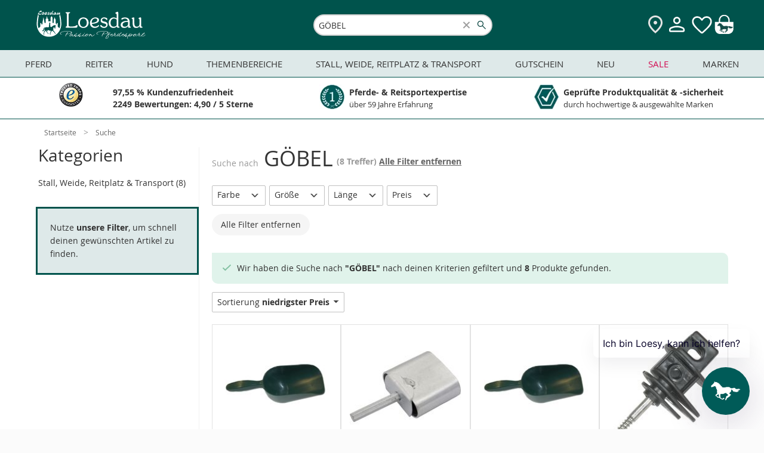

--- FILE ---
content_type: text/html; charset=UTF-8
request_url: https://www.loesdau.de/suche/?q=G%C3%96BEL&cat=6c883d225b4c1504df97a7a7edcf64fc&listorderby=oxvarminprice&listorder=asc
body_size: 52199
content:
<!DOCTYPE html>
<html lang="de">
<head>
			
	<meta charset="utf-8">
	<base href="https://www.loesdau.de/">

	<meta name="referrer" content="origin">

        
	
	<title>Suche GÖBEL - Loesdau - Passion Pferdesport</title>

	<style type="text/css" id="skript_styles"></style>
	<script type='text/javascript'>
		
var shopId='loesdau',ToolUrl='https://l-static.de/tools/',sessID='s8b30imriv7v5qb9n3mub5uqco',themeURLimg='https://cdn.loesdau.de/oxid/shops/loesdau/de/default/images/2016/',abwGroesse='',activeSurvey=false,
    controllerName = 'search', sClass = controllerName, iServerTime = 1769168993;

setInterval(function() {iServerTime++}, 1000);

    var sDeploymentDate = '2026-01-19 09:20:45';

var shopID = '1', langID = 'de', domainURL = "https://www.loesdau.de/";

if( abwGroesse != "" ) { abwGroesse = '<div class="green-msg-inner">'+abwGroesse+'</div>'; }

var showVoucher = true, showTabletBar = true, bEnableTranslator = true, isGermanDeliveryCountry = false;

window.suggestmeyes_loaded = true;

document.getElementById('skript_styles').innerHTML = 'body .no_script { visibility: hidden; position: absolute; top: -200000px; left: -10000px; } .js_only { display: block !important } table.js_only { display: table !important } .inline.js_only { display: inline !important } .altDeliverAddressForm .radio_input.js_only { display: contents !important }';


    
    
    
    
    
    

        var tascSessionPlusVars = {};


if ("IntersectionObserver" in window) {
    var lazyImageObserver = new IntersectionObserver(function (entries, observer) {
        entries.forEach(function (entry) {
            if (entry.isIntersecting) {
                let lazyImage = entry.target;
                lazyImage.src = lazyImage.dataset.src;
                if (lazyImage.hasAttribute('data-srcset')) {
                    lazyImage.srcset = lazyImage.dataset.srcset;
                }
                try {
                    lazyImage.removeAttribute("data-src");
                    lazyImage.classList.remove('lazy-load', 'loading-image');
                    lazyImage.parentNode.classList.remove('loading');
                } catch(e) {console.log(e.message)};

                observer.unobserve(lazyImage);
            }
        });
    }, {rootMargin: "200px 0px 200px 0px"});
}

    
    var sLivechatWidget = 'melibo';


    var couponIdent = '';

	</script>

	<script>let currentEmosPrivacyMode = localStorage.getItem('emos_privacy') || '2';if (currentEmosPrivacyMode.toString() === '1') {localStorage.removeItem('emos_jcvid');} else {localStorage.removeItem('emos_privacy');localStorage.removeItem('emos_jcvid');currentEmosPrivacyMode = localStorage.getItem('emos_privacy') || '2';}</script>

	
    
<script type='text/javascript'>
    // Loesdau ec-cs widgets.
    var ecWidgets = [];
    var ldWidgets = [];

    var ecWidgetsConfig = {
        "accountid": "000029d0-361bdcb1-94fa-36b5-a8ef-1a7ebd1a5dce-1",
        "individualize": 1,
        "cl": "search"
    };

    // fake proxy function.
    function ld_ec_cs_renderWidgetProxy(data, element, escHelper) {
        ld_ec_cs_renderWidget(data, element, escHelper);
    }
</script>

  		<meta name="robots" content="noindex, follow">
	
	
    
  
	  
	  
	

    
<script>
            var ldReferrer = false;
    

    var bIsFreeShippingBasket = false;
    var fFreeShippingRemaining = 129;
    var iFreeShippingLimit = 129;

    var activeCategoryId = '';
    console.log("Active Category ID: " + activeCategoryId);
   var sActiveCatIdPath = '';
   console.log('CatIDPath' + sActiveCatIdPath);
</script>



                            <style>
            #mnid_ a.level1 {
                font-weight: bold;
            }
        </style>
    

  
      

  <link rel="preload" href="https://cdn.loesdau.de/out/loesdau/src/css/fonts.css?v=66" as="style">
<link rel="stylesheet" type="text/css" href="https://cdn.loesdau.de/out/loesdau/src/css/fonts.css?v=66">
<link rel="preload" href="https://cdn.loesdau.de/out/loesdau/src/css/2021/loesdau-desktop.css?v=66" as="style">
<link rel="stylesheet" type="text/css" href="https://cdn.loesdau.de/out/loesdau/src/css/2021/loesdau-desktop.css?v=66">
<link rel="preload" href="https://cdn.loesdau.de/out/loesdau/src/css/2024/loesdau.css?v=66" as="style">
<link rel="stylesheet" type="text/css" href="https://cdn.loesdau.de/out/loesdau/src/css/2024/loesdau.css?v=66">

<link rel="preload" href="https://cdn.loesdau.de/out/loesdau/src/fonts/OpenSans/OpenSans-Regular-webfont.woff" as="font" type="font/woff" crossorigin>
<link rel="preload" href="https://cdn.loesdau.de/out/loesdau/src/fonts/OpenSans/OpenSans-Bold-webfont.woff" as="font" type="font/woff" crossorigin>


  <meta name='apple-mobile-web-app-capable' content='yes'>
  <meta name='apple-mobile-web-app-status-bar-style' content='black-translucent'>
  <meta name='apple-touch-fullscreen' content='yes'>
  <meta name='author' content='Pferdesporthaus Loesdau GmbH &amp; Co. KG'>
  <meta name='format-detection' content='telephone=no'>
  <meta name='language' content='de'>

    <meta name="viewport" content="width=device-width, initial-scale=1">

		<link rel='apple-touch-icon' href='https://cdn.loesdau.de/oxid/shops/loesdau/de/default/images/icons/favicon-40x40.png'>
	<link rel='apple-touch-icon' href='https://cdn.loesdau.de/oxid/shops/loesdau/de/default/images/icons/favicon-58x58.png'>
	<link rel='apple-touch-icon' href='https://cdn.loesdau.de/oxid/shops/loesdau/de/default/images/icons/favicon-60x60.png'>
	<link rel='apple-touch-icon' href='https://cdn.loesdau.de/oxid/shops/loesdau/de/default/images/icons/favicon-80x80.png'>
	<link rel='apple-touch-icon' href='https://cdn.loesdau.de/oxid/shops/loesdau/de/default/images/icons/favicon-87x87.png'>
	<link rel='apple-touch-icon' href='https://cdn.loesdau.de/oxid/shops/loesdau/de/default/images/icons/favicon-120x120.png'>
	<link rel='apple-touch-icon' href='https://cdn.loesdau.de/oxid/shops/loesdau/de/default/images/icons/favicon-152x152.png'>
	<link rel='apple-touch-icon' href='https://cdn.loesdau.de/oxid/shops/loesdau/de/default/images/icons/favicon-167x167.png'>
	<link rel='apple-touch-icon' href='https://cdn.loesdau.de/oxid/shops/loesdau/de/default/images/icons/favicon-180x180.png'>
	<link rel='apple-touch-icon' href='https://cdn.loesdau.de/oxid/shops/loesdau/de/default/images/icons/favicon-1024x1024.png'>

	<link rel='icon' type='image/png' href='https://cdn.loesdau.de/oxid/shops/loesdau/de/default/images/icons/favicon.png' />
	<!--[if IE]><link rel='shortcut icon' href='//www.loesdau.de/favicon.ico' /><![endif]-->

  
				
	
	<script type='text/javascript'>
		
var activeABTest = false, ldAbTests = [];


	</script>

				<link title="Bei Loesdau suchen" type="application/opensearchdescription+xml" rel="search" href="/loesdau-search-de.xml">
	

	
		
        

		
	


			<script type="text/javascript"><!--
	var ldEcondaAbTests = [];
	if( typeof(window.emos3) === "undefined" ) { window.emos3 = { stored : [], send : function(p){this.stored.push(p);} }; }
	window.emos3.defaults = {};
	window.emos3.defaults.content = "Shop\/Suche";
	window.emos3.defaults.siteid = 1;
	window.emos3.defaults.countryid = "DE";
//--></script>
	
	
</head>
  <!-- OXID eShop Enterprise Edition, Version 6, Shopping Cart System (c) OXID eSales AG 2003 - 2026 - https://www.oxid-esales.com -->
<body id="top" class="hover-enabled ">

	<div id="google_translate_element"></div>

	<script>
		/*
		if( isTablet && isTouchDisplay ) {
			var oBody = document.getElementsByTagName('body')[0];
			oBody.className = oBody.className.replace('hover-enabled ', 'tablet-mode ');
		}
*/
		if( activeABTest && navigator.cookieEnabled && typeof(sesWrite) === "function" ) {
			sesWrite(testID, cookieVersion, cookieTester, sessID, referrer, startURL);
		}

		if( activeABTest && navigator.cookieEnabled && typeof(activeABTest) !== 'undefined' && typeof(ldEcondaAbTests) === 'object' && typeof(sEcondaVersion) !== 'undefined' ) {
			if( sEcondaVersion && ldEcondaTestName ) {
				ldEcondaAbTests.push([ldEcondaTestName, sEcondaVersion]);
			}
		}
	</script>

		

				
	

					
	
	
		
			  	
		
	<div id="page_container" class="search desktop-menu-container">
		<div id="page">

										<div id="header_container">
	<header id="header" class="header-wrapper">
					<div class="canvas-wrapper">
				<div id="canvas-menue">
					
    <script type="text/javascript">
var menuBanners = {};
</script>
<script type="text/javascript">
menuBanners.top= {
catindex: "top",
link: "/sale/marken-sale/",
img: "https://cdn.loesdau.de/oxid/shops/loesdau/de/2026/03-winter-sale/winter-sale-450x185.jpg",
marker: "winter-sale",
title: "jetzt sparen",
alt: "Winter SALE bis zu 40 %² Rabatt. Jetzt sparen",
loading: "lazy"
};
</script>
<script type="text/javascript">
menuBanners.pferd= {
catindex: "000-pferd",
link: "/themenbereiche/winterzeit/winterpferd/winterdecken/outdoordecken/",
img: "https://cdn.loesdau.de/oxid/shops/loesdau/de/2025/50-outdoordecken/outdoordecken-450x185.jpg",
marker: "winterdecken",
title: "jetzt eindecken",
alt: "Keep them warm, keep them happy. Finde die perfekte Winterdecke",
loading: "lazy"
};
</script>
<script type="text/javascript">
menuBanners.reiter= {
catindex: "000-reiter",
link: "/themenbereiche/winterzeit/winterreiter/thermoreithosen-erwachsene/",
img: "https://cdn.loesdau.de/oxid/shops/loesdau/de/2025/46-winterreiter-thermo/winterreiter-thermo-450x185.jpg",
marker: "winterreiter-thermo",
title: "jetzt shoppen",
alt: "Volle Performance bei Minusgraden. Jetzt Thermo & Softshell shoppen",
loading: "lazy"
};
</script>
<script type="text/javascript">
menuBanners.hund= {
catindex: "11hundeartikel",
link: "/hund/hundemaentel/",
img: "https://cdn.loesdau.de/oxid/shops/loesdau/de/2025/43-hundemaentel/hundemaentel-450x185.jpg",
marker: "hundemaentel",
title: "jetzt entdecken",
alt: "Warm eingepackt, happy unterwegs. Hundemäntel entdecken",
loading: "lazy"
};
</script>
<script type="text/javascript">
menuBanners.themen= {
catindex: "000-themen",
link: "/themenbereiche/regen-uebergangszeit/reflexartikel/",
img: "https://cdn.loesdau.de/oxid/shops/loesdau/de/2024/44-reflexartikel/reflexartikel-450x185.jpg",
marker: "reflexartikel",
title: "jetzt ausstatten",
alt: "Wir bringen euch zum Leuchten. Jetzt sicher ausstatten",
loading: "lazy"
};
</script>
<script type="text/javascript">
menuBanners.stall= {
catindex: "000-stallweide",
link: "/stall-weide-reitplatz-transport/stallbedarf/pferdespielzeug/",
img: "https://cdn.loesdau.de/oxid/shops/loesdau/de/2024/52-winterbeschaeftigung/pferdespielzeug-450x185.jpg",
marker: "pferdespielzeug",
title: "keine Langeweile im Winter",
alt: "Everday is funday. Gegen Langeweile",
loading: "lazy"
};
</script>
<script type="text/javascript">
menuBanners.neu= {
catindex: "000-neu",
link: "/marken/eskadron/eskadron-heritage-2025/",
img: "https://cdn.loesdau.de/oxid/shops/loesdau/de/2025/46-eskadron-heritage/eskadron-heritage-450x185.jpg",
marker: "eskadron-heritage",
title: "get it now",
alt: "Eskadron Heritage Neue Kollektion get it",
loading: "lazy"
};
</script>
<script type="text/javascript">
menuBanners.sale= {
catindex: "000-schnaeppchen",
link: "/sale/marken-sale/pikeur-sale/",
img: "https://cdn.loesdau.de/oxid/shops/loesdau/de/2026/03-winter-sale/pikeur/winter-sale-pikeur-450x185.jpg",
marker: "winter-sale-pikeur",
title: "jetzt sparen",
alt: "Winter SALE Bis zu 30 %² Rabatt Pikeur. Jetzt sparen",
loading: "lazy"
};
</script>
<script type="text/javascript">
menuBanners.marken= {
catindex: "marken",
link: "/sale/marken-sale/cavallo-sale/",
img: "https://cdn.loesdau.de/oxid/shops/loesdau/de/2026/03-winter-sale/cavallo/winter-sale-cavallo-450x185.jpg",
marker: "winter-sale-cavallo",
title: "jetzt sparen",
alt: "Winter SALE bis zu 40 %² Rabatt Cavallo. Jetzt sparen",
loading: "lazy"
};
</script>


            <nav id="category-navigation" class="navigation level0" aria-label="Main Navigation">
            <h2 class="navigation-headline">Kategorien</h2>
            <ul class="level1">
                <li id="mncid_b95cc1ddcd21e7832baa88d16d240dd9" class="level1" data-catindex="000-pferd"><a class="level1 has-subcats"href="https://www.loesdau.de/pferd/">Pferd</a><ul class="level2"><li id="mncid_4c1238bd1aa8c67830fa623bbd1e1723" class="level2 has-subcats"><a class="level2 has-subcats"href="https://www.loesdau.de/pferd/decken-zubehoer/">Decken &amp; Zubehör </a><ul class="level3"><li id="mncid_53c2b61ff1b3ddf9189b53b7fafbf47a" class="level3"><a class="level3 no-subcats selected" href="https://www.loesdau.de/pferd/decken-zubehoer/pferdedecken/">Pferdedecken</a></li><li id="mncid_95ee8a78875d54304af403de5a82009f" class="level3"><a class="level3 no-subcats" href="https://www.loesdau.de/pferd/decken-zubehoer/deckenzubehoer/">Deckenzubehör</a></li></ul></li><li id="mncid_7ab68b2f0510b8bd0a9dbfe39cfa2d30" class="level2 has-subcats"><a class="level2 has-subcats"href="https://www.loesdau.de/pferd/saettel-zubehoer/">Sättel &amp; Zubehör </a><ul class="level3"><li id="mncid_6afe3e53cec890b3eb1c14e6ff56b8a9" class="level3"><a class="level3 no-subcats" href="https://www.loesdau.de/pferd/saettel-zubehoer/schabracken/">Schabracken</a></li><li id="mncid_fe5294aa072a7ac7abdd82143464aae3" class="level3"><a class="level3 no-subcats" href="https://www.loesdau.de/pferd/saettel-zubehoer/saettel/">Sättel</a></li><li id="mncid_646efeaa66c5fbc09e0b5f7be47651a8" class="level3"><a class="level3 no-subcats" href="https://www.loesdau.de/pferd/saettel-zubehoer/sattelzubehoer/">Sattelzubehör</a></li><li id="mncid_2e33ea495e178a72e824d35eeffae3eb" class="level3"><a class="level3 no-subcats" href="https://www.loesdau.de/pferd/saettel-zubehoer/sattelpads/">Sattelpads</a></li><li id="mncid_674035ecd2503bf0abd5da236db36ae4" class="level3"><a class="level3 no-subcats" href="https://www.loesdau.de/pferd/saettel-zubehoer/steigbuegel/">Steigbügel</a></li><li id="mncid_f0402dab37deca32be97f1852c292516" class="level3"><a class="level3 no-subcats" href="https://www.loesdau.de/pferd/saettel-zubehoer/satteldecken/">Satteldecken</a></li></ul></li><li id="mncid_6ddbf36df0fb99a7e8ff0250fc5dff69" class="level2 has-subcats"><a class="level2 has-subcats"href="https://www.loesdau.de/pferd/beine-huf/">Beine &amp; Huf </a><ul class="level3"><li id="mncid_e40a2c7614ad9104a0cbcde64e6bc170" class="level3"><a class="level3 no-subcats" href="https://www.loesdau.de/pferd/beine-huf/hufglocken/">Hufglocken</a></li><li id="mncid_1fd5ac720947016606498a58b3bbad2f" class="level3"><a class="level3 no-subcats" href="https://www.loesdau.de/pferd/beine-huf/gamaschen/">Gamaschen</a></li><li id="mncid_91420102634389108f776326419450bd" class="level3"><a class="level3 no-subcats" href="https://www.loesdau.de/pferd/beine-huf/hufschuhe/">Hufschuhe</a></li><li id="mncid_ec9059ada634d5c55cd3e22b2c0cf0e1" class="level3"><a class="level3 no-subcats" href="https://www.loesdau.de/pferd/beine-huf/bandagen/">Bandagen</a></li><li id="mncid_4d41b06db02635b10a969571fb4d074a" class="level3"><a class="level3 no-subcats" href="https://www.loesdau.de/pferd/beine-huf/streichkappen/">Streichkappen</a></li><li id="mncid_c6779073a14385eaff94522e9d5ce8d0" class="level3"><a class="level3 no-subcats" href="https://www.loesdau.de/pferd/beine-huf/bandagierunterlagen/">Bandagierunterlagen</a></li><li id="mncid_bc23f3bca0aaeaaea66ad8e2a31ec2a7" class="level3"><a class="level3 no-subcats" href="https://www.loesdau.de/pferd/beine-huf/hufbearbeitung/">Hufbearbeitung</a></li></ul></li><li id="mncid_92b07eb3dea3b8d2f912a13f3b6b91de" class="level2 has-subcats"><a class="level2 has-subcats"href="https://www.loesdau.de/pferd/fliegenschutz/">Fliegenschutz </a><ul class="level3"><li id="mncid_4ca1d51bf0a884eebda05cca8cd2736e" class="level3"><a class="level3 no-subcats" href="https://www.loesdau.de/pferd/fliegenschutz/fliegenhauben/">Fliegenhauben</a></li><li id="mncid_0c8d8336e95a80ad471d3892f3f5b842" class="level3"><a class="level3 no-subcats" href="https://www.loesdau.de/pferd/fliegenschutz/fliegenmasken/">Fliegenmasken</a></li><li id="mncid_e608982b47714c3e819186b78f2f6463" class="level3"><a class="level3 no-subcats" href="https://www.loesdau.de/pferd/fliegenschutz/fliegensprays/">Fliegensprays</a></li><li id="mncid_5266e89bd067b7f0cfa123cdd5ad9c43" class="level3"><a class="level3 no-subcats" href="https://www.loesdau.de/pferd/fliegenschutz/fliegendecken/">Fliegendecken</a></li><li id="mncid_15a2c72d82dd885498a42cec493e5982" class="level3"><a class="level3 no-subcats" href="https://www.loesdau.de/pferd/fliegenschutz/fliegenstirnbaender/">Fliegenstirnbänder</a></li><li id="mncid_64bca60648a3a8edd78d412cb793c1e7" class="level3"><a class="level3 no-subcats" href="https://www.loesdau.de/pferd/fliegenschutz/zusatzfutter/">Zusatzfutter</a></li><li id="mncid_ddb1d2a66e65029d632f4d786334fa0c" class="level3"><a class="level3 no-subcats" href="https://www.loesdau.de/pferd/fliegenschutz/der-loesdau-guide-fliegenschutz/">Der Loesdau-Guide: Fliegenschutz</a></li></ul></li><li id="mncid_3ab676068813fa1387b04be384a1d756" class="level2 has-subcats"><a class="level2 has-subcats"href="https://www.loesdau.de/pferd/pferdefutter/">Pferdefutter </a><ul class="level3"><li id="mncid_f2d0b95656fec91ece23fddbef529cd5" class="level3"><a class="level3 no-subcats" href="https://www.loesdau.de/pferd/pferdefutter/zusatz-und-mineralfutter/">Zusatz- und Mineralfutter</a></li><li id="mncid_972eb980617af60418726f20d0a42d6f" class="level3"><a class="level3 no-subcats" href="https://www.loesdau.de/pferd/pferdefutter/pferdeleckerlies/">Pferdeleckerlies</a></li><li id="mncid_ca45b5a175d635cb305474763570b2b7" class="level3"><a class="level3 no-subcats" href="https://www.loesdau.de/pferd/pferdefutter/kraftfutter/">Kraftfutter</a></li><li id="mncid_11fc80fb47f9dd40df1651123d1242f1" class="level3"><a class="level3 no-subcats" href="https://www.loesdau.de/pferd/pferdefutter/lecksteine/">Lecksteine</a></li><li id="mncid_6a85cbe808d771b3b65cb7f233ca1692" class="level3"><a class="level3 no-subcats" href="https://www.loesdau.de/pferd/pferdefutter/zusatz-und-mineralfutter/feelgood-bundles/">FEELGOOD Bundles</a></li></ul></li><li id="mncid_16a1229601029b080936a56ae3510621" class="level2 has-subcats"><a class="level2 has-subcats"href="https://www.loesdau.de/pferd/putzen-pflegen/">Putzen &amp; Pflegen </a><ul class="level3"><li id="mncid_33c1c873a34bcee649e437900759ed79" class="level3"><a class="level3 no-subcats" href="https://www.loesdau.de/pferd/putzen-pflegen/pferdeputzzeug/">Pferdeputzzeug</a></li><li id="mncid_4658e25252e8cb9d531d4a8fcd7b75fe" class="level3"><a class="level3 no-subcats" href="https://www.loesdau.de/pferd/putzen-pflegen/pferdepflege/">Pferdepflege</a></li><li id="mncid_61430820386cb6db15e0b825038cc23e" class="level3"><a class="level3 no-subcats" href="https://www.loesdau.de/pferd/putzen-pflegen/putzboxen/">Putzboxen</a></li><li id="mncid_d143c76962db60564221b91536647fc4" class="level3"><a class="level3 no-subcats" href="https://www.loesdau.de/pferd/putzen-pflegen/stallapotheke/">Stallapotheke</a></li><li id="mncid_14e9485814f86762ee1db027e94e9da4" class="level3"><a class="level3 no-subcats" href="https://www.loesdau.de/pferd/putzen-pflegen/lederpflege/">Lederpflege</a></li><li id="mncid_943a3378479fd1962a15ea110d128a36" class="level3"><a class="level3 no-subcats" href="https://www.loesdau.de/pferd/putzen-pflegen/careforyou-bundles/">CAREFORYOU Bundles</a></li><li id="mncid_f405f93af3d7bf25513d05b8626e2159" class="level3"><a class="level3 no-subcats" href="https://www.loesdau.de/pferd/putzen-pflegen/schermaschinen-zubehoer/">Schermaschinen & Zubehör</a></li></ul></li><li id="mncid_897346e354defc8cc104ebd335d8f1b6" class="level2 has-subcats"><a class="level2 has-subcats"href="https://www.loesdau.de/pferd/turnier/">Turnier </a><ul class="level3"><li id="mncid_57eadf49ab7a2d3cf4b5f8e04c746f50" class="level3"><a class="level3 no-subcats" href="https://www.loesdau.de/pferd/turnier/satteldecken-schabracken/">Satteldecken & Schabracken</a></li><li id="mncid_7553438502e9a053a596bcaf4ca562f6" class="level3"><a class="level3 no-subcats" href="https://www.loesdau.de/pferd/turnier/fliegenhauben/">Fliegenhauben</a></li><li id="mncid_ab154af4aee8ab4a6de3e3001b8533d7" class="level3"><a class="level3 no-subcats" href="https://www.loesdau.de/pferd/turnier/bandagen-gamaschen/">Bandagen & Gamaschen</a></li><li id="mncid_a4637e38b1572a4a14fc52f3471ba348" class="level3"><a class="level3 no-subcats" href="https://www.loesdau.de/pferd/turnier/turnierzubehoer/">Turnierzubehör</a></li></ul></li><li id="mncid_4ce8be349af730dbc5d4d097e0c05f28" class="level2 has-subcats"><a class="level2 has-subcats"href="https://www.loesdau.de/pferd/zaumzeug/">Zaumzeug </a><ul class="level3"><li id="mncid_72bacc5cf118d3cf98f84716dd31d364" class="level3"><a class="level3 no-subcats" href="https://www.loesdau.de/pferd/zaumzeug/trensen/">Trensen</a></li><li id="mncid_c3da0da29cdf68bbff56dbb21f528ea1" class="level3"><a class="level3 no-subcats" href="https://www.loesdau.de/pferd/zaumzeug/kandaren/">Kandaren</a></li><li id="mncid_3525fbff18771f515d47465cf81c88b1" class="level3"><a class="level3 no-subcats" href="https://www.loesdau.de/pferd/zaumzeug/gebisslose-trensen/">Gebisslose Trensen</a></li><li id="mncid_be0aecaff9793f2475b26bebc614617d" class="level3"><a class="level3 no-subcats" href="https://www.loesdau.de/pferd/zaumzeug/stirnriemen/">Stirnriemen</a></li><li id="mncid_dbe4b4af56119cbe3d44cc4bf16ca122" class="level3"><a class="level3 no-subcats" href="https://www.loesdau.de/pferd/zaumzeug/gebisse/">Gebisse</a></li><li id="mncid_5ef4d91c7a3ddef8fa7deb2e33866dc5" class="level3"><a class="level3 no-subcats" href="https://www.loesdau.de/pferd/zaumzeug/zuegel/zuegel/">Zügel</a></li><li id="mncid_e70cf03481e3f7a8e904421dfe89d4f8" class="level3"><a class="level3 no-subcats" href="https://www.loesdau.de/pferd/zaumzeug/hilfszuegel/">Hilfszügel</a></li></ul></li><li id="mncid_4de7ec570ec9fd25810f903d989f2daa" class="level2 has-subcats"><a class="level2 has-subcats"href="https://www.loesdau.de/pferd/longieren/">Longieren </a><ul class="level3"><li id="mncid_b14941fa382742d597a35d45db225621" class="level3"><a class="level3 no-subcats" href="https://www.loesdau.de/pferd/longieren/kappzaeume/">Kappzäume</a></li><li id="mncid_ed31a038dcf90b830f4801b3f4690ffd" class="level3"><a class="level3 no-subcats" href="https://www.loesdau.de/pferd/longieren/longiergurte/">Longiergurte</a></li><li id="mncid_951d8d3523c2619c3df5e7cfea81ba56" class="level3"><a class="level3 no-subcats" href="https://www.loesdau.de/pferd/longieren/longen-doppellongen/">Longen & Doppellongen</a></li><li id="mncid_827d5a7a3a16803861dc702521119692" class="level3"><a class="level3 no-subcats" href="https://www.loesdau.de/pferd/longieren/longierhilfen/">Longierhilfen</a></li><li id="mncid_ce515ee74320b1b13e2f3aeeb04050ab" class="level3"><a class="level3 no-subcats" href="https://www.loesdau.de/pferd/longieren/longierpeitschen/">Longierpeitschen</a></li><li id="mncid_1097284ff31dfa1a49a0c73f6572e83d" class="level3"><a class="level3 no-subcats" href="https://www.loesdau.de/pferd/longieren/longierunterlagen/">Longierunterlagen</a></li><li id="mncid_7df0675a2af65e26a1eb613c011d0d04" class="level3"><a class="level3 no-subcats" href="https://www.loesdau.de/pferd/longieren/buecher/">Bücher</a></li></ul></li><li id="mncid_eaf8a9f34ebf99cbbb898b4f4c726f35" class="level2 has-subcats"><a class="level2 has-subcats"href="https://www.loesdau.de/pferd/fuehren-anbinden/">Führen &amp; Anbinden </a><ul class="level3"><li id="mncid_16f7cd74078bc883ea193b55ee683f0d" class="level3"><a class="level3 no-subcats" href="https://www.loesdau.de/pferd/fuehren-anbinden/halfter/">Halfter</a></li><li id="mncid_915aa7967f9c615ddea7764ea2b2878d" class="level3"><a class="level3 no-subcats" href="https://www.loesdau.de/pferd/fuehren-anbinden/fuehrstricke/">Führstricke</a></li><li id="mncid_a22169ec035474b3e37b950148f6ce69" class="level3"><a class="level3 no-subcats" href="https://www.loesdau.de/pferd/fuehren-anbinden/knotenhalfter/">Knotenhalfter</a></li><li id="mncid_f9275ace328f4c7887dffaf0b4bec046" class="level3"><a class="level3 no-subcats" href="https://www.loesdau.de/pferd/fuehren-anbinden/bodenarbeitsseile/">Bodenarbeitsseile</a></li><li id="mncid_37254b43f97ccdbda76ddb02f6e4b9f7" class="level3"><a class="level3 no-subcats" href="https://www.loesdau.de/pferd/fuehren-anbinden/lederhalfter/">Lederhalfter</a></li><li id="mncid_ed6baaf003d063402497137d522773ab" class="level3"><a class="level3 no-subcats" href="https://www.loesdau.de/pferd/fuehren-anbinden/zubehoer/">Zubehör</a></li><li id="mncid_f8050ed520fd61f9559653bf15e55444" class="level3"><a class="level3 no-subcats" href="https://www.loesdau.de/pferd/fuehren-anbinden/maulkoerbe-fressbremsen/">Maulkörbe & Fressbremsen</a></li></ul></li></ul></li><li id="mncid_87f0629dbe5988d5909906ffd09d959c" class="level1" data-catindex="000-reiter"><a class="level1 has-subcats"href="https://www.loesdau.de/reiter/">Reiter</a><ul class="level2"><li id="mncid_4cb420a72e843b025ffcb125d0bfa12f" class="level2 has-subcats"><a class="level2 has-subcats"href="https://www.loesdau.de/reiter/damen/">Damen </a><ul class="level3"><li id="mncid_0da3e3ecb375cc25cd11c8607490cae6" class="level3"><a class="level3 no-subcats" href="https://www.loesdau.de/reiter/damen/reitmaentel/">Reitmäntel</a></li><li id="mncid_f62e7145220b10a71cc18f380cc07ea9" class="level3"><a class="level3 no-subcats" href="https://www.loesdau.de/reiter/damen/pullover-hoodies/">Pullover & Hoodies</a></li><li id="mncid_1b4ee85d22328527685471d20216092e" class="level3"><a class="level3 no-subcats" href="https://www.loesdau.de/reiter/damen/westen/">Westen</a></li><li id="mncid_e71e6afaf2303455fe6848af76411daf" class="level3"><a class="level3 no-subcats" href="https://www.loesdau.de/reiter/damen/reithosen/">Reithosen</a></li><li id="mncid_06b3d62be397255c9f97e0fe20ce6680" class="level3"><a class="level3 no-subcats" href="https://www.loesdau.de/reiter/damen/funktionsshirts/">Funktionsshirts</a></li><li id="mncid_eff2b580ab5b2bcc714b1b63aa90f481" class="level3"><a class="level3 no-subcats" href="https://www.loesdau.de/reiter/damen/reitjacken/">Reitjacken</a></li><li id="mncid_f01f88c83316c21fbf7a7fdcd6d7f5d1" class="level3"><a class="level3 no-subcats" href="https://www.loesdau.de/reiter/damen/polo-t-shirts/">Polo & T-Shirts</a></li><li id="mncid_bd4e6c424ff11906e314b49664586bfb" class="level3"><a class="level3 no-subcats" href="https://www.loesdau.de/reiter/damen/reitunterwaesche/">Reitunterwäsche</a></li><li id="mncid_d9749d70e73e6f5902280cec7cbb0f8f" class="level3"><a class="level3 no-subcats" href="https://www.loesdau.de/reiter/damen/turnierbekleidung/">Turnierbekleidung</a></li></ul></li><li id="mncid_90ae12e8575797b0a99e6ba4d3dcce85" class="level2 has-subcats"><a class="level2 has-subcats"href="https://www.loesdau.de/reiter/herren/">Herren </a><ul class="level3"><li id="mncid_412b39de294f241154fe16458c06fd10" class="level3"><a class="level3 no-subcats" href="https://www.loesdau.de/reiter/herren/reithosen/">Reithosen</a></li><li id="mncid_0e9de1bc86aa355a0c97c1173012a9c2" class="level3"><a class="level3 no-subcats" href="https://www.loesdau.de/reiter/herren/pullover-hoodies/">Pullover & Hoodies</a></li><li id="mncid_3782422d90ac7ee0fc3bdd79a739cf57" class="level3"><a class="level3 no-subcats" href="https://www.loesdau.de/reiter/herren/reitjacken/">Reitjacken</a></li><li id="mncid_f2bf6267b12fe94585d95d203b490f17" class="level3"><a class="level3 no-subcats" href="https://www.loesdau.de/reiter/herren/westen/">Westen</a></li><li id="mncid_0ccc1d538c1605f1b3b184b7f8c5523f" class="level3"><a class="level3 no-subcats" href="https://www.loesdau.de/reiter/herren/polo-t-shirts/">Polo & T-Shirts</a></li><li id="mncid_06db2fc8ebd7110594d22d790e605b42" class="level3"><a class="level3 no-subcats" href="https://www.loesdau.de/reiter/herren/funktionsshirts/">Funktionsshirts</a></li><li id="mncid_1ef17cac9131995815ac843bcd924e6f" class="level3"><a class="level3 no-subcats" href="https://www.loesdau.de/reiter/herren/reitmaentel/">Reitmäntel</a></li><li id="mncid_2a7acd3ba9ad75ef53a66479a7eb4d13" class="level3"><a class="level3 no-subcats" href="https://www.loesdau.de/reiter/herren/turnierbekleidung/">Turnierbekleidung</a></li></ul></li><li id="mncid_03d7d87309e327d638d40a079276f9ee" class="level2 has-subcats"><a class="level2 has-subcats"href="https://www.loesdau.de/reiter/kinder/">Kinder </a><ul class="level3"><li id="mncid_948ae25c50fc67b2484d0ee9918538c9" class="level3"><a class="level3 no-subcats" href="https://www.loesdau.de/reiter/kinder/reithosen/">Reithosen</a></li><li id="mncid_197445d6dd06cb358ffd971cff89de2e" class="level3"><a class="level3 no-subcats" href="https://www.loesdau.de/reiter/kinder/westen/">Westen</a></li><li id="mncid_e02ea2c5a4369568b6d5af1fbba17784" class="level3"><a class="level3 no-subcats" href="https://www.loesdau.de/reiter/kinder/pullover-hoodies/">Pullover & Hoodies</a></li><li id="mncid_086dba4c56558ee7b4e8b5e64e4ae3b3" class="level3"><a class="level3 no-subcats" href="https://www.loesdau.de/reiter/kinder/reitjacken/">Reitjacken</a></li><li id="mncid_11ee6ec9e2d8bf8a35772c36d7599a43" class="level3"><a class="level3 no-subcats" href="https://www.loesdau.de/reiter/kinder/polo-t-shirts/">Polo & T-Shirts</a></li><li id="mncid_3598af052062998e4a7b600f8515e9ed" class="level3"><a class="level3 no-subcats" href="https://www.loesdau.de/reiter/kinder/turnierbekleidung/">Turnierbekleidung</a></li><li id="mncid_15b7e0d0f3ff3c86e56453e0caae741b" class="level3"><a class="level3 no-subcats" href="https://www.loesdau.de/reiter/kinder/funktionsshirts/">Funktionsshirts</a></li><li id="mncid_a0e8dbf97275186f4fa9e53c89b43e28" class="level3"><a class="level3 no-subcats" href="https://www.loesdau.de/reiter/kinder/reitunterwaesche/">Reitunterwäsche</a></li></ul></li><li id="mncid_3e872ecfa16918221da42234ab7d13e3" class="level2 has-subcats"><a class="level2 has-subcats"href="https://www.loesdau.de/reiter/sicherheit/">Sicherheit </a><ul class="level3"><li id="mncid_4848e0fb71a0133a1c1e37abe45db120" class="level3"><a class="level3 no-subcats" href="https://www.loesdau.de/reiter/sicherheit/reithelme/">Reithelme</a></li><li id="mncid_100fd9d2bb2f81db91643aa26a124f67" class="level3"><a class="level3 no-subcats" href="https://www.loesdau.de/reiter/sicherheit/sicherheitswesten/">Sicherheitswesten</a></li><li id="mncid_9ab3304188df97fa844551f3ebecd519" class="level3"><a class="level3 no-subcats" href="https://www.loesdau.de/reiter/sicherheit/sicherheitssteigbuegel/">Sicherheitssteigbügel</a></li><li id="mncid_8dd46e8c67ddd6118d914391224fb5e4" class="level3"><a class="level3 no-subcats" href="https://www.loesdau.de/reiter/sicherheit/reithandschuhe/">Reithandschuhe</a></li><li id="mncid_067c37d8bad58992ec6f2422a07fd191" class="level3"><a class="level3 no-subcats" href="https://www.loesdau.de/reiter/sicherheit/reithelm-zubehoer/">Reithelm-Zubehör</a></li><li id="mncid_20c17bff18f5917d44aed9737f0a723f" class="level3"><a class="level3 no-subcats" href="https://www.loesdau.de/reiter/sicherheit/der-loesdau-guide-sicherheitswesten/">Der Loesdau-Guide: Sicherheitswesten</a></li></ul></li><li id="mncid_994e1ef46c293a55fcc944f38807afda" class="level2 has-subcats"><a class="level2 has-subcats"href="https://www.loesdau.de/reiter/hilfsmittel/">Hilfsmittel </a><ul class="level3"><li id="mncid_c9d458b0c46fd6c05f76ef2826687260" class="level3"><a class="level3 no-subcats" href="https://www.loesdau.de/reiter/hilfsmittel/sporen-sporenriemen/">Sporen & Sporenriemen</a></li><li id="mncid_98e57411959de62d670889eff8332582" class="level3"><a class="level3 no-subcats" href="https://www.loesdau.de/reiter/hilfsmittel/gerten/">Gerten</a></li><li id="mncid_a8049330e5067a27a5d477d283a3203a" class="level3"><a class="level3 no-subcats" href="https://www.loesdau.de/reiter/hilfsmittel/peitschen/">Peitschen</a></li></ul></li><li id="mncid_c109d9351269537d17fac073c6540807" class="level2 has-subcats"><a class="level2 has-subcats"href="https://www.loesdau.de/reiter/reitschuhe-reitstiefel/">Reitschuhe &amp; Reitstiefel </a><ul class="level3"><li id="mncid_e00575481879f100c35370ed71ff670f" class="level3"><a class="level3 no-subcats" href="https://www.loesdau.de/reiter/reitschuhe-reitstiefel/lederreitstiefel/">Lederreitstiefel</a></li><li id="mncid_199b24a7a7736136be0034bdf6a22bdc" class="level3"><a class="level3 no-subcats" href="https://www.loesdau.de/reiter/reitschuhe-reitstiefel/stallschuhe/">Stallschuhe</a></li><li id="mncid_f0cc7ff3916f7876015cf87f8ce64719" class="level3"><a class="level3 no-subcats" href="https://www.loesdau.de/reiter/reitschuhe-reitstiefel/reitstiefeletten/">Reitstiefeletten</a></li><li id="mncid_3c37770460fbb627d722e1d3599198d6" class="level3"><a class="level3 no-subcats" href="https://www.loesdau.de/reiter/reitschuhe-reitstiefel/freizeitschuhe/">Freizeitschuhe</a></li><li id="mncid_eed029d09ba0f0fee2fae67643be124e" class="level3"><a class="level3 no-subcats" href="https://www.loesdau.de/reiter/reitschuhe-reitstiefel/winterreitstiefel-schuhe/">Winterreitstiefel & -schuhe</a></li><li id="mncid_442aa49c22dcb1fd3cdd59ebea920655" class="level3"><a class="level3 no-subcats" href="https://www.loesdau.de/reiter/reitschuhe-reitstiefel/gummistiefel/">Gummistiefel</a></li><li id="mncid_87fb3242fadfe20ee01873ee0fe8c6c4" class="level3"><a class="level3 no-subcats" href="https://www.loesdau.de/reiter/reitschuhe-reitstiefel/reitsocken/">Reitsocken</a></li><li id="mncid_c5e7c07d8985fb09e530f1c9293f8942" class="level3"><a class="level3 no-subcats" href="https://www.loesdau.de/reiter/reitschuhe-reitstiefel/chaps/">Chaps</a></li><li id="mncid_3895bd079934da3afb70446bb6ce07fc" class="level3"><a class="level3 no-subcats" href="https://www.loesdau.de/reiter/reitschuhe-reitstiefel/schuhzubehoer/">Schuhzubehör</a></li><li id="mncid_8dc509387cb64213f50d7567496e7500" class="level3"><a class="level3 no-subcats" href="https://www.loesdau.de/reiter/reitschuhe-reitstiefel/schuhpflege/">Schuhpflege</a></li></ul></li><li id="mncid_9a433e5feece2c734353595526a5e9ae" class="level2 has-subcats"><a class="level2 has-subcats"href="https://www.loesdau.de/reiter/accessoires/">Accessoires </a><ul class="level3"><li id="mncid_9373b5c96d905cd6dce4146aa5db2e79" class="level3"><a class="level3 no-subcats" href="https://www.loesdau.de/reiter/accessoires/reitguertel/">Reitgürtel</a></li><li id="mncid_0023105fefa7d75e897b1f2b5f5a1665" class="level3"><a class="level3 no-subcats" href="https://www.loesdau.de/reiter/accessoires/muetzen-schals/">Mützen & Schals</a></li><li id="mncid_23d5545e1518f62b19c237429f908186" class="level3"><a class="level3 no-subcats" href="https://www.loesdau.de/reiter/accessoires/taschen/">Taschen</a></li></ul></li></ul></li><li id="mncid_9a283097badad20aafaf3c7e886694a1" class="level1" data-catindex="11hundeartikel"><a class="level1 has-subcats"href="https://www.loesdau.de/hund/">Hund</a><ul class="level2"><li id="mncid_35abb44e9a82251f7eff55d4b8c8dfd8" class="level2 has-subcats"><a class="level2 has-subcats"href="https://www.loesdau.de/hund/pflege-fellpflege/">Pflege &amp; Fellpflege </a><ul class="level3"><li id="mncid_aa82eba933dc908a692ff22e7adb6349" class="level3"><a class="level3 no-subcats" href="https://www.loesdau.de/hund/pflege-fellpflege/pflegeprodukte/">Pflegeprodukte</a></li><li id="mncid_b59586313a3753234bbe85e7490fef33" class="level3"><a class="level3 no-subcats" href="https://www.loesdau.de/hund/pflege-fellpflege/hundebuersten/">Hundebürsten</a></li><li id="mncid_131f786eb7b9fd1ffb1e01a852f4cca6" class="level3"><a class="level3 no-subcats" href="https://www.loesdau.de/hund/pflege-fellpflege/hundeapotheke/">Hundeapotheke</a></li><li id="mncid_345c1b9f59234e0839da16bee94e1a65" class="level3"><a class="level3 no-subcats" href="https://www.loesdau.de/hund/pflege-fellpflege/hundeschermaschinen/">Hundeschermaschinen</a></li></ul></li><li id="mncid_959e5d575066143115474fd5c435af83" class="level2"><a class="level2 no-subcats"href="https://www.loesdau.de/hund/hundemaentel/">Hundemäntel </a></li><li id="mncid_dfa4115d5e23ee2139fe04e2fac67b24" class="level2"><a class="level2 no-subcats"href="https://www.loesdau.de/hund/hundehalsbaender/">Hundehalsbänder </a></li><li id="mncid_b0162f08e1efceef6dba623524328488" class="level2"><a class="level2 no-subcats"href="https://www.loesdau.de/hund/hundebetten/">Hundebetten </a></li><li id="mncid_f201736d7c1b2fe1eb59553594e915e3" class="level2"><a class="level2 no-subcats"href="https://www.loesdau.de/hund/hundegeschirre/">Hundegeschirre </a></li><li id="mncid_cdeaa1f9825de74692c4b4130f1f359c" class="level2"><a class="level2 no-subcats"href="https://www.loesdau.de/hund/hundeleinen/">Hundeleinen </a></li><li id="mncid_bd08d5a3a7de4739862998b03b86a6ae" class="level2 has-subcats"><a class="level2 has-subcats"href="https://www.loesdau.de/hund/hundefutter/">Hundefutter </a><ul class="level3"><li id="mncid_5cbb180cf24baceeae27e03483717976" class="level3"><a class="level3 no-subcats" href="https://www.loesdau.de/hund/hundefutter/trockenfutter/">Trockenfutter</a></li><li id="mncid_9adb0c9b47f3ba47c21691a9bdaeb61a" class="level3"><a class="level3 no-subcats" href="https://www.loesdau.de/hund/hundefutter/hundesnacks/">Hundesnacks</a></li><li id="mncid_a46efd4321296e7fac8c022436603a80" class="level3"><a class="level3 no-subcats" href="https://www.loesdau.de/hund/hundefutter/zusatzfutter/">Zusatzfutter</a></li></ul></li><li id="mncid_9b996f355674f5a730aea442122a94c7" class="level2 has-subcats"><a class="level2 has-subcats"href="https://www.loesdau.de/hund/buecher-dvds/">Bücher &amp; DVDs </a><ul class="level3"><li id="mncid_10041d0bde39eda01c97a398737f6ff0" class="level3"><a class="level3 no-subcats" href="https://www.loesdau.de/hund/buecher-dvds/hunde-buecher/">Hunde - Bücher</a></li></ul></li><li id="mncid_bae8e5516cfd8b847bd3588071f2595c" class="level2"><a class="level2 no-subcats"href="https://www.loesdau.de/hund/hundespielzeug/">Hundespielzeug </a></li><li id="mncid_91944eead81c863989fabd423ebc6200" class="level2"><a class="level2 no-subcats"href="https://www.loesdau.de/hund/futternaepfe/">Futternäpfe </a></li><li id="mncid_50b37daa232c26fe9da4d500454c290c" class="level2"><a class="level2 no-subcats"href="https://www.loesdau.de/hund/hundezubehoer/">Hundezubehör </a></li></ul></li><li id="mncid_6c883d225b4c1504df97a7a7edcf64fc" class="level1" data-catindex="000-themen"><a class="level1 has-subcats"href="https://www.loesdau.de/themenbereiche/">Themenbereiche</a><ul class="level2"><li id="mncid_4cf18bdd424827942f0b8dedbfeb3396" class="level2 has-subcats"><a class="level2 has-subcats"href="https://www.loesdau.de/themenbereiche/westernshop/">Westernshop </a><ul class="level3"><li id="mncid_e8eaaf653cefd336489038b89a74b0d8" class="level3"><a class="level3 no-subcats" href="https://www.loesdau.de/themenbereiche/westernshop/westernpferdezubehoer/">Westernpferdezubehör</a></li><li id="mncid_48ae6a49aceaa6c91a6ac33c84615210" class="level3"><a class="level3 no-subcats" href="https://www.loesdau.de/themenbereiche/westernshop/westernbekleidung/">Westernbekleidung</a></li><li id="mncid_da9f85f332bb5b3bbb83a8294155046a" class="level3"><a class="level3 no-subcats" href="https://www.loesdau.de/themenbereiche/westernshop/westernreiterzubehoer/">Westernreiterzubehör</a></li><li id="mncid_686db30a62b4f9183ac766c84480e65c" class="level3"><a class="level3 no-subcats" href="https://www.loesdau.de/themenbereiche/westernshop/westernreiten-buecher/">Westernreiten - Bücher</a></li></ul></li><li id="mncid_dc76543411830819945669a949b8cdbb" class="level2 has-subcats"><a class="level2 has-subcats"href="https://www.loesdau.de/themenbereiche/pferderassen/">Pferderassen </a><ul class="level3"><li id="mncid_88d86ddbe7d455971b92c7d7b8c541d6" class="level3"><a class="level3 no-subcats" href="https://www.loesdau.de/themenbereiche/pferderassen/ponyshop/">Ponyshop</a></li><li id="mncid_d095361a70e8198bb4bdc33f0f3b4ae3" class="level3"><a class="level3 no-subcats" href="https://www.loesdau.de/themenbereiche/pferderassen/kaltblutshop/">Kaltblutshop</a></li><li id="mncid_090b73191ea37ea3fba25619baf10b59" class="level3"><a class="level3 no-subcats" href="https://www.loesdau.de/themenbereiche/pferderassen/shettyshop/">Shettyshop</a></li><li id="mncid_a71761fb96ddc7d5b88a5bf74ea493f5" class="level3"><a class="level3 no-subcats" href="https://www.loesdau.de/themenbereiche/pferderassen/islandpferdezubehoer/">Islandpferdezubehör</a></li><li id="mncid_61813247a0684daec0142266e49b48fe" class="level3"><a class="level3 no-subcats" href="https://www.loesdau.de/themenbereiche/pferderassen/fohlenzubehoer/">Fohlenzubehör</a></li></ul></li><li id="mncid_6a3a32a771e93332b78e19362d8b3a9d" class="level2 has-subcats"><a class="level2 has-subcats"href="https://www.loesdau.de/themenbereiche/kommunikation/">Kommunikation </a><ul class="level3"><li id="mncid_fcbb59e13ff6efb5ba35ea236f6776c7" class="level3"><a class="level3 no-subcats" href="https://www.loesdau.de/themenbereiche/kommunikation/longierzubehoer/">Longierzubehör</a></li><li id="mncid_c122a65de3b46a006e8e94fedc445772" class="level3"><a class="level3 no-subcats" href="https://www.loesdau.de/themenbereiche/kommunikation/bodenarbeit-zubehoer/">Bodenarbeit Zubehör</a></li><li id="mncid_90c9050ad0f4e767dc865526dfea78e1" class="level3"><a class="level3 no-subcats" href="https://www.loesdau.de/themenbereiche/kommunikation/der-loesdau-guide-bodenarbeit/">Der Loesdau-Guide: Bodenarbeit</a></li></ul></li><li id="mncid_7a8209309db2b3c0cfb7cbe134cd01f8" class="level2"><a class="level2 no-subcats"href="https://www.loesdau.de/themenbereiche/hobby-horsing/">Hobby Horsing </a></li><li id="mncid_780d407e32b5e88a905a1dc77d5ba9a2" class="level2 has-subcats"><a class="level2 has-subcats"href="https://www.loesdau.de/themenbereiche/geschenke-fuer-reiter/">Geschenke für Reiter </a><ul class="level3"><li id="mncid_363a8d3e7556d72d85368c5b9814a1b8" class="level3"><a class="level3 no-subcats" href="https://www.loesdau.de/themenbereiche/geschenke-fuer-reiter/geschenkideen-bis-25/">Geschenkideen bis 25 €</a></li><li id="mncid_8c3d7eb6682661dfcaff135cfbaa78ed" class="level3"><a class="level3 no-subcats" href="https://www.loesdau.de/themenbereiche/geschenke-fuer-reiter/geschenkideen-bis-50/">Geschenkideen bis 50 €</a></li><li id="mncid_7aa0f5572b70d2841ad816957bb8a01b" class="level3"><a class="level3 no-subcats" href="https://www.loesdau.de/themenbereiche/geschenke-fuer-reiter/geschenkideen-bis-100/">Geschenkideen bis 100 €</a></li><li id="mncid_8b98260587c7533bca510d63563983ec" class="level3"><a class="level3 no-subcats" href="https://www.loesdau.de/themenbereiche/geschenke-fuer-reiter/geschenkideen-ab-100/">Geschenkideen ab 100 €</a></li><li id="mncid_8b47ee37196c3db553d925f74c5e3da5" class="level3"><a class="level3 no-subcats" href="https://www.loesdau.de/themenbereiche/geschenke-fuer-reiter/kalender/">Kalender</a></li><li id="mncid_3f0d6673569f23b467084849889baa8b" class="level3"><a class="level3 no-subcats" href="https://www.loesdau.de/themenbereiche/geschenke-fuer-reiter/pferdedeko/">Pferdedeko</a></li><li id="mncid_9bebb650011db01717751b25f4e5fe6b" class="level3"><a class="level3 no-subcats" href="https://www.loesdau.de/themenbereiche/geschenke-fuer-reiter/stable-bubbles/">Stable Bubbles</a></li><li id="mncid_460743ebd158eb7ed315d24125c5fbbf" class="level3"><a class="level3 no-subcats" href="https://www.loesdau.de/themenbereiche/geschenke-fuer-reiter/schluesselanhaenger-schmuck-uhren/">Schlüsselanhänger, Schmuck & Uhren</a></li><li id="mncid_14f795b4233f8d54d438ba318c1e4748" class="level3"><a class="level3 no-subcats" href="https://www.loesdau.de/themenbereiche/geschenke-fuer-reiter/geschenke-fuer-kleine-pferdefans/">Geschenke für kleine Pferdefans</a></li></ul></li><li id="mncid_5b3c3fe3a10ca8de5cc6f0e32faca367" class="level2 has-subcats"><a class="level2 has-subcats"href="https://www.loesdau.de/themenbereiche/buecher-multimedia/">Bücher &amp; Multimedia </a><ul class="level3"><li id="mncid_5746ec9e27d2e401251d771c0f3f1386" class="level3"><a class="level3 no-subcats" href="https://www.loesdau.de/themenbereiche/buecher-multimedia/buecher/">Bücher</a></li><li id="mncid_bb10a2922639e3c7381980da71d9c847" class="level3"><a class="level3 no-subcats" href="https://www.loesdau.de/themenbereiche/buecher-multimedia/hoerbuecher/">Hörbücher</a></li><li id="mncid_2ef8cd6c7e9ae844a566d81fc6a74282" class="level3"><a class="level3 no-subcats" href="https://www.loesdau.de/themenbereiche/buecher-multimedia/dvds/">DVDs</a></li></ul></li><li id="mncid_f467379f3cfab8bba540fa16b092da28" class="level2 has-subcats"><a class="level2 has-subcats"href="https://www.loesdau.de/themenbereiche/regen-uebergangszeit/">Regen - &amp; Übergangszeit </a><ul class="level3"><li id="mncid_cb475801d5115329188ca496bc6bc068" class="level3"><a class="level3 no-subcats" href="https://www.loesdau.de/themenbereiche/regen-uebergangszeit/regenbekleidung/">Regenbekleidung</a></li><li id="mncid_4c712e5d0b646eb001d2bafd349c600d" class="level3"><a class="level3 no-subcats" href="https://www.loesdau.de/themenbereiche/regen-uebergangszeit/fellwechsel-und-uebergangsdecken/">Fellwechsel und Übergangsdecken</a></li><li id="mncid_6ddc3be6461f09ed038f501a571f089e" class="level3"><a class="level3 no-subcats" href="https://www.loesdau.de/themenbereiche/regen-uebergangszeit/reflexartikel/">Reflexartikel</a></li><li id="mncid_76fddc35f0b6e91b88a339639ee9a8d6" class="level3"><a class="level3 no-subcats" href="https://www.loesdau.de/themenbereiche/regen-uebergangszeit/waschmittel-impraegnierung/">Waschmittel & Imprägnierung</a></li></ul></li><li id="mncid_79e1c4234ca817c32311a90fcbf1b3d5" class="level2 has-subcats"><a class="level2 has-subcats"href="https://www.loesdau.de/themenbereiche/winterzeit/">Winterzeit </a><ul class="level3"><li id="mncid_e7105b6d5f6e327af392cadb0fef565c" class="level3"><a class="level3 no-subcats" href="https://www.loesdau.de/themenbereiche/winterzeit/lammfell-faux-fur/">Lammfell & Faux Fur</a></li><li id="mncid_f6dca705d648b3da0e0f946d59bc18e4" class="level3"><a class="level3 no-subcats" href="https://www.loesdau.de/themenbereiche/winterzeit/winterpferd/">Winterpferd</a></li><li id="mncid_b7a28eb1a438f9fd9fc642fb0709d415" class="level3"><a class="level3 no-subcats" href="https://www.loesdau.de/themenbereiche/winterzeit/winterreiter/">Winterreiter</a></li><li id="mncid_3104cf82f9bc0dc005e3cba0e1f2b05c" class="level3"><a class="level3 no-subcats" href="https://www.loesdau.de/themenbereiche/winterzeit/winterhund/">Winterhund</a></li><li id="mncid_95ae87efb25f9c31dc47fb56c17cd6fc" class="level3"><a class="level3 no-subcats" href="https://www.loesdau.de/themenbereiche/winterzeit/wintervorbereitungen-fuer-den-stall/">Wintervorbereitungen für den Stall</a></li><li id="mncid_97784ec220b444a26a9a63abb92094b9" class="level3"><a class="level3 no-subcats" href="https://www.loesdau.de/themenbereiche/winterzeit/weihnachtsreiten/">Weihnachtsreiten</a></li></ul></li><li id="mncid_5e7cd0a2d66a7291f9adb88d0b7679f4" class="level2 has-subcats"><a class="level2 has-subcats"href="https://www.loesdau.de/themenbereiche/reitweisen-fahren/">Reitweisen &amp; Fahren </a><ul class="level3"><li id="mncid_a984c6e6d0b642773c1156609f6a4480" class="level3"><a class="level3 no-subcats" href="https://www.loesdau.de/themenbereiche/reitweisen-fahren/wanderreitausruestung/">Wanderreitausrüstung</a></li><li id="mncid_5a05bc4e96f9f974516958f26a183599" class="level3"><a class="level3 no-subcats" href="https://www.loesdau.de/themenbereiche/reitweisen-fahren/voltigierzubehoer/">Voltigierzubehör</a></li><li id="mncid_62cdc5fa97a0624742ad0610410fb052" class="level3"><a class="level3 no-subcats" href="https://www.loesdau.de/themenbereiche/reitweisen-fahren/fahrsport/">Fahrsport</a></li><li id="mncid_e006eb05001f9ddbd83eff74dc8f8888" class="level3"><a class="level3 no-subcats" href="https://www.loesdau.de/themenbereiche/reitweisen-fahren/distanzreitshop/">Distanzreitshop</a></li></ul></li><li id="mncid_8e84cca69d3fe69c99f3bf18e0d7de70" class="level2 has-subcats"><a class="level2 has-subcats"href="https://www.loesdau.de/themenbereiche/reitturnier/">Reitturnier </a><ul class="level3"><li id="mncid_d3fba79ace317ae427f4f69d07979e65" class="level3"><a class="level3 no-subcats" href="https://www.loesdau.de/themenbereiche/reitturnier/turnierreiter/">Turnierreiter</a></li><li id="mncid_fb7bd33c056bad9db304eddb714e9173" class="level3"><a class="level3 no-subcats" href="https://www.loesdau.de/themenbereiche/reitturnier/turnierpferd/">Turnierpferd</a></li></ul></li><li id="mncid_c333b68efdb5b11c1ff9e3fe2ffafb66" class="level2"><a class="level2 no-subcats"href="https://www.loesdau.de/themenbereiche/aubenhausen-favourites/">Aubenhausen Favourites </a></li><li id="mncid_13d6a7e9ac0ea72551a66e7c6b637891" class="level2 has-subcats"><a class="level2 has-subcats"href="https://www.loesdau.de/themenbereiche/sicher-reiten/">Sicher Reiten </a><ul class="level3"><li id="mncid_aec718d1638e5f55bd60ad82d52b530e" class="level3"><a class="level3 no-subcats" href="https://www.loesdau.de/themenbereiche/sicher-reiten/sicherheitswesten-rueckenprotektoren/">Sicherheitswesten & Rückenprotektoren</a></li><li id="mncid_92120ed1a88286bb18c7a7d8ce95c480" class="level3"><a class="level3 no-subcats" href="https://www.loesdau.de/themenbereiche/sicher-reiten/reithelme/">Reithelme</a></li><li id="mncid_4bdaccd8ef59fc8ee369762c7a6b7ffa" class="level3"><a class="level3 no-subcats" href="https://www.loesdau.de/themenbereiche/sicher-reiten/reithandschuhe/">Reithandschuhe</a></li><li id="mncid_f98ebe7b9c3c29e4ed144ea63ff4e2ac" class="level3"><a class="level3 no-subcats" href="https://www.loesdau.de/themenbereiche/sicher-reiten/sicherheitssteigbuegel/">Sicherheitssteigbügel</a></li></ul></li><li id="mncid_42dc7cc07713bba41a1c1e54f67c6be8" class="level2"><a class="level2 no-subcats"href="https://www.loesdau.de/themenbereiche/therapie/">Therapie </a></li><li id="mncid_295ef313ab7ead739d9efc11909ff085" class="level2"><a class="level2 no-subcats"href="https://www.loesdau.de/themenbereiche/vorteils-sets/">Vorteils-Sets </a></li><li id="mncid_3cb9deaae3a877dae516aee5fa1bc392" class="level2 has-subcats"><a class="level2 has-subcats"href="https://www.loesdau.de/themenbereiche/reitunterricht-trainingszubehoer/">Reitunterricht &amp; Trainingszubehör </a><ul class="level3"><li id="mncid_ea6bd58f165cf6d4e75d28be173e707d" class="level3"><a class="level3 no-subcats" href="https://www.loesdau.de/themenbereiche/reitunterricht-trainingszubehoer/der-loesdau-guide-fitnesstracker/">Der Loesdau-Guide: Fitnesstracker</a></li><li id="mncid_a430287e0f611aa9141289b15893321e" class="level3"><a class="level3 no-subcats" href="https://www.loesdau.de/themenbereiche/reitunterricht-trainingszubehoer/trainingszubehoer/">Trainingszubehör</a></li></ul></li><li id="mncid_a3f7cf87020e3fc861e566dfa512f5e5" class="level2"><a class="level2 no-subcats"href="https://www.loesdau.de/themenbereiche/reitanfaenger/">Reitanfänger </a></li><li id="mncid_447590c42fa0a5048095faed33feb9ec" class="level2"><a class="level2 no-subcats"href="https://www.loesdau.de/themenbereiche/bewusst-handeln/">Bewusst handeln </a></li></ul></li><li id="mncid_e02544c40bcd33f8599effb75a9e9d95" class="level1" data-catindex="000-stallweide"><a class="level1 has-subcats"href="https://www.loesdau.de/stall-weide-reitplatz-transport/">Stall, Weide, Reitplatz &amp; Transport</a><ul class="level2"><li id="mncid_ab22ba3cbe8ddbdb508d8f7747e428ab" class="level2 has-subcats"><a class="level2 has-subcats"href="https://www.loesdau.de/stall-weide-reitplatz-transport/verladen-anhaenger/">Verladen &amp; Anhänger </a><ul class="level3"><li id="mncid_bd6bec8b8f3d7f3012650171ae3bda66" class="level3"><a class="level3 no-subcats" href="https://www.loesdau.de/stall-weide-reitplatz-transport/verladen-anhaenger/pferdeanhaengerzubehoer/">Pferdeanhängerzubehör</a></li><li id="mncid_c8089796a53600c6bd55e4318358e3b2" class="level3"><a class="level3 no-subcats" href="https://www.loesdau.de/stall-weide-reitplatz-transport/verladen-anhaenger/transportdecken/">Transportdecken</a></li><li id="mncid_791d28cd7d678ba0a2117eb0d43f6d85" class="level3"><a class="level3 no-subcats" href="https://www.loesdau.de/stall-weide-reitplatz-transport/verladen-anhaenger/schweifschoner/">Schweifschoner</a></li><li id="mncid_674ad46f1c6af8117aca0e652a8ebf41" class="level3"><a class="level3 no-subcats" href="https://www.loesdau.de/stall-weide-reitplatz-transport/verladen-anhaenger/transportgamaschen/">Transportgamaschen</a></li></ul></li><li id="mncid_ec396ea82609394878bbb6fe0694bf47" class="level2 has-subcats"><a class="level2 has-subcats"href="https://www.loesdau.de/stall-weide-reitplatz-transport/stallbedarf/">Stallbedarf </a><ul class="level3"><li id="mncid_815541160b2bfb7748ad6d5607e72ecd" class="level3"><a class="level3 no-subcats" href="https://www.loesdau.de/stall-weide-reitplatz-transport/stallbedarf/futtereimer-futtertroege/">Futtereimer & Futtertröge</a></li><li id="mncid_ced60dccbb15a45f47b9463f59723da9" class="level3"><a class="level3 no-subcats" href="https://www.loesdau.de/stall-weide-reitplatz-transport/stallbedarf/ordnung-aufbewahrung/">Ordnung & Aufbewahrung</a></li><li id="mncid_d027dbcab90a06d3da08122c7365b8f4" class="level3"><a class="level3 no-subcats" href="https://www.loesdau.de/stall-weide-reitplatz-transport/stallbedarf/weiteres-stallzubehoer/">weiteres Stallzubehör</a></li><li id="mncid_2af4f1021d785edb0b90179ce3b734bc" class="level3"><a class="level3 no-subcats" href="https://www.loesdau.de/stall-weide-reitplatz-transport/stallbedarf/besen-bollensammler-gabeln/">Besen, Bollensammler & -gabeln</a></li><li id="mncid_bf6b67771294e4c2f3c58375c26079e2" class="level3"><a class="level3 no-subcats" href="https://www.loesdau.de/stall-weide-reitplatz-transport/stallbedarf/heunetze/">Heunetze</a></li><li id="mncid_03c0bbb03341408c22de8a2fc1345848" class="level3"><a class="level3 no-subcats" href="https://www.loesdau.de/stall-weide-reitplatz-transport/stallbedarf/pferdespielzeug/">Pferdespielzeug</a></li><li id="mncid_4d35e0d0372326d1023598394014cc5a" class="level3"><a class="level3 no-subcats" href="https://www.loesdau.de/stall-weide-reitplatz-transport/stallbedarf/pferdetraenken/">Pferdetränken</a></li><li id="mncid_3990badd1608ba26a9fcbeef2a7b00c4" class="level3"><a class="level3 no-subcats" href="https://www.loesdau.de/stall-weide-reitplatz-transport/stallbedarf/stalltafeln-schilder/">Stalltafeln & Schilder</a></li><li id="mncid_0d2fe9abfff50fd58821000be9b70bb5" class="level3"><a class="level3 no-subcats" href="https://www.loesdau.de/stall-weide-reitplatz-transport/stallbedarf/fliegenfallen/">Fliegenfallen</a></li></ul></li><li id="mncid_53c1faaac212a18d3246e05c6aff6eae" class="level2 has-subcats"><a class="level2 has-subcats"href="https://www.loesdau.de/stall-weide-reitplatz-transport/weidezaun/">Weidezaun </a><ul class="level3"><li id="mncid_ef9acfc5d6631cd891e30a4cf69a90cd" class="level3"><a class="level3 no-subcats" href="https://www.loesdau.de/stall-weide-reitplatz-transport/weidezaun/weidezaunpfaehle/">Weidezaunpfähle</a></li><li id="mncid_ba8c4bef12e0eb62314b096cbdfea58f" class="level3"><a class="level3 no-subcats" href="https://www.loesdau.de/stall-weide-reitplatz-transport/weidezaun/torgriffe/">Torgriffe</a></li><li id="mncid_7922fde9d619599b1529adf48bbe9b44" class="level3"><a class="level3 no-subcats" href="https://www.loesdau.de/stall-weide-reitplatz-transport/weidezaun/batterien-solarmodule/">Batterien & Solarmodule</a></li><li id="mncid_1c9d7a2e4b5055dd361b81f47b02ce27" class="level3"><a class="level3 no-subcats" href="https://www.loesdau.de/stall-weide-reitplatz-transport/weidezaun/elektrobaender-seile/">Elektrobänder & -seile</a></li><li id="mncid_8381cbbc001192d398a1027c1169f068" class="level3"><a class="level3 no-subcats" href="https://www.loesdau.de/stall-weide-reitplatz-transport/weidezaun/weidezaunzubehoer/">Weidezaunzubehör</a></li><li id="mncid_f23e16c2fb4b2502a5ecccf78516075e" class="level3"><a class="level3 no-subcats" href="https://www.loesdau.de/stall-weide-reitplatz-transport/weidezaun/weidezaunisolatoren/">Weidezaunisolatoren</a></li><li id="mncid_4c84c1c7260a048851f3244bfd57acc7" class="level3"><a class="level3 no-subcats" href="https://www.loesdau.de/stall-weide-reitplatz-transport/weidezaun/weidezaungeraete/">Weidezaungeräte</a></li></ul></li><li id="mncid_6b802185b0866ab8bb18840d99878915" class="level2 has-subcats"><a class="level2 has-subcats"href="https://www.loesdau.de/stall-weide-reitplatz-transport/reitplatz/">Reitplatz </a><ul class="level3"><li id="mncid_c5adc0f82e4866ac54d2683d104b69f1" class="level3"><a class="level3 no-subcats" href="https://www.loesdau.de/stall-weide-reitplatz-transport/reitplatz/cavalettis-hindernisse/">Cavalettis & Hindernisse</a></li><li id="mncid_b866f1356eb98c7e638eda136109f6fd" class="level3"><a class="level3 no-subcats" href="https://www.loesdau.de/stall-weide-reitplatz-transport/reitplatz/funkgeraete/">Funkgeräte</a></li><li id="mncid_92ff162a4d8b0c124d4274ebeb170eed" class="level3"><a class="level3 no-subcats" href="https://www.loesdau.de/stall-weide-reitplatz-transport/reitplatz/bahntafeln/">Bahntafeln</a></li></ul></li></ul></li><li id="mncid_909c4c6ca2dc22425bd7d2cb193f2f9d" class="level1" data-catindex="13-gutschein"><a class="level1 no-subcats"href="https://www.loesdau.de/gutschein/">Gutschein</a><ul class="level2"></ul></li><li id="mncid_540c0c0c967ca416716bed52f96f9198" class="level1" data-catindex="000-neu"><a class="level1 has-subcats"href="https://www.loesdau.de/neu/">Neu</a><ul class="level2"><li id="mncid_df66dfc049bd38334dd0d50e3cf94707" class="level2 has-subcats"><a class="level2 has-subcats"href="https://www.loesdau.de/neu/marken-neuheiten/">Marken-Neuheiten </a><ul class="level3"><li id="mncid_47cb1ca1b8972a4f57cc9d1bae33788a" class="level3"><a class="level3 no-subcats" href="https://www.loesdau.de/neu/marken-neuheiten/cheval-de-luxe/">Cheval de Luxe</a></li><li id="mncid_b228a5b7285f0947c1a76c08021efadc" class="level3"><a class="level3 no-subcats" href="https://www.loesdau.de/neu/marken-neuheiten/ride-now/">RIDE now</a></li><li id="mncid_fd1b7fcd1a9e94780f1c9f060dc20019" class="level3"><a class="level3 no-subcats" href="https://www.loesdau.de/neu/marken-neuheiten/eskadron/">Eskadron</a></li><li id="mncid_5d6843ef7ab0a9a5d3c282cd0870b215" class="level3"><a class="level3 no-subcats" href="https://www.loesdau.de/neu/marken-neuheiten/pikeur/">PIKEUR</a></li><li id="mncid_ecf1297fe65732f74e332389fff01f8d" class="level3"><a class="level3 no-subcats" href="https://www.loesdau.de/neu/marken-neuheiten/cavallo/">Cavallo</a></li><li id="mncid_6fcef70e52e6f841f5f6083d872c291f" class="level3"><a class="level3 no-subcats" href="https://www.loesdau.de/neu/marken-neuheiten/kentucky/">KENTUCKY</a></li><li id="mncid_16e783643fd08dca022d3dea2feb3cde" class="level3"><a class="level3 no-subcats" href="https://www.loesdau.de/neu/marken-neuheiten/ariat/">ARIAT</a></li><li id="mncid_7597d819f9fb83c5f00ecce86c8d824b" class="level3"><a class="level3 no-subcats" href="https://www.loesdau.de/neu/marken-neuheiten/passion-4q/">Passion 4Q</a></li><li id="mncid_b7fcb6771c191d2cf0c6fb9d41c6d98f" class="level3"><a class="level3 no-subcats" href="https://www.loesdau.de/neu/marken-neuheiten/black-forest/">black forest</a></li><li id="mncid_fdc32a0d4445592bf61adad9ee7c337c" class="level3"><a class="level3 no-subcats" href="https://www.loesdau.de/neu/marken-neuheiten/horseware/">Horseware</a></li><li id="mncid_a16c96900bbf8db503caffbcc953997e" class="level3"><a class="level3 no-subcats" href="https://www.loesdau.de/neu/marken-neuheiten/east/">eaSt</a></li><li id="mncid_9976b8e76d6a7fe03503e9a4de50da44" class="level3"><a class="level3 no-subcats" href="https://www.loesdau.de/neu/marken-neuheiten/pawberry/">pawberry</a></li></ul></li><li id="mncid_779dfa7a706e68e6a6002352122e0f5e" class="level2 has-subcats"><a class="level2 has-subcats"href="https://www.loesdau.de/neu/pferd/">Pferd </a><ul class="level3"><li id="mncid_76439722cb19061033e8addbe86541d6" class="level3"><a class="level3 no-subcats" href="https://www.loesdau.de/neu/pferd/decken-zubehoer/">Decken & Zubehör</a></li><li id="mncid_f282e7751d0e1be695350b1ac1dafdbe" class="level3"><a class="level3 no-subcats" href="https://www.loesdau.de/neu/pferd/saettel-zubehoer/">Sättel & Zubehör</a></li><li id="mncid_17be28176b19ebbf54318ee6e20e335a" class="level3"><a class="level3 no-subcats" href="https://www.loesdau.de/neu/pferd/putzen-pflegen/">Putzen & Pflegen</a></li><li id="mncid_dc1b23e16ebf1c144824ded4ca8907f6" class="level3"><a class="level3 no-subcats" href="https://www.loesdau.de/neu/pferd/fuehren-anbinden/">Führen & Anbinden</a></li><li id="mncid_019711f5b290a68188218f23e414ff60" class="level3"><a class="level3 no-subcats" href="https://www.loesdau.de/neu/pferd/pferdefutter/">Pferdefutter</a></li><li id="mncid_e84554ba3bcd9944d7670c0cf7f2aa06" class="level3"><a class="level3 no-subcats" href="https://www.loesdau.de/neu/pferd/zaumzeug/">Zaumzeug</a></li><li id="mncid_c7021fb38bb7e8b3e2d4ea9b07d1817c" class="level3"><a class="level3 no-subcats" href="https://www.loesdau.de/neu/pferd/beine-huf/">Beine & Huf</a></li><li id="mncid_5dfe0feb61a794faf39c8cdbcbb5dee8" class="level3"><a class="level3 no-subcats" href="https://www.loesdau.de/neu/pferd/longieren/">Longieren</a></li><li id="mncid_466b3783698618374b1759f00c8b8ae5" class="level3"><a class="level3 no-subcats" href="https://www.loesdau.de/neu/pferd/turnier/">Turnier</a></li><li id="mncid_5b7efc1f47eb5998e9c3da57a970e558" class="level3"><a class="level3 no-subcats" href="https://www.loesdau.de/neu/pferd/fliegenschutz/">Fliegenschutz</a></li></ul></li><li id="mncid_da39b2486bdfb0ac5eb87bdf10b1d11f" class="level2 has-subcats"><a class="level2 has-subcats"href="https://www.loesdau.de/neu/reiter/">Reiter </a><ul class="level3"><li id="mncid_d448390d8cfebbd2cef6e65cbd31298d" class="level3"><a class="level3 no-subcats" href="https://www.loesdau.de/neu/reiter/damen/">Damen</a></li><li id="mncid_d1a5f85c286d99814872dea3965be6be" class="level3"><a class="level3 no-subcats" href="https://www.loesdau.de/neu/reiter/reitschuhe-reitstiefel/">Reitschuhe & Reitstiefel</a></li><li id="mncid_457fb8aa4bb7b40bbbf0474de81a2e2d" class="level3"><a class="level3 no-subcats" href="https://www.loesdau.de/neu/reiter/sicherheit/">Sicherheit</a></li><li id="mncid_f476a585ee3ff820f0ce05519b902185" class="level3"><a class="level3 no-subcats" href="https://www.loesdau.de/neu/reiter/kinder/">Kinder</a></li><li id="mncid_f147a1b75e3e4fe5c4edba666dce25f6" class="level3"><a class="level3 no-subcats" href="https://www.loesdau.de/neu/reiter/herren/">Herren</a></li></ul></li><li id="mncid_fe3456368de7773576ce57e4631ba3e5" class="level2 has-subcats"><a class="level2 has-subcats"href="https://www.loesdau.de/neu/stall-weide-reitplatz-transport/">Stall, Weide, Reitplatz &amp; Transport </a><ul class="level3"><li id="mncid_e58fa99c4738b2ccf7ce35fb4f651a16" class="level3"><a class="level3 no-subcats" href="https://www.loesdau.de/neu/stall-weide-reitplatz-transport/stallbedarf/">Stallbedarf</a></li><li id="mncid_2b5d97b6fc87a09a409e9a16c96114b7" class="level3"><a class="level3 no-subcats" href="https://www.loesdau.de/neu/stall-weide-reitplatz-transport/reitplatz/">Reitplatz</a></li><li id="mncid_8a9ba9a0f6b99e10d6862ec179208398" class="level3"><a class="level3 no-subcats" href="https://www.loesdau.de/neu/stall-weide-reitplatz-transport/verladen-anhaenger/">Verladen & Anhänger</a></li></ul></li><li id="mncid_01f889bf2b6e8abe69b9905a738ebc1b" class="level2 has-subcats"><a class="level2 has-subcats"href="https://www.loesdau.de/neu/themenbereiche/">Themenbereiche </a><ul class="level3"><li id="mncid_5b2823e90fa08f38ad9aada2010113d0" class="level3"><a class="level3 no-subcats" href="https://www.loesdau.de/neu/themenbereiche/westernshop/">Westernshop</a></li><li id="mncid_a0d896906c4bb4bc6710d12958ddfb0a" class="level3"><a class="level3 no-subcats" href="https://www.loesdau.de/neu/themenbereiche/geschenke-fuer-reiter/">Geschenke für Reiter</a></li><li id="mncid_33627055d7e1bb254e46f98824f41ad2" class="level3"><a class="level3 no-subcats" href="https://www.loesdau.de/neu/themenbereiche/pferderassen/">Pferderassen</a></li><li id="mncid_8cb108aa10bbd5aa64aaf10d0026136f" class="level3"><a class="level3 no-subcats" href="https://www.loesdau.de/neu/themenbereiche/buecher-multimedia/">Bücher & Multimedia</a></li><li id="mncid_ab574d9668105d60bdab25b42bb5031c" class="level3"><a class="level3 no-subcats" href="https://www.loesdau.de/neu/themenbereiche/reitturnier/">Reitturnier</a></li><li id="mncid_c499f63517a9a79e2e0bfae93edfe73e" class="level3"><a class="level3 no-subcats" href="https://www.loesdau.de/neu/themenbereiche/reitweisen-fahren/">Reitweisen & Fahren</a></li></ul></li><li id="mncid_61124a7cac9b6d21c5a5e713457e62c8" class="level2 has-subcats"><a class="level2 has-subcats"href="https://www.loesdau.de/neu/hund/">Hund </a><ul class="level3"><li id="mncid_9e9ba952f969f2a1363ae128b9321bb2" class="level3"><a class="level3 no-subcats" href="https://www.loesdau.de/neu/hund/hundehalsbaender/">Hundehalsbänder</a></li><li id="mncid_f22cf9c1242e2a3f4f4114c9d20a2e42" class="level3"><a class="level3 no-subcats" href="https://www.loesdau.de/neu/hund/hundemaentel/">Hundemäntel</a></li><li id="mncid_b4eecadaae12523b2f281aed352e3935" class="level3"><a class="level3 no-subcats" href="https://www.loesdau.de/neu/hund/hundefutter/">Hundefutter</a></li><li id="mncid_7d2f2e0d3c21c510fbc42daff17917a4" class="level3"><a class="level3 no-subcats" href="https://www.loesdau.de/neu/hund/hundespielzeug/">Hundespielzeug</a></li><li id="mncid_92107db5ee5bc32ed1cbcb471ce7317d" class="level3"><a class="level3 no-subcats" href="https://www.loesdau.de/neu/hund/hundeleinen/">Hundeleinen</a></li><li id="mncid_e99b632578f2e6fb178abcd47e1e5e44" class="level3"><a class="level3 no-subcats" href="https://www.loesdau.de/neu/hund/buecher-dvds/">Bücher & DVDs</a></li></ul></li></ul></li><li id="mncid_40b3bd6e1b3ba2dd8c3b9addfa7049bf" class="level1" data-catindex="000-schnaeppchen"><a class="level1 has-subcats"href="https://www.loesdau.de/sale/">Sale</a><ul class="level2"><li id="mncid_84b5c178b8b71c80ea2654151d5886d2" class="level2 has-subcats"><a class="level2 has-subcats"href="https://www.loesdau.de/sale/reiter/">Reiter </a><ul class="level3"><li id="mncid_4d1c9b7f29cba00ff5fdd4a2756f71f9" class="level3"><a class="level3 no-subcats" href="https://www.loesdau.de/sale/reiter/damen/">Damen</a></li><li id="mncid_91061fa78fc0d432570711a80b5eb640" class="level3"><a class="level3 no-subcats" href="https://www.loesdau.de/sale/reiter/reitschuhe-reitstiefel/">Reitschuhe & Reitstiefel</a></li><li id="mncid_6663c22045f1aa8d3996857a26152bda" class="level3"><a class="level3 no-subcats" href="https://www.loesdau.de/sale/reiter/accessoires/">Accessoires</a></li><li id="mncid_e6ab77993a1f42076db14b5c59e1b528" class="level3"><a class="level3 no-subcats" href="https://www.loesdau.de/sale/reiter/kinder/">Kinder</a></li><li id="mncid_56173b888249f2d870b84d0d2f056331" class="level3"><a class="level3 no-subcats" href="https://www.loesdau.de/sale/reiter/sicherheit/">Sicherheit</a></li><li id="mncid_4f2c02a1196cce6e461b695eacf834f5" class="level3"><a class="level3 no-subcats" href="https://www.loesdau.de/sale/reiter/herren/">Herren</a></li></ul></li><li id="mncid_7d7acb76d2e9a9cad1557444af70f1eb" class="level2 has-subcats"><a class="level2 has-subcats"href="https://www.loesdau.de/sale/pferd/">Pferd </a><ul class="level3"><li id="mncid_25714caf247e303c8e818619bd1bb581" class="level3"><a class="level3 no-subcats" href="https://www.loesdau.de/sale/pferd/decken-zubehoer/">Decken & Zubehör</a></li><li id="mncid_ade63e1394383621b031056f8f0ba7af" class="level3"><a class="level3 no-subcats" href="https://www.loesdau.de/sale/pferd/saettel-zubehoer/">Sättel & Zubehör</a></li><li id="mncid_8a2b5a2c7f3d4a080037c5f456c66e0b" class="level3"><a class="level3 no-subcats" href="https://www.loesdau.de/sale/pferd/beine-huf/">Beine & Huf</a></li><li id="mncid_057844839749dc79ccdaadb1e0792d2a" class="level3"><a class="level3 no-subcats" href="https://www.loesdau.de/sale/pferd/fuehren-anbinden/">Führen & Anbinden</a></li><li id="mncid_138370c08007618ee2946c381118e683" class="level3"><a class="level3 no-subcats" href="https://www.loesdau.de/sale/pferd/pferdefutter/">Pferdefutter</a></li><li id="mncid_fee2eab91b2457f02a6bd017871ac99f" class="level3"><a class="level3 no-subcats" href="https://www.loesdau.de/sale/pferd/zaumzeug/">Zaumzeug</a></li><li id="mncid_b5a863bdc8e00fc859ec82dfb2d5b0f6" class="level3"><a class="level3 no-subcats" href="https://www.loesdau.de/sale/pferd/putzen-pflegen/">Putzen & Pflegen</a></li><li id="mncid_132c49a1007c592d6eccf4d9fb90fca8" class="level3"><a class="level3 no-subcats" href="https://www.loesdau.de/sale/pferd/longieren/">Longieren</a></li><li id="mncid_f7642a7b2b6a2aa0435dc6a1fe9b3d9e" class="level3"><a class="level3 no-subcats" href="https://www.loesdau.de/sale/pferd/lammfelle/">Lammfelle</a></li><li id="mncid_60bd096d84a1ade5e7f23640047ab6e6" class="level3"><a class="level3 no-subcats" href="https://www.loesdau.de/sale/pferd/fliegenschutz/">Fliegenschutz</a></li><li id="mncid_be8eff66066046778446623e2c7a8658" class="level3"><a class="level3 no-subcats" href="https://www.loesdau.de/sale/pferd/turnier/">Turnier</a></li></ul></li><li id="mncid_a79b00488287408746ef13ab2b52d2c0" class="level2 has-subcats"><a class="level2 has-subcats"href="https://www.loesdau.de/sale/stall-weide-reitplatz-transport/">Stall, Weide, Reitplatz &amp; Transport </a><ul class="level3"><li id="mncid_64adbf0f34ec1b6f7b00d2fb28580ca4" class="level3"><a class="level3 no-subcats" href="https://www.loesdau.de/sale/stall-weide-reitplatz-transport/stallbedarf/">Stallbedarf</a></li><li id="mncid_e971d024108c00f22e6c3925850d2b87" class="level3"><a class="level3 no-subcats" href="https://www.loesdau.de/sale/stall-weide-reitplatz-transport/reitplatz/">Reitplatz</a></li><li id="mncid_4b2a849a1115863833c84def8ff16c1a" class="level3"><a class="level3 no-subcats" href="https://www.loesdau.de/sale/stall-weide-reitplatz-transport/verladen-anhaenger/">Verladen & Anhänger</a></li></ul></li><li id="mncid_72d3b6a7d1512f08d748ab693ebecde6" class="level2 has-subcats"><a class="level2 has-subcats"href="https://www.loesdau.de/sale/themenbereiche/">Themenbereiche </a><ul class="level3"><li id="mncid_d6d8ba35c3b242440e51dadc769ca4eb" class="level3"><a class="level3 no-subcats" href="https://www.loesdau.de/sale/themenbereiche/westernshop/">Westernshop</a></li><li id="mncid_75fa4091286c2ddb83dd3b965f122404" class="level3"><a class="level3 no-subcats" href="https://www.loesdau.de/sale/themenbereiche/pferderassen/">Pferderassen</a></li><li id="mncid_9a5df897ebd685fdd52a98f80c7eabd2" class="level3"><a class="level3 no-subcats" href="https://www.loesdau.de/sale/themenbereiche/geschenke-fuer-reiter/">Geschenke für Reiter</a></li><li id="mncid_d1ddc578e17c77608823864bb34e7514" class="level3"><a class="level3 no-subcats" href="https://www.loesdau.de/sale/themenbereiche/buecher-multimedia/">Bücher & Multimedia</a></li><li id="mncid_09b08aa4509d191879fab6ac199a34cd" class="level3"><a class="level3 no-subcats" href="https://www.loesdau.de/sale/themenbereiche/reitweisen-fahren/">Reitweisen & Fahren</a></li></ul></li><li id="mncid_26d668f8864a2e4ab87995d560880125" class="level2 has-subcats"><a class="level2 has-subcats"href="https://www.loesdau.de/sale/hund/">Hund </a><ul class="level3"><li id="mncid_63b2329ff018303031d2b046b3282dbe" class="level3"><a class="level3 no-subcats" href="https://www.loesdau.de/sale/hund/hundemaentel/">Hundemäntel</a></li><li id="mncid_a1f968044ddfa0820e6f4f95a8c425e6" class="level3"><a class="level3 no-subcats" href="https://www.loesdau.de/sale/hund/hundebetten/">Hundebetten</a></li><li id="mncid_31ce8076c828d167444e6a990c7359f3" class="level3"><a class="level3 no-subcats" href="https://www.loesdau.de/sale/hund/zuhause-unterwegs/">Zuhause & unterwegs</a></li><li id="mncid_921702f2263f0491f1840b3415af9543" class="level3"><a class="level3 no-subcats" href="https://www.loesdau.de/sale/hund/hundehalsbaender/">Hundehalsbänder</a></li><li id="mncid_19f4fef1191aad1be88feb387c9ed562" class="level3"><a class="level3 no-subcats" href="https://www.loesdau.de/sale/hund/hundespielzeug/">Hundespielzeug</a></li><li id="mncid_f05cd2dac0d45dc38590ad3268ef1982" class="level3"><a class="level3 no-subcats" href="https://www.loesdau.de/sale/hund/hundegeschirre/">Hundegeschirre</a></li><li id="mncid_974095bc7987b26f88d3195419e141a2" class="level3"><a class="level3 no-subcats" href="https://www.loesdau.de/sale/hund/hundeleinen/">Hundeleinen</a></li><li id="mncid_9ab6e33d616cb55b80e1cf5ffefcb2e4" class="level3"><a class="level3 no-subcats" href="https://www.loesdau.de/sale/hund/hundefutter/">Hundefutter</a></li><li id="mncid_e6e575a50c08bb4c814f6de145dd9506" class="level3"><a class="level3 no-subcats" href="https://www.loesdau.de/sale/hund/pflege-fellpflege/">Pflege & Fellpflege</a></li><li id="mncid_f397696542d4f3a1c11525ba4be2a307" class="level3"><a class="level3 no-subcats" href="https://www.loesdau.de/sale/hund/futternaepfe/">Futternäpfe</a></li></ul></li><li id="mncid_5a4ebc45c68c3bc2d125c98240fb3841" class="level2 has-subcats"><a class="level2 has-subcats"href="https://www.loesdau.de/sale/marken-sale/">Marken-SALE </a><ul class="level3"><li id="mncid_1bb04f047e99988ca2067d86afeebc6b" class="level3"><a class="level3 no-subcats" href="https://www.loesdau.de/sale/marken-sale/pikeur-sale/">PIKEUR SALE</a></li><li id="mncid_96674aa70988737aea8cd6db82cf25f3" class="level3"><a class="level3 no-subcats" href="https://www.loesdau.de/sale/marken-sale/eskadron-sale/">Eskadron SALE</a></li><li id="mncid_4a3931d10c124b96f3db3e84a063ce13" class="level3"><a class="level3 no-subcats" href="https://www.loesdau.de/sale/marken-sale/ariat-sale/">ARIAT SALE</a></li><li id="mncid_43d7f54be9e7696077a7c694abc2c4b8" class="level3"><a class="level3 no-subcats" href="https://www.loesdau.de/sale/marken-sale/cavallo-sale/">Cavallo SALE</a></li><li id="mncid_d48c323bd1c01c6fd77bea31eb35b6fc" class="level3"><a class="level3 no-subcats" href="https://www.loesdau.de/sale/marken-sale/kentucky-sale/">KENTUCKY SALE</a></li><li id="mncid_52f8d936bbe65348945e7bd58637591d" class="level3"><a class="level3 no-subcats" href="https://www.loesdau.de/sale/marken-sale/horseware-sale/">Horseware SALE</a></li><li id="mncid_a0b41165d57ed5002fad529ca1f4afbd" class="level3"><a class="level3 no-subcats" href="https://www.loesdau.de/sale/marken-sale/black-forest-sale/">black forest SALE</a></li><li id="mncid_955a27b0f10fae08bd17e7b0354efeef" class="level3"><a class="level3 no-subcats" href="https://www.loesdau.de/sale/marken-sale/ride-now-sale/">RIDE now SALE</a></li><li id="mncid_79a67223f6d89f907128815c8b6c6e9a" class="level3"><a class="level3 no-subcats" href="https://www.loesdau.de/sale/marken-sale/tommy-hilfiger-equestrian-sale/">TOMMY HILFIGER EQUESTRIAN SALE</a></li><li id="mncid_19a59af15bea226bc5c0cd9b977535cd" class="level3"><a class="level3 no-subcats" href="https://www.loesdau.de/sale/marken-sale/cheval-de-luxe-sale/">Cheval de Luxe SALE</a></li><li id="mncid_749e25109bf7e938d328c20d42a29070" class="level3"><a class="level3 no-subcats" href="https://www.loesdau.de/sale/marken-sale/passion-4q-sale/">Passion 4Q SALE</a></li><li id="mncid_017a3c47f909f7b6733a0f8351b1a10b" class="level3"><a class="level3 no-subcats" href="https://www.loesdau.de/sale/marken-sale/boss-equestrian-sale/">BOSS EQUESTRIAN SALE</a></li><li id="mncid_2ea95cd3e066d2b903c19dc736500a9f" class="level3"><a class="level3 no-subcats" href="https://www.loesdau.de/sale/marken-sale/l-pro-west-sale/">L-pro West SALE</a></li><li id="mncid_5e216192dd35e6841629270c0c0b588a" class="level3"><a class="level3 no-subcats" href="https://www.loesdau.de/sale/marken-sale/pawberry-sale/">pawberry SALE</a></li></ul></li></ul></li><li id="mncid_01573e4d428e0b462df83801848404f7" class="level1" data-catindex="marken"><a class="level1 has-subcats"href="https://www.loesdau.de/marken/">Marken</a><ul class="level2"><li id="mncid_4c5c1ebb9398b76c9fd7f251af0c64ee" class="level2 has-subcats"><a class="level2 has-subcats"href="https://www.loesdau.de/marken/acavallo/">ACAVALLO </a><ul class="level3"><li id="mncid_99e36120dfd503afecb98c49675713cf" class="level3"><a class="level3 no-subcats" href="https://www.loesdau.de/marken/acavallo/acavallo-sattelpads/">ACAVALLO Sattelpads</a></li><li id="mncid_a9b5cd2f732807d6e7ca9a50bc1c4852" class="level3"><a class="level3 no-subcats" href="https://www.loesdau.de/marken/acavallo/acavallo-sattelschoner/">ACAVALLO Sattelschoner</a></li><li id="mncid_5067d171dd8aa369a93aa97c1684097e" class="level3"><a class="level3 no-subcats" href="https://www.loesdau.de/marken/acavallo/acavallo-beinschutz/">ACAVALLO Beinschutz</a></li><li id="mncid_427d81995aa7bbd9b66087f99d2f25b5" class="level3"><a class="level3 no-subcats" href="https://www.loesdau.de/marken/acavallo/weitere-acavallo-produkte/">weitere ACAVALLO Produkte</a></li></ul></li><li id="mncid_5780f1d660fbe15b681043a4a0b4c3ff" class="level2 has-subcats"><a class="level2 has-subcats"href="https://www.loesdau.de/marken/agrobs/">AGROBS </a><ul class="level3"><li id="mncid_2813b2c4cd8187c0cbb73684ae982860" class="level3"><a class="level3 no-subcats" href="https://www.loesdau.de/marken/agrobs/agrobs-kraftfutter/">AGROBS Kraftfutter</a></li><li id="mncid_071e05684bcf7ef70b06305724c492c5" class="level3"><a class="level3 no-subcats" href="https://www.loesdau.de/marken/agrobs/agrobs-zusatzfutter-und-leckerli/">AGROBS Zusatzfutter und Leckerli</a></li></ul></li><li id="mncid_eed125650b22c9b0f50108cd10254be5" class="level2 has-subcats"><a class="level2 has-subcats"href="https://www.loesdau.de/marken/ariat/">ARIAT </a><ul class="level3"><li id="mncid_c5899ddc9feee87dd75416494c672874" class="level3"><a class="level3 no-subcats" href="https://www.loesdau.de/marken/ariat/ariat-reitstiefel-reitstiefeletten/">ARIAT Reitstiefel & Reitstiefeletten</a></li><li id="mncid_15778cc8bfe0f9a6c10d31c9a9d4b71a" class="level3"><a class="level3 no-subcats" href="https://www.loesdau.de/marken/ariat/ariat-westernstiefel/">ARIAT Westernstiefel</a></li><li id="mncid_8ae312360b3d4e229ac7d76fc4e8452f" class="level3"><a class="level3 no-subcats" href="https://www.loesdau.de/marken/ariat/ariat-bekleidung/">ARIAT Bekleidung</a></li><li id="mncid_01beedfbbf9a767ebbab0b527c9b2dcf" class="level3"><a class="level3 no-subcats" href="https://www.loesdau.de/marken/ariat/ariat-freizeitschuhe/">ARIAT Freizeitschuhe</a></li><li id="mncid_12d38d0aae18144dc7ea35918b72f303" class="level3"><a class="level3 no-subcats" href="https://www.loesdau.de/marken/ariat/ariat-accessoires/">ARIAT Accessoires</a></li><li id="mncid_6ce1be69a333091726884a5701bcdc7a" class="level3"><a class="level3 no-subcats" href="https://www.loesdau.de/marken/ariat/weitere-ariat-produkte/">weitere ARIAT Produkte</a></li></ul></li><li id="mncid_637482c881ea6aedb31aa89df47b8485" class="level2"><a class="level2 no-subcats"href="https://www.loesdau.de/marken/back-on-track/">Back on Track </a></li><li id="mncid_be86c320e7c2e584b414819e3c8d60ab" class="level2 has-subcats"><a class="level2 has-subcats"href="https://www.loesdau.de/marken/black-forest/">black forest </a><ul class="level3"><li id="mncid_6be9dd6bd54fce615299acaa9f89046b" class="level3"><a class="level3 no-subcats" href="https://www.loesdau.de/marken/black-forest/black-forest-kids/">black forest Kids</a></li><li id="mncid_68c765c607829a0131dbb18f4118498a" class="level3"><a class="level3 no-subcats" href="https://www.loesdau.de/marken/black-forest/black-forest-reitjacken-reitwesten/">black forest Reitjacken & Reitwesten</a></li><li id="mncid_0b72d715ae8e21e5237002059b55c46e" class="level3"><a class="level3 no-subcats" href="https://www.loesdau.de/marken/black-forest/black-forest-reithosen/">black forest Reithosen</a></li><li id="mncid_dd2da5ac501ff352686d86e9de757dcb" class="level3"><a class="level3 no-subcats" href="https://www.loesdau.de/marken/black-forest/black-forest-reitstiefel-schuhe/">black forest Reitstiefel & Schuhe</a></li><li id="mncid_7ad6cc367c4de530804fa0f775eaf04f" class="level3"><a class="level3 no-subcats" href="https://www.loesdau.de/marken/black-forest/black-forest-fuers-pferd/">black forest fürs Pferd</a></li><li id="mncid_cb436aff8274bab9fea40da2482d9d81" class="level3"><a class="level3 no-subcats" href="https://www.loesdau.de/marken/black-forest/black-forest-pullover-t-shirts/">black forest Pullover & T-Shirts</a></li><li id="mncid_b33fc9a6dd134266b1d71069b8ba5ca1" class="level3"><a class="level3 no-subcats" href="https://www.loesdau.de/marken/black-forest/black-forest-accessoires/">black forest Accessoires</a></li><li id="mncid_383cfe555af2ae558296ace8768f8e88" class="level3"><a class="level3 no-subcats" href="https://www.loesdau.de/marken/black-forest/mehr-black-forest/">mehr black forest</a></li><li id="mncid_9477fcbb1f2672b45d8ea83171ce94dc" class="level3"><a class="level3 no-subcats" href="https://www.loesdau.de/marken/black-forest/black-forest-turnierbekleidung/">black forest Turnierbekleidung</a></li><li id="mncid_2c61883b41209b581d038bf1d1a504c3" class="level3"><a class="level3 no-subcats" href="https://www.loesdau.de/marken/black-forest/black-forest-recycled/">black forest recycled</a></li></ul></li><li id="mncid_64a6ed189faa29ddd021236e1ca75dc0" class="level2"><a class="level2 no-subcats"href="https://www.loesdau.de/marken/boss-equestrian/">BOSS EQUESTRIAN </a></li><li id="mncid_b8231d0960c17cb89c2081e9bed205a4" class="level2 has-subcats"><a class="level2 has-subcats"href="https://www.loesdau.de/marken/bucas/">bucas </a><ul class="level3"><li id="mncid_2dfc82d66a053005deb5d58ec964139b" class="level3"><a class="level3 no-subcats" href="https://www.loesdau.de/marken/bucas/bucas-winterdecken/">bucas Winterdecken</a></li><li id="mncid_94ca932a08d3a75632be22a8be9acee7" class="level3"><a class="level3 no-subcats" href="https://www.loesdau.de/marken/bucas/bucas-regendecken/">bucas Regendecken</a></li><li id="mncid_b632791948b07153cdb9eb9808694f26" class="level3"><a class="level3 no-subcats" href="https://www.loesdau.de/marken/bucas/bucas-deckenzubehoer-sonstiges/">bucas Deckenzubehör & Sonstiges</a></li></ul></li><li id="mncid_52f8a70bf1182e4a21924f597a9f0467" class="level2 has-subcats"><a class="level2 has-subcats"href="https://www.loesdau.de/marken/carr-day-martin/">Carr &amp; Day &amp; Martin </a><ul class="level3"><li id="mncid_9d12b01044bfbef1fb0aa3fcd38bb26e" class="level3"><a class="level3 no-subcats" href="https://www.loesdau.de/marken/carr-day-martin/carr-day-martin-fellpflege/">Carr & Day & Martin Fellpflege</a></li><li id="mncid_90577f108343cdd20393d47ff1dc8ad5" class="level3"><a class="level3 no-subcats" href="https://www.loesdau.de/marken/carr-day-martin/carr-day-martin-hufpflege/">Carr & Day & Martin Hufpflege </a></li><li id="mncid_aae5a356536f079cdd72b1804ab6da3a" class="level3"><a class="level3 no-subcats" href="https://www.loesdau.de/marken/carr-day-martin/carr-day-martin-lederpflege/">Carr & Day & Martin Lederpflege </a></li><li id="mncid_e74e1d20d8a8b0328f029368fb01e662" class="level3"><a class="level3 no-subcats" href="https://www.loesdau.de/marken/carr-day-martin/carr-day-martin-pferdepflege/">Carr & Day & Martin Pferdepflege</a></li></ul></li><li id="mncid_7cdce6160f47d642dcaa20336f7911f8" class="level2 has-subcats"><a class="level2 has-subcats"href="https://www.loesdau.de/marken/casco/">CASCO </a><ul class="level3"><li id="mncid_0ab94bea55f49dc20956006aa37994d7" class="level3"><a class="level3 no-subcats" href="https://www.loesdau.de/marken/casco/casco-reithelme/">Casco Reithelme</a></li><li id="mncid_189eb3d1ad37565f09f57ac1b26e3a6e" class="level3"><a class="level3 no-subcats" href="https://www.loesdau.de/marken/casco/casco-reithelm-zubehoer/">Casco Reithelm Zubehör</a></li></ul></li><li id="mncid_5a4e344f78171ae48ad18d6ee8c34fd9" class="level2 has-subcats"><a class="level2 has-subcats"href="https://www.loesdau.de/marken/cavallo/">Cavallo </a><ul class="level3"><li id="mncid_2ae9d3ba981eafb40e5308b4e61409b1" class="level3"><a class="level3 no-subcats" href="https://www.loesdau.de/marken/cavallo/cavallo-premium-capsule/">Cavallo Premium Capsule</a></li><li id="mncid_72ff574faa603a6bb22b5eba92317361" class="level3"><a class="level3 no-subcats" href="https://www.loesdau.de/marken/cavallo/cavallo-horsefashion-2024/">Cavallo Horsefashion 2024</a></li><li id="mncid_60bb5370d1d27d48c12e562045f1d3e8" class="level3"><a class="level3 no-subcats" href="https://www.loesdau.de/marken/cavallo/cavallo-jacken-westen/">Cavallo Jacken & Westen</a></li><li id="mncid_9a52846b1514ced88e0fc1a85647f4e9" class="level3"><a class="level3 no-subcats" href="https://www.loesdau.de/marken/cavallo/cavallo-reitstiefel/">Cavallo Reitstiefel</a></li><li id="mncid_00b1fd48af3ac4cbcd0c539026afbae8" class="level3"><a class="level3 no-subcats" href="https://www.loesdau.de/marken/cavallo/cavallo-shirts-pullover/">Cavallo Shirts & Pullover</a></li><li id="mncid_8b430d9edd7add7ded62c46b35fb5962" class="level3"><a class="level3 no-subcats" href="https://www.loesdau.de/marken/cavallo/cavallo-damen-reithosen/">Cavallo Damen-Reithosen</a></li><li id="mncid_8aaad26cd06e22ef8b90f1eb9aa70770" class="level3"><a class="level3 no-subcats" href="https://www.loesdau.de/marken/cavallo/cavallo-schabracken/">Cavallo Schabracken</a></li><li id="mncid_fe9d0d599d1bd72c1bf129103eaab314" class="level3"><a class="level3 no-subcats" href="https://www.loesdau.de/marken/cavallo/cavallo-halfter-stricke/">Cavallo Halfter & Stricke</a></li><li id="mncid_faef48c97fab8f46eccee489c92b692c" class="level3"><a class="level3 no-subcats" href="https://www.loesdau.de/marken/cavallo/cavallo-winterreithosen/">Cavallo Winterreithosen</a></li><li id="mncid_1eeab9d3ae6f0160c672d904ca626968" class="level3"><a class="level3 no-subcats" href="https://www.loesdau.de/marken/cavallo/cavallo-bandagen/">Cavallo Bandagen</a></li><li id="mncid_fa23693c55f6ad90687c4c420aa32605" class="level3"><a class="level3 no-subcats" href="https://www.loesdau.de/marken/cavallo/cavallo-reitstiefeletten-stiefelschaefte/">Cavallo Reitstiefeletten & Stiefelschäfte</a></li><li id="mncid_bf17a7796810e9baf26a842215988aa5" class="level3"><a class="level3 no-subcats" href="https://www.loesdau.de/marken/cavallo/cavallo-decken/">Cavallo Decken</a></li><li id="mncid_f875598bd3b7629a23a616c5d35f6c26" class="level3"><a class="level3 no-subcats" href="https://www.loesdau.de/marken/cavallo/cavallo-turniershirts/">Cavallo Turniershirts</a></li><li id="mncid_d6cb95c124b7c3206db6ec8f6358e193" class="level3"><a class="level3 no-subcats" href="https://www.loesdau.de/marken/cavallo/weitere-cavallo-produkte/">weitere Cavallo Produkte</a></li><li id="mncid_93f4fe09c9330f942ac9eccdae8a2c76" class="level3"><a class="level3 no-subcats" href="https://www.loesdau.de/marken/cavallo/cavallo-fliegenhauben/">Cavallo Fliegenhauben</a></li><li id="mncid_ea16e428c66f1c78bf3a94f7e30b754b" class="level3"><a class="level3 no-subcats" href="https://www.loesdau.de/marken/cavallo/cavallo-kniestruempfe/">Cavallo Kniestrümpfe</a></li><li id="mncid_24c7e6741f48b3e543212750cc8ac348" class="level3"><a class="level3 no-subcats" href="https://www.loesdau.de/marken/cavallo/cavallo-herrenreithosen/">Cavallo Herrenreithosen</a></li></ul></li><li id="mncid_5165e22246f98f6ca949d22098a3b921" class="level2 has-subcats"><a class="level2 has-subcats"href="https://www.loesdau.de/marken/cheval-de-luxe/">Cheval de Luxe </a><ul class="level3"><li id="mncid_ab8cadbbe01476096b37569f2aa19bf6" class="level3"><a class="level3 no-subcats" href="https://www.loesdau.de/marken/cheval-de-luxe/cheval-de-luxe-neuheiten-fruehjahr-sommer-2025/">Cheval de Luxe Neuheiten Frühjahr/Sommer 2025</a></li><li id="mncid_c7258e95ea7360d95c36817f4871f813" class="level3"><a class="level3 no-subcats" href="https://www.loesdau.de/marken/cheval-de-luxe/cheval-de-luxe-reitjacken-reitwesten/">Cheval de Luxe Reitjacken & Reitwesten</a></li><li id="mncid_286fb1beb99a8cd88530927488f53d8f" class="level3"><a class="level3 no-subcats" href="https://www.loesdau.de/marken/cheval-de-luxe/cheval-de-luxe-reithosen/">Cheval de Luxe Reithosen</a></li><li id="mncid_4da5c21896afb1b0634fc82ffa8eac68" class="level3"><a class="level3 no-subcats" href="https://www.loesdau.de/marken/cheval-de-luxe/cheval-de-luxe-t-shirts-pullover/">Cheval de Luxe T-Shirts & Pullover</a></li><li id="mncid_03c77b81d2fab234819f7a0752618449" class="level3"><a class="level3 no-subcats" href="https://www.loesdau.de/marken/cheval-de-luxe/cheval-de-luxe-turnierbekleidung/">Cheval de Luxe Turnierbekleidung</a></li><li id="mncid_15eab6963bb5aa05b52902c280f539a6" class="level3"><a class="level3 no-subcats" href="https://www.loesdau.de/marken/cheval-de-luxe/cheval-de-luxe-schabracken-pferdedecken/">Cheval de Luxe Schabracken & Pferdedecken</a></li><li id="mncid_58b229926a610a12e5916a6a1a297c0a" class="level3"><a class="level3 no-subcats" href="https://www.loesdau.de/marken/cheval-de-luxe/cheval-de-luxe-trensen/">Cheval de Luxe Trensen</a></li><li id="mncid_4909135be4903c45f088136ea3abc50b" class="level3"><a class="level3 no-subcats" href="https://www.loesdau.de/marken/cheval-de-luxe/mehr-cheval-de-luxe-fuers-pferd/">mehr Cheval de Luxe fürs Pferd</a></li><li id="mncid_1b54066405e43222f62af9589b5d4149" class="level3"><a class="level3 no-subcats" href="https://www.loesdau.de/marken/cheval-de-luxe/horse-collection-by-cheval-de-luxe/">Horse Collection by Cheval de Luxe</a></li><li id="mncid_124eea8ad289ce34d151734dc284a614" class="level3"><a class="level3 no-subcats" href="https://www.loesdau.de/marken/cheval-de-luxe/cheval-de-luxe-saettel/">Cheval de Luxe Sättel</a></li><li id="mncid_610748447c78900987c57a90a3546481" class="level3"><a class="level3 no-subcats" href="https://www.loesdau.de/marken/cheval-de-luxe/mehr-cheval-de-luxe/">mehr Cheval de Luxe</a></li></ul></li><li id="mncid_f2a013fddcdb64778c34a8970b7a5eba" class="level2 has-subcats"><a class="level2 has-subcats"href="https://www.loesdau.de/marken/die-spiegelburg/">DIE SPIEGELBURG </a><ul class="level3"><li id="mncid_a3ac3d6e31217c07e16ed98c68e20318" class="level3"><a class="level3 no-subcats" href="https://www.loesdau.de/marken/die-spiegelburg/die-spiegelburg-sonstige-geschenkartikel/">DIE SPIEGELBURG sonstige Geschenkartikel</a></li><li id="mncid_58479acedd5d2a207a0786f7cb55210d" class="level3"><a class="level3 no-subcats" href="https://www.loesdau.de/marken/die-spiegelburg/die-spiegelburg-fuer-den-kindergeburtstag/">DIE SPIEGELBURG für den Kindergeburtstag</a></li><li id="mncid_f20692d309f45e4f9383976c6a67898e" class="level3"><a class="level3 no-subcats" href="https://www.loesdau.de/marken/die-spiegelburg/die-spiegelburg-basteln-malen/">DIE SPIEGELBURG Basteln & Malen</a></li><li id="mncid_c2fc47d9b0cfc575f573c8dbffae2978" class="level3"><a class="level3 no-subcats" href="https://www.loesdau.de/marken/die-spiegelburg/die-spiegelburg-fuer-die-schule/">DIE SPIEGELBURG für die Schule</a></li></ul></li><li id="mncid_c45aa1d9b3711cf393d6d1f1e5aa4518" class="level2 has-subcats"><a class="level2 has-subcats"href="https://www.loesdau.de/marken/doebert/">DÖBERT </a><ul class="level3"><li id="mncid_b52b2eee86623bcccbb248bbe4d186de" class="level3"><a class="level3 no-subcats" href="https://www.loesdau.de/marken/doebert/doebert-zaumzeug/">DÖBERT Zaumzeug</a></li><li id="mncid_6d5280531f894d6aa52fa8484c30412d" class="level3"><a class="level3 no-subcats" href="https://www.loesdau.de/marken/doebert/doebert-gerten/">DÖBERT Gerten</a></li><li id="mncid_a36a4eb0c21ec126bde7ba240d54335a" class="level3"><a class="level3 no-subcats" href="https://www.loesdau.de/marken/doebert/doebert-trensenzubehoer/">DÖBERT Trensenzubehör</a></li><li id="mncid_666c72c2ec7bb23fd342be78b14f2103" class="level3"><a class="level3 no-subcats" href="https://www.loesdau.de/marken/doebert/weitere-doebert-produkte/">weitere DÖBERT Produkte</a></li></ul></li><li id="mncid_426b793ea74570742c9c6c023a3e8263" class="level2"><a class="level2 no-subcats"href="https://www.loesdau.de/marken/east/">eaSt </a></li><li id="mncid_c0f28d4f2348675db14ccff08d779c46" class="level2 has-subcats"><a class="level2 has-subcats"href="https://www.loesdau.de/marken/effol-effax/">effol &amp; effax </a><ul class="level3"><li id="mncid_afd61f1d21733a4435f4cae3ee3fceea" class="level3"><a class="level3 no-subcats" href="https://www.loesdau.de/marken/effol-effax/effol-pferdepflege/">effol Pferdepflege</a></li><li id="mncid_c7fed8e6422cdf3a6e56b88cbc8af083" class="level3"><a class="level3 no-subcats" href="https://www.loesdau.de/marken/effol-effax/effax-lederpflege/">effax Lederpflege</a></li></ul></li><li id="mncid_84b1b087a8d93390fb84758372604583" class="level2 has-subcats"><a class="level2 has-subcats"href="https://www.loesdau.de/marken/eskadron/">ESKADRON </a><ul class="level3"><li id="mncid_1938b4b6993dccc712100d8d016b170e" class="level3"><a class="level3 no-subcats" href="https://www.loesdau.de/marken/eskadron/eskadron-heritage-2025/">Eskadron Heritage 2025</a></li><li id="mncid_5dbb7c5dc02d0055c0e23f01aa402e8f" class="level3"><a class="level3 no-subcats" href="https://www.loesdau.de/marken/eskadron/eskadron-dynamic-2025/">Eskadron Dynamic 2025</a></li><li id="mncid_a17baa4e47f2567dcb29014639824d82" class="level3"><a class="level3 no-subcats" href="https://www.loesdau.de/marken/eskadron/eskadron-platinum-2025/">Eskadron Platinum 2025</a></li><li id="mncid_5e7d35f53e9f16e87d859c895ee7fc9c" class="level3"><a class="level3 no-subcats" href="https://www.loesdau.de/marken/eskadron/eskadron-classic-sports-2025/">Eskadron Classic Sports 2025</a></li><li id="mncid_68001eb7b4abaa078441aaf53369502f" class="level3"><a class="level3 no-subcats" href="https://www.loesdau.de/marken/eskadron/eskadron-schabracken/">Eskadron Schabracken</a></li><li id="mncid_2f99e8552c0ee38a9ad77303a603d482" class="level3"><a class="level3 no-subcats" href="https://www.loesdau.de/marken/eskadron/eskadron-halfter/">Eskadron Halfter</a></li><li id="mncid_3b95c0d86e0c562a1e439076a3430a05" class="level3"><a class="level3 no-subcats" href="https://www.loesdau.de/marken/eskadron/eskadron-decken/">Eskadron Decken</a></li><li id="mncid_81b8b52a9d3825162468d7d0cd069218" class="level3"><a class="level3 no-subcats" href="https://www.loesdau.de/marken/eskadron/eskadron-gamaschen/">Eskadron Gamaschen</a></li><li id="mncid_5d33f89c477d3e18537e70964f22ee55" class="level3"><a class="level3 no-subcats" href="https://www.loesdau.de/marken/eskadron/eskadron-bekleidung/">Eskadron Bekleidung</a></li><li id="mncid_4c52703f2ba637ba3543bc47673d4a9b" class="level3"><a class="level3 no-subcats" href="https://www.loesdau.de/marken/eskadron/eskadron-heritage-2023/">Eskadron Heritage 2023</a></li><li id="mncid_c568a97394ba4658de2d3d8a8978a0cc" class="level3"><a class="level3 no-subcats" href="https://www.loesdau.de/marken/eskadron/eskadron-heritage-2024/">Eskadron Heritage 2024</a></li><li id="mncid_67f135ebab0e51fff77e065346bb7427" class="level3"><a class="level3 no-subcats" href="https://www.loesdau.de/marken/eskadron/eskadron-platinum-2024/">Eskadron Platinum 2024</a></li><li id="mncid_7ed338cab86f9a49a0fe6155500b6ac1" class="level3"><a class="level3 no-subcats" href="https://www.loesdau.de/marken/eskadron/eskadron-hundemaentel/">Eskadron Hundemäntel</a></li><li id="mncid_b7a37f5b9328db3c312258e82f1bc1f1" class="level3"><a class="level3 no-subcats" href="https://www.loesdau.de/marken/eskadron/eskadron-fliegenhauben/">Eskadron Fliegenhauben</a></li><li id="mncid_6bee0b88df540206b9527fb17519df21" class="level3"><a class="level3 no-subcats" href="https://www.loesdau.de/marken/eskadron/eskadron-dynamic-2024/">Eskadron Dynamic 2024</a></li><li id="mncid_991f4bd2dee0003cfe0fec9fa3b955e2" class="level3"><a class="level3 no-subcats" href="https://www.loesdau.de/marken/eskadron/eskadron-reflexx-2023/">Eskadron Reflexx 2023</a></li><li id="mncid_6b446ae923322ef2b4e6b65c36c6106e" class="level3"><a class="level3 no-subcats" href="https://www.loesdau.de/marken/eskadron/eskadron-classic-sports-fs-2024/">Eskadron Classic Sports FS 2024</a></li><li id="mncid_efaf57ef32f9409272f58730da560b1a" class="level3"><a class="level3 no-subcats" href="https://www.loesdau.de/marken/eskadron/eskadron-essence-2022/">Eskadron Essence 2022</a></li><li id="mncid_32ab3a4966df72ebb42d6055ec8dbd33" class="level3"><a class="level3 no-subcats" href="https://www.loesdau.de/marken/eskadron/eskadron-platinum-pure-2023/">Eskadron Platinum Pure 2023</a></li><li id="mncid_a68ae3fe0ce9d78b605599b9c55ea105" class="level3"><a class="level3 no-subcats" href="https://www.loesdau.de/marken/eskadron/weitere-eskadron-produkte/">weitere Eskadron Produkte</a></li><li id="mncid_6b117c50944ac9789568099d90378cd8" class="level3"><a class="level3 no-subcats" href="https://www.loesdau.de/marken/eskadron/eskadron-hufglocken/">Eskadron Hufglocken</a></li><li id="mncid_9c1afb2c123d34b04bc0491dbf0e4342" class="level3"><a class="level3 no-subcats" href="https://www.loesdau.de/marken/eskadron/eskadron-platinum-2023/">Eskadron Platinum 2023</a></li><li id="mncid_69185f71d082f363f4b95f49bd5e2b96" class="level3"><a class="level3 no-subcats" href="https://www.loesdau.de/marken/eskadron/eskadron-bandagen/">Eskadron Bandagen</a></li><li id="mncid_37591f4d9f6337584bbe1877782c8979" class="level3"><a class="level3 no-subcats" href="https://www.loesdau.de/marken/eskadron/eskadron-stricke/">Eskadron Stricke</a></li><li id="mncid_3b95d1d5bb8c4071e350d4889dce9cf9" class="level3"><a class="level3 no-subcats" href="https://www.loesdau.de/marken/eskadron/eskadron-putztaschen/">Eskadron Putztaschen</a></li><li id="mncid_95c0b10172bfb5b11726f4c740c10749" class="level3"><a class="level3 no-subcats" href="https://www.loesdau.de/marken/eskadron/eskadron-sattelpads/">Eskadron Sattelpads</a></li><li id="mncid_46d63e81fc2f9a32c59025342b06f925" class="level3"><a class="level3 no-subcats" href="https://www.loesdau.de/marken/eskadron/eskadron-streichkappen/">Eskadron Streichkappen</a></li></ul></li><li id="mncid_65b1c4fc0339101e6b99835f3136ee8e" class="level2 has-subcats"><a class="level2 has-subcats"href="https://www.loesdau.de/marken/equest/">EQUEST </a><ul class="level3"><li id="mncid_230f7c6ceadcf2b3a6eede4a922173fd" class="level3"><a class="level3 no-subcats" href="https://www.loesdau.de/marken/equest/equest-decken/">EQUEST Decken</a></li><li id="mncid_7004ac20628bdaeea6562821c8dfbaa0" class="level3"><a class="level3 no-subcats" href="https://www.loesdau.de/marken/equest/weitere-equest-produkte/">weitere EQUEST Produkte</a></li><li id="mncid_fac0da762238817c0a9fa4627bc01999" class="level3"><a class="level3 no-subcats" href="https://www.loesdau.de/marken/equest/equest-schabracken/">EQUEST Schabracken</a></li><li id="mncid_75e084c32542972a46e146f5e6ecb286" class="level3"><a class="level3 no-subcats" href="https://www.loesdau.de/marken/equest/equest-halfter/">EQUEST Halfter</a></li><li id="mncid_c792288090315d19488eace22e835275" class="level3"><a class="level3 no-subcats" href="https://www.loesdau.de/marken/equest/equest-fliegenhauben/">EQUEST Fliegenhauben</a></li><li id="mncid_786df4ec296208500dfb985931e48850" class="level3"><a class="level3 no-subcats" href="https://www.loesdau.de/marken/equest/equest-fuer-hunde/">EQUEST für Hunde</a></li></ul></li><li id="mncid_133082f54c9f0f7867666766c139a804" class="level2 has-subcats"><a class="level2 has-subcats"href="https://www.loesdau.de/marken/equinatura/">EQUInatura </a><ul class="level3"><li id="mncid_4fcd94ecd31061e60bcb8b343c31090b" class="level3"><a class="level3 no-subcats" href="https://www.loesdau.de/marken/equinatura/equinatura-zusatzfutter-leckerli/">Equinatura Zusatzfutter & Leckerli</a></li><li id="mncid_515cd47087f77df0e46ff5a138b8fbd4" class="level3"><a class="level3 no-subcats" href="https://www.loesdau.de/marken/equinatura/equinatura-fliegenschutz-fellpflegemittel/">Equinatura Fliegenschutz & Fellpflegemittel</a></li><li id="mncid_660de0f69fd42dbef3d2b7f979e8c0b7" class="level3"><a class="level3 no-subcats" href="https://www.loesdau.de/marken/equinatura/weitere-equinatura-produkte/">weitere Equinatura Produkte</a></li></ul></li><li id="mncid_53418cea7093facf9215cf911e18e89c" class="level2 has-subcats"><a class="level2 has-subcats"href="https://www.loesdau.de/marken/fleck/">FLECK </a><ul class="level3"><li id="mncid_5ba0f289d6ffa1d403891dbba7f9070b" class="level3"><a class="level3 no-subcats" href="https://www.loesdau.de/marken/fleck/fleck-dressurgerten/">Fleck Dressurgerten</a></li><li id="mncid_e51273ddef27b74d635f3a55ba5927be" class="level3"><a class="level3 no-subcats" href="https://www.loesdau.de/marken/fleck/fleck-peitschen-zubehoer/">Fleck Peitschen & Zubehör</a></li><li id="mncid_6dbe9289a737325787efeb65b75fb982" class="level3"><a class="level3 no-subcats" href="https://www.loesdau.de/marken/fleck/fleck-springgerten/">Fleck Springgerten</a></li></ul></li><li id="mncid_85a24803c91ca1c41ce4306e81491eff" class="level2 has-subcats"><a class="level2 has-subcats"href="https://www.loesdau.de/marken/freejump/">Freejump </a><ul class="level3"><li id="mncid_29d62ebeb6c4653d0da18e7c17cb8168" class="level3"><a class="level3 no-subcats" href="https://www.loesdau.de/marken/freejump/steigbuegel/">Steigbügel</a></li><li id="mncid_d633414e1a22d030c54a56cb46061839" class="level3"><a class="level3 no-subcats" href="https://www.loesdau.de/marken/freejump/sicherheitswesten/">Sicherheitswesten</a></li><li id="mncid_a94a0ae4e4f112ee09682652200ca189" class="level3"><a class="level3 no-subcats" href="https://www.loesdau.de/marken/freejump/steigbuegelzubehoer/">Steigbügelzubehör</a></li></ul></li><li id="mncid_9896f436e6317de827f93006104f30d1" class="level2"><a class="level2 no-subcats"href="https://www.loesdau.de/marken/grooming-deluxe/">GROOMING DELUXE </a></li><li id="mncid_a48b9dba1d1e2b3a41da4b818a7e3cda" class="level2"><a class="level2 no-subcats"href="https://www.loesdau.de/marken/haas/">HAAS </a></li><li id="mncid_29bf1aa0b1508f0095b24115a59105f2" class="level2 has-subcats"><a class="level2 has-subcats"href="https://www.loesdau.de/marken/horse-friends/">Horse-friends </a><ul class="level3"><li id="mncid_f27f4d9a4c5b77a7d437fdc033bd57d8" class="level3"><a class="level3 no-subcats" href="https://www.loesdau.de/marken/horse-friends/mehr-horse-friends/">mehr Horse-friends</a></li><li id="mncid_684226ab0123dcaf69b4c4b6c1f4234c" class="level3"><a class="level3 no-subcats" href="https://www.loesdau.de/marken/horse-friends/horse-friends-pferdedecken/">Horse-friends Pferdedecken</a></li><li id="mncid_1d6a3c385c0b7af3e00b683654f3bd02" class="level3"><a class="level3 no-subcats" href="https://www.loesdau.de/marken/horse-friends/horse-friends-produkte-fuer-beine-hufe/">Horse-friends Produkte für Beine & Hufe</a></li><li id="mncid_489d15b80bdb4d9e69d150aad3a5555e" class="level3"><a class="level3 no-subcats" href="https://www.loesdau.de/marken/horse-friends/horse-friends-sattelunterlagen/">Horse-friends Sattelunterlagen</a></li><li id="mncid_793a27024aa40f1f666cd4a12c70ce6d" class="level3"><a class="level3 no-subcats" href="https://www.loesdau.de/marken/horse-friends/horse-friends-halfter/">Horse-friends Halfter</a></li><li id="mncid_0776855d6397f963797a9fa1ec3e76fa" class="level3"><a class="level3 no-subcats" href="https://www.loesdau.de/marken/horse-friends/horse-friends-fliegenschutz-produkte/">Horse-friends Fliegenschutz Produkte</a></li></ul></li><li id="mncid_7e5cf59d284a691ba347c52e2324e941" class="level2 has-subcats"><a class="level2 has-subcats"href="https://www.loesdau.de/marken/horseware/">Horseware </a><ul class="level3"><li id="mncid_f28b82bfc03e029951e1842cda8588b8" class="level3"><a class="level3 no-subcats" href="https://www.loesdau.de/marken/horseware/horseware-amigo/">Horseware Amigo</a></li><li id="mncid_37b7f4f4d94526cb549e6da9fb0a6c3b" class="level3"><a class="level3 no-subcats" href="https://www.loesdau.de/marken/horseware/weitere-horseware-decken/">weitere Horseware Decken</a></li><li id="mncid_fad55560b21116e502d3d546e2a49ce5" class="level3"><a class="level3 no-subcats" href="https://www.loesdau.de/marken/horseware/horseware-rambo/">Horseware Rambo</a></li><li id="mncid_93f67a1e3b479b30ba0b42dffa2f9909" class="level3"><a class="level3 no-subcats" href="https://www.loesdau.de/marken/horseware/weitere-horseware-produkte/">weitere Horseware Produkte</a></li><li id="mncid_9dc6fd44c86a52e0aaeb279a0fcd8f26" class="level3"><a class="level3 no-subcats" href="https://www.loesdau.de/marken/horseware/horseware-deckenzubehoer/">Horseware Deckenzubehör</a></li><li id="mncid_cc52ac8bc54c3817ced0ebbd0f1ee6a3" class="level3"><a class="level3 no-subcats" href="https://www.loesdau.de/marken/horseware/horseware-jacken-westen/">Horseware Jacken & Westen</a></li><li id="mncid_fc87ae563420dac91ffe276d910d7ce9" class="level3"><a class="level3 no-subcats" href="https://www.loesdau.de/marken/horseware/horseware-struempfe/">Horseware Strümpfe</a></li></ul></li><li id="mncid_e4519038a5ae8f3c34efbee24adefac6" class="level2 has-subcats"><a class="level2 has-subcats"href="https://www.loesdau.de/marken/irish-innovation/">IRISh INNOVATION </a><ul class="level3"><li id="mncid_0744ac0fcb86c7e6f289863656d20213" class="level3"><a class="level3 no-subcats" href="https://www.loesdau.de/marken/irish-innovation/irish-innovation-pferdedecken/">IRISh INNOVATION Pferdedecken</a></li><li id="mncid_37fc8770d8f99fd9958f5b9d4824b76b" class="level3"><a class="level3 no-subcats" href="https://www.loesdau.de/marken/irish-innovation/irish-innovation-fliegenmasken/">IRISh INNOVATION Fliegenmasken</a></li><li id="mncid_ceb9a4cbb1d2fcbba5ef50f36eb0b5df" class="level3"><a class="level3 no-subcats" href="https://www.loesdau.de/marken/irish-innovation/mehr-irish-innovation/">mehr IRISh INNOVATION</a></li></ul></li><li id="mncid_1b1675e507d4aa94b413ec94f7de83e7" class="level2 has-subcats"><a class="level2 has-subcats"href="https://www.loesdau.de/marken/josera/">Josera </a><ul class="level3"><li id="mncid_a9ac536ae5934900d63fb79480c10865" class="level3"><a class="level3 no-subcats" href="https://www.loesdau.de/marken/josera/josera-kraftfutter/">Josera Kraftfutter</a></li><li id="mncid_bccc3b1818fa55ca320de93720f835ba" class="level3"><a class="level3 no-subcats" href="https://www.loesdau.de/marken/josera/mehr-josera/">mehr Josera</a></li><li id="mncid_9c668660d059a555451d3579183b78a4" class="level3"><a class="level3 no-subcats" href="https://www.loesdau.de/marken/josera/josera-zusatzfutter/">Josera Zusatzfutter</a></li><li id="mncid_4777c4d9e4d65dfc111642f84b116d55" class="level3"><a class="level3 no-subcats" href="https://www.loesdau.de/marken/josera/josera-hundefutter/">Josera Hundefutter</a></li></ul></li><li id="mncid_d49b719de6f0d0bc8d7bc935b27597da" class="level2 has-subcats"><a class="level2 has-subcats"href="https://www.loesdau.de/marken/kentucky/">KENTUCKY </a><ul class="level3"><li id="mncid_382d9b831c9a57fbb53fe25417c37b78" class="level3"><a class="level3 no-subcats" href="https://www.loesdau.de/marken/kentucky/kentucky/">KENTUCKY</a></li><li id="mncid_1881e4f33e6c2834b267b01cdef9d96c" class="level3"><a class="level3 no-subcats" href="https://www.loesdau.de/marken/kentucky/kentucky-dogwear/">KENTUCKY DOGWEAR</a></li></ul></li><li id="mncid_09cd17af7538d07fafb086cc35a55e26" class="level2"><a class="level2 no-subcats"href="https://www.loesdau.de/marken/keralit/">KERALIT </a></li><li id="mncid_d1093ac859379b3d7c593e2bfbf524ac" class="level2 has-subcats"><a class="level2 has-subcats"href="https://www.loesdau.de/marken/kerbl/">KERBL </a><ul class="level3"><li id="mncid_300a900c099d98b60dc4670cc5077562" class="level3"><a class="level3 no-subcats" href="https://www.loesdau.de/marken/kerbl/kerbl-stallbedarf/">KERBL Stallbedarf</a></li><li id="mncid_40ea48d89c5422012de587f424034987" class="level3"><a class="level3 no-subcats" href="https://www.loesdau.de/marken/kerbl/kerbl-weidezaun/">KERBL Weidezaun</a></li><li id="mncid_ccdf9b03a365d2fc486bd0f973c9d001" class="level3"><a class="level3 no-subcats" href="https://www.loesdau.de/marken/kerbl/weitere-kerbl-produkte/">weitere KERBL Produkte</a></li></ul></li><li id="mncid_c92586557d1b18584aefbc529a892990" class="level2 has-subcats"><a class="level2 has-subcats"href="https://www.loesdau.de/marken/kieffer/">kieffer </a><ul class="level3"><li id="mncid_111b624fac0cfd048f7ae9940cbd46f2" class="level3"><a class="level3 no-subcats" href="https://www.loesdau.de/marken/kieffer/kieffer-trensenzaeume/">Kieffer Trensenzäume</a></li><li id="mncid_28e43d6f1ff875621cbd0b154122f9fd" class="level3"><a class="level3 no-subcats" href="https://www.loesdau.de/marken/kieffer/kieffer-vielseitigkeitssaettel/">Kieffer Vielseitigkeitssättel</a></li><li id="mncid_5f464d4b0c2ea01923306830fe4dac17" class="level3"><a class="level3 no-subcats" href="https://www.loesdau.de/marken/kieffer/kieffer-dressursaettel/">Kieffer Dressursättel</a></li><li id="mncid_0eec57a6e9aa3a3d378fad99d97c62b2" class="level3"><a class="level3 no-subcats" href="https://www.loesdau.de/marken/kieffer/kieffer-springsaettel/">Kieffer Springsättel</a></li><li id="mncid_623b72e8f71b2ec713e96d549e326c83" class="level3"><a class="level3 no-subcats" href="https://www.loesdau.de/marken/kieffer/kieffer-stirnriemen/">Kieffer Stirnriemen</a></li><li id="mncid_1e7d08eb69bcf25701c7589c82e863a0" class="level3"><a class="level3 no-subcats" href="https://www.loesdau.de/marken/kieffer/kieffer-kandarenzaeume/">Kieffer Kandarenzäume</a></li><li id="mncid_91b0d242c38b09c3ac4f59586d9692dd" class="level3"><a class="level3 no-subcats" href="https://www.loesdau.de/marken/kieffer/kieffer-zuegel-ausbinder/">Kieffer Zügel & Ausbinder</a></li><li id="mncid_10a9409407c10974f81420264cb28a2e" class="level3"><a class="level3 no-subcats" href="https://www.loesdau.de/marken/kieffer/kieffer-sattelzubehoer/">Kieffer Sattelzubehör</a></li><li id="mncid_408a9ecb4d7b9aba9851511217d78676" class="level3"><a class="level3 no-subcats" href="https://www.loesdau.de/marken/kieffer/weitere-kieffer-produkte/">weitere Kieffer Produkte</a></li></ul></li><li id="mncid_30e8f3571b6d10a53749ad6f90aa3757" class="level2"><a class="level2 no-subcats"href="https://www.loesdau.de/marken/koenigs/">Königs </a></li><li id="mncid_1584cda0c4ad0383b4f36878d2839a85" class="level2 has-subcats"><a class="level2 has-subcats"href="https://www.loesdau.de/marken/l-pro-west/">L-pro West </a><ul class="level3"><li id="mncid_c45e67bea368e51cbd3686a047471b37" class="level3"><a class="level3 no-subcats" href="https://www.loesdau.de/marken/l-pro-west/l-pro-west-westernbekleidung/">L-pro West Westernbekleidung</a></li><li id="mncid_130411776f05a1037cbcdc18a55e2855" class="level3"><a class="level3 no-subcats" href="https://www.loesdau.de/marken/l-pro-west/l-pro-west-westernstiefel/">L-pro West Westernstiefel</a></li><li id="mncid_5f654b303c620910b6d5e584fac06dfc" class="level3"><a class="level3 no-subcats" href="https://www.loesdau.de/marken/l-pro-west/l-pro-west-westernsaettel/">L-pro West Westernsättel</a></li><li id="mncid_e5a9a1b5aff2d5bb384ad02ccd283310" class="level3"><a class="level3 no-subcats" href="https://www.loesdau.de/marken/l-pro-west/l-pro-west-westernzaeume/">L-pro West Westernzäume</a></li><li id="mncid_780dc6a4f4cbcf2e09e7f3198f944cc3" class="level3"><a class="level3 no-subcats" href="https://www.loesdau.de/marken/l-pro-west/mehr-l-pro-west-fuer-den-reiter/">mehr L-pro West für den Reiter</a></li><li id="mncid_f66e72022eac194f8790714ed031c795" class="level3"><a class="level3 no-subcats" href="https://www.loesdau.de/marken/l-pro-west/mehr-l-pro-west-fuers-pferd/">mehr L-pro West fürs Pferd</a></li></ul></li><li id="mncid_a26488012fd62c5729268398f0a7ba7d" class="level2"><a class="level2 no-subcats"href="https://www.loesdau.de/marken/lemieux/">LeMieux </a></li><li id="mncid_d1d79b55677a6446ade397c1674624c3" class="level2 has-subcats"><a class="level2 has-subcats"href="https://www.loesdau.de/marken/leovet/">leovet </a><ul class="level3"><li id="mncid_920abff87e165759ffc292f93a12eede" class="level3"><a class="level3 no-subcats" href="https://www.loesdau.de/marken/leovet/leovet-hufpflegemittel/">leovet Hufpflegemittel</a></li><li id="mncid_81b5f4e88c319a016b09c1a8fd37715f" class="level3"><a class="level3 no-subcats" href="https://www.loesdau.de/marken/leovet/leovet-pferde-fellpflegemittel/">leovet Pferde-Fellpflegemittel</a></li><li id="mncid_d01f58626160cf1cc3f2bdb1de652d30" class="level3"><a class="level3 no-subcats" href="https://www.loesdau.de/marken/leovet/leovet-zusatzfutter-leckerli/">leovet Zusatzfutter & Leckerli</a></li><li id="mncid_e419eec26c41e445b325331b14e8ed28" class="level3"><a class="level3 no-subcats" href="https://www.loesdau.de/marken/leovet/leovet-fliegenschutz-hautpflegemittel/">leovet Fliegenschutz & Hautpflegemittel</a></li><li id="mncid_b22d0ee4d6b6b11802c26f9f1900bd87" class="level3"><a class="level3 no-subcats" href="https://www.loesdau.de/marken/leovet/leovet-lederpflege/">leovet Lederpflege</a></li><li id="mncid_a00baa466a82426ed00045dc7f36792e" class="level3"><a class="level3 no-subcats" href="https://www.loesdau.de/marken/leovet/weitere-leovet-produkte/">weitere leovet Produkte</a></li></ul></li><li id="mncid_e56930ef1828205f4d47d7c1db7d9f69" class="level2"><a class="level2 no-subcats"href="https://www.loesdau.de/marken/lila-loves-it/">LILA LOVES IT </a></li><li id="mncid_53f4c688c143cdfeb39f4d9875257cf1" class="level2 has-subcats"><a class="level2 has-subcats"href="https://www.loesdau.de/marken/marstall/">marstall </a><ul class="level3"><li id="mncid_12fcde6ed9e5aebd8e9ce18119d68fc1" class="level3"><a class="level3 no-subcats" href="https://www.loesdau.de/marken/marstall/marstall-kraftfutter/">marstall Kraftfutter</a></li><li id="mncid_a06f22910fca4b6e3f4b4e6921790da5" class="level3"><a class="level3 no-subcats" href="https://www.loesdau.de/marken/marstall/marstall-zusatzfutter/">marstall Zusatzfutter</a></li><li id="mncid_6e19e954fc2c7d289013a4bd440e522c" class="level3"><a class="level3 no-subcats" href="https://www.loesdau.de/marken/marstall/mehr-marstall/">mehr marstall</a></li></ul></li><li id="mncid_4d5f7f3910218e430a98db87ba5109fa" class="level2 has-subcats"><a class="level2 has-subcats"href="https://www.loesdau.de/marken/mattes/">MATTES </a><ul class="level3"><li id="mncid_27252f0583393c82f38f8558515d3b2d" class="level3"><a class="level3 no-subcats" href="https://www.loesdau.de/marken/mattes/mattes-sattelpads-schabracken/">MATTES Sattelpads & Schabracken</a></li><li id="mncid_1c5920fa35eb71964bb2b56263f4405c" class="level3"><a class="level3 no-subcats" href="https://www.loesdau.de/marken/mattes/mattes-sattelgurte/">MATTES Sattelgurte</a></li><li id="mncid_aa1666548513ceb5eb0a17d848b97ce8" class="level3"><a class="level3 no-subcats" href="https://www.loesdau.de/marken/mattes/weitere-mattes-produkte/">weitere MATTES Produkte</a></li></ul></li><li id="mncid_d0391c1002f5c1778d3198b08d2c14b8" class="level2"><a class="level2 no-subcats"href="https://www.loesdau.de/marken/montivum/">MONTIVUM </a></li><li id="mncid_817b65a1aee17ee7d9a253be794dd969" class="level2 has-subcats"><a class="level2 has-subcats"href="https://www.loesdau.de/marken/mustang/">MUSTANG </a><ul class="level3"><li id="mncid_6cf0816d0f66afd65ea0885a7ebe4581" class="level3"><a class="level3 no-subcats" href="https://www.loesdau.de/marken/mustang/mustang-t-shirts-sweater/">MUSTANG T-Shirts & Sweater</a></li><li id="mncid_450049ef3b916252cbf863dfad4cc8c1" class="level3"><a class="level3 no-subcats" href="https://www.loesdau.de/marken/mustang/mustang-jeans/">MUSTANG Jeans</a></li><li id="mncid_72be648cd82a8f2c072dc26f41d06fc1" class="level3"><a class="level3 no-subcats" href="https://www.loesdau.de/marken/mustang/mustang-blusen-hemden/">MUSTANG Blusen & Hemden</a></li><li id="mncid_c9e1f4077a46ec2dda179d70a44fe0af" class="level3"><a class="level3 no-subcats" href="https://www.loesdau.de/marken/mustang/mustang-accessoires/">MUSTANG Accessoires</a></li></ul></li><li id="mncid_7cb310e2fd959dcceda5c48989a608cc" class="level2 has-subcats"><a class="level2 has-subcats"href="https://www.loesdau.de/marken/oklahoma/">OKLAHOMA </a><ul class="level3"><li id="mncid_4f13e5685b2b99cf85e15d99951af2bc" class="level3"><a class="level3 no-subcats" href="https://www.loesdau.de/marken/oklahoma/oklahoma-reitjeans/">OKLAHOMA Reitjeans</a></li><li id="mncid_7d6989e8bfb9381bda4b5ec6e5fcacfb" class="level3"><a class="level3 no-subcats" href="https://www.loesdau.de/marken/oklahoma/oklahoma-pullover-sweater/">OKLAHOMA Pullover & Sweater</a></li></ul></li><li id="mncid_cdcc29556b3269ab0cd16c872daaef3d" class="level2 has-subcats"><a class="level2 has-subcats"href="https://www.loesdau.de/marken/passier/">Passier </a><ul class="level3"><li id="mncid_62c9de89e1d6cea2cbe3f45e64a6ada6" class="level3"><a class="level3 no-subcats" href="https://www.loesdau.de/marken/passier/passier-saettel/">Passier Sättel</a></li><li id="mncid_6f30dc91062ea027f8af4d561e87a86e" class="level3"><a class="level3 no-subcats" href="https://www.loesdau.de/marken/passier/passier-trensenzaeume/">Passier Trensenzäume</a></li><li id="mncid_03d15a70441c6fdbbe6038a61948bbc1" class="level3"><a class="level3 no-subcats" href="https://www.loesdau.de/marken/passier/mehr-passier-fuers-pferd/">mehr Passier fürs Pferd</a></li><li id="mncid_3f4779bbf1ae19689a0f47b59320b07b" class="level3"><a class="level3 no-subcats" href="https://www.loesdau.de/marken/passier/passier-sattelzubehoer-pflegemittel/">Passier Sattelzubehör & Pflegemittel</a></li></ul></li><li id="mncid_5947b5c0663c1d4c7b8b16d183250fb7" class="level2 has-subcats"><a class="level2 has-subcats"href="https://www.loesdau.de/marken/passion-4q/">Passion 4Q </a><ul class="level3"><li id="mncid_ba269e3b23f5c8014a682c80b88419e1" class="level3"><a class="level3 no-subcats" href="https://www.loesdau.de/marken/passion-4q/passion-4q-reiter/">Passion 4Q Reiter</a></li><li id="mncid_1c599d9abb45262c3ffdd8fb8de68c20" class="level3"><a class="level3 no-subcats" href="https://www.loesdau.de/marken/passion-4q/passion-4q-pferd/">Passion 4Q Pferd</a></li></ul></li><li id="mncid_075bd5a855712a308214bca7de7ba846" class="level2"><a class="level2 no-subcats"href="https://www.loesdau.de/marken/pawberry/">pawberry </a></li><li id="mncid_b654dadd65c5160e4e000047ed33e241" class="level2 has-subcats"><a class="level2 has-subcats"href="https://www.loesdau.de/marken/pferdefit-by-loesdau/">PFERDEfit by Loesdau </a><ul class="level3"><li id="mncid_6e0f114e748d25e865e1ccf62ae28e3e" class="level3"><a class="level3 no-subcats" href="https://www.loesdau.de/marken/pferdefit-by-loesdau/pferdefit-by-loesdau-zusatzfutter/">PFERDEfit by Loesdau Zusatzfutter</a></li><li id="mncid_597d2ed1b3af5eedc0e78d7d21ec6e1d" class="level3"><a class="level3 no-subcats" href="https://www.loesdau.de/marken/pferdefit-by-loesdau/pferdefit-by-loesdau-leckerlis/">PFERDEfit by Loesdau Leckerlis</a></li><li id="mncid_7551de34369ca2a56047ab143502be06" class="level3"><a class="level3 no-subcats" href="https://www.loesdau.de/marken/pferdefit-by-loesdau/pferdefit-by-loesdau-lecksteine/">PFERDEfit by Loesdau Lecksteine</a></li><li id="mncid_7e264d4785db6e8984318b01efc30247" class="level3"><a class="level3 no-subcats" href="https://www.loesdau.de/marken/pferdefit-by-loesdau/pferdefit-by-loesdau-lederpflege-waschmittel/">PFERDEfit by Loesdau Lederpflege & Waschmittel</a></li><li id="mncid_fe146d04c0034cbcb5981107175ba4d6" class="level3"><a class="level3 no-subcats" href="https://www.loesdau.de/marken/pferdefit-by-loesdau/pferdefit-by-loesdau-pferdepflege/">PFERDEfit by Loesdau Pferdepflege</a></li></ul></li><li id="mncid_866eb738082cadf90130c9edcc918228" class="level2 has-subcats"><a class="level2 has-subcats"href="https://www.loesdau.de/marken/pikeur/">PIKEUR </a><ul class="level3"><li id="mncid_ccea53cfb1807ef5332498d74dbb10bc" class="level3"><a class="level3 no-subcats" href="https://www.loesdau.de/marken/pikeur/pikeur-jacken-westen/">PIKEUR Jacken & Westen</a></li><li id="mncid_013a556962a3609ca89e2a7ae5669b7e" class="level3"><a class="level3 no-subcats" href="https://www.loesdau.de/marken/pikeur/pikeur-damenreithosen/">PIKEUR Damenreithosen</a></li><li id="mncid_ecd5f1b23f5035e90e35ad57c178c57f" class="level3"><a class="level3 no-subcats" href="https://www.loesdau.de/marken/pikeur/pikeur-shirts-pullover/">PIKEUR Shirts & Pullover</a></li><li id="mncid_81b3f7dd6424f242ee11d4b838bcaff4" class="level3"><a class="level3 no-subcats" href="https://www.loesdau.de/marken/pikeur/pikeur-kinderreithosen/">PIKEUR Kinderreithosen</a></li><li id="mncid_8f7d09fd4c9e2d7eb7cdb4d7ea6ddb03" class="level3"><a class="level3 no-subcats" href="https://www.loesdau.de/marken/pikeur/pikeur-winterreithosen/">PIKEUR Winterreithosen</a></li><li id="mncid_fa5a563bd88795bacee1722c59e3520f" class="level3"><a class="level3 no-subcats" href="https://www.loesdau.de/marken/pikeur/pikeur-turniersakkos/">PIKEUR Turniersakkos</a></li><li id="mncid_c380e17eebf0d8119aea47cee5b62f8a" class="level3"><a class="level3 no-subcats" href="https://www.loesdau.de/marken/pikeur/pikeur-reithelme/">PIKEUR Reithelme</a></li><li id="mncid_af54a5ff1ca6463ce5de5b08a466d46f" class="level3"><a class="level3 no-subcats" href="https://www.loesdau.de/marken/pikeur/pikeur-accessoires/">PIKEUR Accessoires</a></li><li id="mncid_74537085f51ab1358102653a62ad1fc9" class="level3"><a class="level3 no-subcats" href="https://www.loesdau.de/marken/pikeur/pikeur-wintermuetzen/">PIKEUR Wintermützen</a></li><li id="mncid_bbe090db1d82fdc655f9a7d6807d1de6" class="level3"><a class="level3 no-subcats" href="https://www.loesdau.de/marken/pikeur/pikeur-herrenreithosen/">PIKEUR Herrenreithosen</a></li><li id="mncid_26476c9021e061012c5c2021ed91d17d" class="level3"><a class="level3 no-subcats" href="https://www.loesdau.de/marken/pikeur/pikeur-struempfe/">PIKEUR Strümpfe</a></li><li id="mncid_1234b8e3596b3dc6c68153bfd455237c" class="level3"><a class="level3 no-subcats" href="https://www.loesdau.de/marken/pikeur/pikeur-turniershirts/">PIKEUR Turniershirts</a></li><li id="mncid_997e582558529bf00e6d92e3c03d2c0f" class="level3"><a class="level3 no-subcats" href="https://www.loesdau.de/marken/pikeur/pikeur-caps/">PIKEUR Caps</a></li></ul></li><li id="mncid_381593d1977e33484d6b3413781744b0" class="level2"><a class="level2 no-subcats"href="https://www.loesdau.de/marken/prestige/">PRESTIGE </a></li><li id="mncid_ab5af757e85962e60318fd4204e4d17f" class="level2"><a class="level2 no-subcats"href="https://www.loesdau.de/marken/ps-of-sweden/">PS of Sweden </a></li><li id="mncid_bcb1ff06537bbb62b711a5f01e4ced04" class="level2 has-subcats"><a class="level2 has-subcats"href="https://www.loesdau.de/marken/pummeleinhorn/">PUMMELEINHORN </a><ul class="level3"><li id="mncid_49395f0b87f98cb1090b048f7c2870d3" class="level3"><a class="level3 no-subcats" href="https://www.loesdau.de/marken/pummeleinhorn/grummeleinhorn/">GRUMMELEINHORN</a></li><li id="mncid_8ac5e818dbb44004005f8ecae265a248" class="level3"><a class="level3 no-subcats" href="https://www.loesdau.de/marken/pummeleinhorn/pummeleinhorn-fuers-pferd/">PUMMELEINHORN fürs Pferd</a></li><li id="mncid_dc2a4b63fcef0497111c8fa68405b32f" class="level3"><a class="level3 no-subcats" href="https://www.loesdau.de/marken/pummeleinhorn/pummeleinhorn-black-white/">PUMMELEINHORN black & white</a></li><li id="mncid_792e0332a37fe96d4625cabaf9b76504" class="level3"><a class="level3 no-subcats" href="https://www.loesdau.de/marken/pummeleinhorn/pummel-live-love-ride/">PUMMEL Live Love Ride</a></li><li id="mncid_e7df91b636d379af8bdcc8c80aecf2d3" class="level3"><a class="level3 no-subcats" href="https://www.loesdau.de/marken/pummeleinhorn/pummel-pets-friends/">PUMMEL Pets Friends</a></li><li id="mncid_01b3c5900951dd72260f0dcdf520b42b" class="level3"><a class="level3 no-subcats" href="https://www.loesdau.de/marken/pummeleinhorn/pummeleinhorn-geschenkideen/">PUMMELEINHORN Geschenkideen</a></li></ul></li><li id="mncid_d3ed008b48fd45cc43ec3e7be35ab453" class="level2 has-subcats"><a class="level2 has-subcats"href="https://www.loesdau.de/marken/ride-now/">RIDE now </a><ul class="level3"><li id="mncid_1d667904fe013ae822e666483fb31a44" class="level3"><a class="level3 no-subcats" href="https://www.loesdau.de/marken/ride-now/ride-now-oberbekleidung/">RIDE now Oberbekleidung</a></li><li id="mncid_7268aacba228e162e281e9a7a1c531d4" class="level3"><a class="level3 no-subcats" href="https://www.loesdau.de/marken/ride-now/ride-now-fuers-pferd/">RIDE now fürs Pferd</a></li><li id="mncid_ee7b84f9c86f2078396ab5014cd8ab0d" class="level3"><a class="level3 no-subcats" href="https://www.loesdau.de/marken/ride-now/ride-now-reithosen/">RIDE now Reithosen</a></li><li id="mncid_4e861c06f9881c8c9b6b051fbf1d5ed1" class="level3"><a class="level3 no-subcats" href="https://www.loesdau.de/marken/ride-now/ride-now-accessoires/">RIDE now Accessoires</a></li><li id="mncid_a1c37ad252bb7052ccb8d4d551d3eb12" class="level3"><a class="level3 no-subcats" href="https://www.loesdau.de/marken/ride-now/ride-now-neuheiten-fruehjahr-sommer-2025/">RIDE now Neuheiten Frühjahr/Sommer 2025</a></li></ul></li><li id="mncid_c5da3a3c85e8f349043e82c81b939dd1" class="level2 has-subcats"><a class="level2 has-subcats"href="https://www.loesdau.de/marken/roeckl/">Roeckl </a><ul class="level3"><li id="mncid_a1bde7a82551a4ae1cecd9c3bca21cfd" class="level3"><a class="level3 no-subcats" href="https://www.loesdau.de/marken/roeckl/roeckl-reithandschuhe/">Roeckl Reithandschuhe</a></li><li id="mncid_d0ba090b360e775c45fed421740a8235" class="level3"><a class="level3 no-subcats" href="https://www.loesdau.de/marken/roeckl/roeckl-winter-reithandschuhe/">Roeckl Winter-Reithandschuhe</a></li></ul></li><li id="mncid_65218a69d073f5a32dae60c9671d9014" class="level2 has-subcats"><a class="level2 has-subcats"href="https://www.loesdau.de/marken/schleich/">Schleich </a><ul class="level3"><li id="mncid_4baf3a704850450419b059319a31d0d4" class="level3"><a class="level3 no-subcats" href="https://www.loesdau.de/marken/schleich/schleich-pferdestall-bauernhof/">Schleich Pferdestall & Bauernhof</a></li><li id="mncid_6175eca0cf6e68fc6c700476b4ca84db" class="level3"><a class="level3 no-subcats" href="https://www.loesdau.de/marken/schleich/schleich-tiere/">Schleich Tiere</a></li><li id="mncid_697929eaa28e684cb3eaf33472d5e740" class="level3"><a class="level3 no-subcats" href="https://www.loesdau.de/marken/schleich/schleich-reiter/">Schleich Reiter</a></li><li id="mncid_9525380edb7c37853c29d2b4cd3a1ed8" class="level3"><a class="level3 no-subcats" href="https://www.loesdau.de/marken/schleich/schleich-fabelwesen-elfen/">Schleich Fabelwesen & Elfen</a></li></ul></li><li id="mncid_e6fa0a123932f04365d19821dda15b5a" class="level2 has-subcats"><a class="level2 has-subcats"href="https://www.loesdau.de/marken/sommer/">SOMMER </a><ul class="level3"><li id="mncid_3fddd6136c01248b1525ac97eeda0a72" class="level3"><a class="level3 no-subcats" href="https://www.loesdau.de/marken/sommer/sommer-dressursaettel/">SOMMER Dressursättel</a></li><li id="mncid_09b338ba4ccbb1a56d3fc75a8657120f" class="level3"><a class="level3 no-subcats" href="https://www.loesdau.de/marken/sommer/sommer-springsaettel-vielseitigkeitssaettel/">SOMMER Springsättel & Vielseitigkeitssättel</a></li><li id="mncid_d9f5c70faaa9074ff4cf1b714647e738" class="level3"><a class="level3 no-subcats" href="https://www.loesdau.de/marken/sommer/sommer-wanderreitsaettel/">SOMMER Wanderreitsättel</a></li><li id="mncid_c8961b3963f126cc3d5998f9b32816d1" class="level3"><a class="level3 no-subcats" href="https://www.loesdau.de/marken/sommer/sommer-sattelzubehoer/">SOMMER Sattelzubehör</a></li></ul></li><li id="mncid_b4a81648ea33ab010750b1c60d6530e9" class="level2"><a class="level2 no-subcats"href="https://www.loesdau.de/marken/soulhorse/">#Soulhorse </a></li><li id="mncid_ec8429adb40652b24fff0cb59148eb3c" class="level2 has-subcats"><a class="level2 has-subcats"href="https://www.loesdau.de/marken/sprenger/">SPRENGER </a><ul class="level3"><li id="mncid_adfafb79605f850d1ec1358210ce5a3f" class="level3"><a class="level3 no-subcats" href="https://www.loesdau.de/marken/sprenger/sprenger-gebisse/">Sprenger Gebisse</a></li><li id="mncid_452365d51fe8b09dc15c8f210c9948a4" class="level3"><a class="level3 no-subcats" href="https://www.loesdau.de/marken/sprenger/sprenger-sporen/">Sprenger Sporen</a></li><li id="mncid_98137198612e438cba5cf805ad885c15" class="level3"><a class="level3 no-subcats" href="https://www.loesdau.de/marken/sprenger/sprenger-steigbuegel/">Sprenger Steigbügel</a></li><li id="mncid_711868eea5fcc107a4ca45870d9fb339" class="level3"><a class="level3 no-subcats" href="https://www.loesdau.de/marken/sprenger/sprenger-kandarengebisse/">Sprenger Kandarengebisse</a></li><li id="mncid_7cfc5c8a63ce5702a3f4852b1dc96319" class="level3"><a class="level3 no-subcats" href="https://www.loesdau.de/marken/sprenger/weitere-sprenger-produkte/">weitere Sprenger Produkte</a></li></ul></li><li id="mncid_199d63333f74be3df374d30f5a921ffa" class="level2 has-subcats"><a class="level2 has-subcats"href="https://www.loesdau.de/marken/stuebben/">Stübben </a><ul class="level3"><li id="mncid_35c2b72a8870cfbcadfa035d32c1c57d" class="level3"><a class="level3 no-subcats" href="https://www.loesdau.de/marken/stuebben/stuebben-saettel-sattelzubehoer/">Stübben Sättel & Sattelzubehör</a></li><li id="mncid_912f8b025e85b6c8e15c68d12663ce44" class="level3"><a class="level3 no-subcats" href="https://www.loesdau.de/marken/stuebben/weitere-stuebben-produkte/">weitere Stübben Produkte</a></li><li id="mncid_c27e788a038825d5ef8ad2ba602c944e" class="level3"><a class="level3 no-subcats" href="https://www.loesdau.de/marken/stuebben/stuebben-gebisse/">Stübben Gebisse</a></li><li id="mncid_12dec4588a41f4c2f06a8fd045b8fa9c" class="level3"><a class="level3 no-subcats" href="https://www.loesdau.de/marken/stuebben/stuebben-steeltec/">stübben STEELtec</a></li></ul></li><li id="mncid_443470b61b5b5b6d02d9d86e9938b0d9" class="level2"><a class="level2 no-subcats"href="https://www.loesdau.de/marken/tommy-hilfiger-equestrian/">TOMMY HILFIGER EQUESTRIAN </a></li><li id="mncid_c9c0a27881af78202a9fd14f7a984f8e" class="level2 has-subcats"><a class="level2 has-subcats"href="https://www.loesdau.de/marken/trust/">TRUST </a><ul class="level3"><li id="mncid_63bba2508ce7fcf4d10a0473353b525a" class="level3"><a class="level3 no-subcats" href="https://www.loesdau.de/marken/trust/trust-gebisse/">TRUST Gebisse </a></li></ul></li><li id="mncid_b92ee6dd45f67e9fa31f875c3b14dbe7" class="level2 has-subcats"><a class="level2 has-subcats"href="https://www.loesdau.de/marken/usg/">USG </a><ul class="level3"><li id="mncid_260d9af18f16cbca5a7111c6f4a816f2" class="level3"><a class="level3 no-subcats" href="https://www.loesdau.de/marken/usg/usg-sicherheitswesten/">USG Sicherheitswesten</a></li><li id="mncid_af798dc31207cd91c1bc87a8dfc2ecb6" class="level3"><a class="level3 no-subcats" href="https://www.loesdau.de/marken/usg/usg-reithelme/">USG Reithelme</a></li></ul></li><li id="mncid_17eeaeb72f44db114198809d4f3f204c" class="level2 has-subcats"><a class="level2 has-subcats"href="https://www.loesdau.de/marken/wellensteyn/">WELLENSTEYN </a><ul class="level3"><li id="mncid_2e0d2387f9c800d74aecbc718c3daf0c" class="level3"><a class="level3 no-subcats" href="https://www.loesdau.de/marken/wellensteyn/wellensteyn-jacken/">Wellensteyn Jacken</a></li><li id="mncid_5470936eccc9c0cf0b8e497fbccac2f3" class="level3"><a class="level3 no-subcats" href="https://www.loesdau.de/marken/wellensteyn/wellensteyn-winterjacken/">Wellensteyn Winterjacken</a></li><li id="mncid_2ad8448dd62ca02e9893df0db2eedb02" class="level3"><a class="level3 no-subcats" href="https://www.loesdau.de/marken/wellensteyn/weitere-wellensteyn-produkte/">weitere Wellensteyn Produkte</a></li><li id="mncid_39d4f684a8808d72ba7a0f877ae4dc29" class="level3"><a class="level3 no-subcats" href="https://www.loesdau.de/marken/wellensteyn/wellensteyn-westen/">Wellensteyn Westen</a></li></ul></li><li id="mncid_626caf5a84c5794ff8e82d93f47bfbc2" class="level2 has-subcats"><a class="level2 has-subcats"href="https://www.loesdau.de/marken/wintec/">Wintec </a><ul class="level3"><li id="mncid_de12a17111541cd2745b890a6bf71a1d" class="level3"><a class="level3 no-subcats" href="https://www.loesdau.de/marken/wintec/wintec-saettel/">Wintec Sättel</a></li><li id="mncid_fb6a56b61310be27396594704662e65a" class="level3"><a class="level3 no-subcats" href="https://www.loesdau.de/marken/wintec/wintec-sattelpads-sattelzubehoer/">Wintec Sattelpads & Sattelzubehör</a></li></ul></li><li id="mncid_3f92cc99aa2f7a7a7bd1e448232984d8" class="level2 has-subcats"><a class="level2 has-subcats"href="https://www.loesdau.de/marken/wrangler/">Wrangler </a><ul class="level3"><li id="mncid_2d4b9cde67ad5163c4481f71d066e2fc" class="level3"><a class="level3 no-subcats" href="https://www.loesdau.de/marken/wrangler/wrangler-herrenjeans/">Wrangler Herrenjeans</a></li><li id="mncid_58531b76d1adcb32450ec0a74047b580" class="level3"><a class="level3 no-subcats" href="https://www.loesdau.de/marken/wrangler/wrangler-damenjeans/">Wrangler Damenjeans</a></li><li id="mncid_58c0c3041663feef4e22779af5586e57" class="level3"><a class="level3 no-subcats" href="https://www.loesdau.de/marken/wrangler/wrangler-shirts-hemden-pullover/">Wrangler Shirts, Hemden & Pullover</a></li></ul></li></ul></li>
            </ul>
        </nav>
    
        
    
            <nav id="service-navigation" class="navigation level0" aria-label="Service Navigation">
            <h2 class="navigation-headline">Dein Loesdau</h2>
            <ul class="level1">
                <li class="level1">
                                            <a class="level1" href="https://www.loesdau.de/pferdesporthaeuser/">Pferdesporthäuser</a>
                    
                    <ul class="level2">
                                                    <li class="level2"><a class="level2" href="https://www.loesdau.de/pferdesporthaeuser/">Pferdesporthäuser</a></li>
                        
                        
                        <li class="level2"><a class="level2" href="https://www.loesdau.de/kontakt/">Kontakt</a></li>

                                                    <li class="level2"><a class="level2" href="https://www.loesdau.de/loesdau-bonussystem/">Bonussystem</a></li>
                        
                                                    <li class="level2"><a class="level2" href="https://www.loesdau.de/ueber-uns/">Über uns</a></li>
                        
                                                    <li class="level2"><a class="level2" href="https://www.loesdau.de/gelebte-nachhaltigkeit/">Gelebte Nachhaltigkeit</a></li>
                        
                                                                                    <li class="level2"><a class="level2" href="https://www.loesdau.de/loesdau-passion-magazin/">Katalog</a></li>
                                                    

                                                    <li class="level2"><a class="level2" href="https://www.loesdau.de/reitsport-newsletter/">Newsletter</a></li>
                        
                        <li class="level2"><a class="level2" href="https://karriere.loesdau.de/de" target="_blank">Jobs</a></li>


                                                    <li class="level2"><a class="level2" href="https://www.loesdau.de/messen-events/">Messen &amp; Events</a></li>
                        
                    </ul>
                </li>

                <li class="level1">
                                            <a class="level1" href="https://www.loesdau.de/kundeninformationen/">Informationen</a>
                    
                    <ul class="level2">
                                                    <li class="level2"><a class="level2" href="https://www.loesdau.de/allgemeine-geschaeftsbedingungen/">AGB</a></li>
                        
                                                    <li class="level2"><a class="level2" href="https://www.loesdau.de/impressum/">Impressum</a></li>
                        
                                                    <li class="level2"><a class="level2" href="https://www.loesdau.de/datenschutzerklaerung/">Datenschutz</a></li>
                        
                                                    <li class="level2"><a class="level2" href="https://www.loesdau.de/barrierefreiheitserklaerung/">Barrierefreiheitserklärung</a></li>
                        
                                                    <li class="level2"><a class="level2" href="https://www.loesdau.de/faq/">FAQ / Hilfe</a></li>
                        
                                                    <li class="level2"><a class="level2" href="https://www.loesdau.de/kundeninformationen/">Kundeninformationen</a></li>
                        
                                                    <li class="level2"><a class="level2" href="https://www.loesdau.de/lieferzeiten/">Lieferzeiten</a></li>
                        


                                                    <li class="level2"><a class="level2" href="https://www.loesdau.de/versandinformationen/">Versandinformationen</a></li>
                        
                                                    <li class="level2"><a class="level2" href="https://www.loesdau.de/bestell-und-zahlungsbedingungen/">Zahlungsbedingungen</a></li>
                        
                                                    <li class="level2"><a class="level2" href="https://www.loesdau.de/widerrufsformular/">Widerrufsformular</a></li>
                                            </ul>
                </li>
            </ul>

        </nav>
    
				</div>
			</div>

						
				<div class="header-content-desktop">

			<div id="header_elements" class="header-flex-container ">

				<!-- Linke Seite: Hamburger -->
				<div class="left">
					<div class="mobile-menu-container-icon">
						<a id="menue-icon" href="#shopmenue" role="button" aria-label="Menü öffnen" aria-controls="shopmenue" aria-expanded="false">
							<svg height="30" width="30" role="img" aria-hidden="true" focusable="false">
								<use xlink:href="https://www.loesdau.de/out/loesdau/img/svg/iconset-loesdau.svg?v=7#svg-loesdau-hamburger-menu"></use>
							</svg>
						</a>
					</div>

					<div id="logo-container-image">
						<a id="logo" href="https://www.loesdau.de/" title="Zur Startseite">
							<svg height="59" width="226" role="img" aria-label="Loesdau - Passion Pferdesport Logo">
								<use xlink:href="https://www.loesdau.de/out/loesdau/img/svg/iconset-loesdau.svg?v=7#svg-loesdau-loesdau_white"></use>
							</svg>
						</a>
						<img loading="lazy" id="print_logo" src="https://cdn.loesdau.de/oxid/shops/loesdau/de/default/images/2016/logo-print.png" alt="Loesdau - Passion Pferdesport Logo" width="366" height="96" style="width: 7cm; height: auto" />
					</div>
				</div>

				<div class="center">
					<div class="search-box">
						
	<div id="quicksearch_container" class="slide-toggle">
		<form id="quicksearch" class="search" action="https://www.loesdau.de/suche/" method="get" name="search" role="search" >
			<div class="searchBox">
								
					<input id="quicksearch_input" type="search" name="q" value="GÖBEL" placeholder="Suche" required="required">
				
								<img src="https://cdn.loesdau.de/oxid/shops/loesdau/de/default/images/2018/icons/gray-x.png" id="search_reset" class="search_reset js_only" alt="">
				<input id="quicksearch_submit" type="submit" value="">
			</div>
		</form>
	</div>
					</div>
				</div>

				<!-- Rechte Seite: Suche, Icons, Warenkorb -->
				<div class="right">

					<div class="trusted-container-icon" role="img" aria-label="Trusted Shops Gütesiegel">
						<img height="35" width="35" src="https://cdn.loesdau.de/out/loesdau/img/trustedshops_m.gif" alt="Trusted Shops Gütesiegel">
					</div>

					<div class="search-container-icon">
						<button type="button" class="icon-button" aria-label="Suche öffnen">
							<svg height="32" width="32" role="img" aria-hidden="true" focusable="false">
								<use xlink:href="https://www.loesdau.de/out/loesdau/img/svg/iconset-loesdau.svg?v=7#svg-loesdau-lupe-search"></use>
							</svg>
							<span class="VISUALLY-HIDDEN">Suche öffnen</span>
						</button>
					</div>

					<div class="service-account shop-location-container" data-controller="info-bubble"
						 data-info-bubble-placement-value="bottom"
						 data-info-bubble-layout-value="header-service">
						<a class="shop-location-container-icon" href="/pferdesporthaeuser" title="Unsere Filialen besuchen" aria-label="Zu den Pferdesporthäusern">
							<svg height="30" width="30" role="img" aria-hidden="true" focusable="false">
								<use xlink:href="https://www.loesdau.de/out/loesdau/img/svg/iconset-loesdau.svg?v=7#svg-loesdau-local"></use>
							</svg>
							<span class="VISUALLY-HIDDEN">Zu den Pferdesporthäusern</span>
						</a>

						<div class="shop-location-content" data-info-bubble-target="content">
							<h4>Beratung vor Ort</h4>
							<p>Besuche unsere Experten in einem unserer 17 Pferdesporthäuser und finde dein perfektes Equipment.</p>
							<a class="button" href="/pferdesporthaeuser" title="Pferdesporthäuser">
								Pferdesporthaus finden
							</a>
						</div>
					</div>

					<div class="service-account login-container" data-controller="info-bubble"
						 data-info-bubble-placement-value="bottom"
						 data-info-bubble-layout-value="header-service" >
						<a class="login-container-icon" href="https://www.loesdau.de/mein-konto/" title="Mein Kundenkonto" aria-label="Mein Kundenkonto">
							<svg height="45" width="45" role="img" aria-hidden="true" focusable="false">
								<use xlink:href="https://www.loesdau.de/out/loesdau/img/svg/iconset-loesdau.svg?v=7#svg-loesdau-account"></use>
							</svg>
							<span class="VISUALLY-HIDDEN">Mein Kundenkonto</span>
						</a>

						<div data-info-bubble-target="content">
																<div class="login-box">

		<form class="services_login_form" name="login" action="https://www.loesdau.de/index.php?" method="post">
			<div>
				<input type="hidden" name="stoken" value="CC29067C" />
<input type="hidden" name="lang" value="0" />
				<input type="hidden" name="listtype" value="search" />
<input type="hidden" name="actcontrol" value="search" />
<input type="hidden" name="searchparam" value="G&Ouml;BEL" />

				<input type="hidden" name="cl" value="search">
								<input type="hidden" name="pgNr" value="0">
				<input type="hidden" name="fnc" value="login_noredirect">
				<input type="hidden" name="CustomError" value="loginBoxErrors">
							</div>
										

			<table>

				<tr>
					<td class="input service_login_td">
						<input autofocus type="text" name="lgn_usr" class="service_login_email text required" value="" placeholder="Benutzername" autocomplete="username">
					</td>
				</tr>
				<tr>
					<td class="input service_login_td">
						<input type="password" name="lgn_pwd" class="service_login_password text required" value="" placeholder="Passwort" autocomplete="off">
					</td>
				</tr>
				<tr>
					<td>
						<a rel="nofollow" class="pw_forgot_link SMALL" href="https://www.loesdau.de/passwort-vergessen/?popup=1" onclick="contentLayer(this, 'services'); return false;" target="ld_passwordRecovery">Passwort vergessen?</a>
					</td>
				</tr>

				<tr>
					<td><input type="submit" class="button blue no-arrow full big" value="anmelden" style="float: none; margin: 4px auto"></td>
				</tr>
				<tr>
					<td>
												<div id="service_save_login">
							<input class="no_script js-checkbox checkbox service_remember" type="checkbox" value="1" name="lgn_cook" id="service_remember" checked="checked">
							<label class="SMALL" for="service_remember">angemeldet bleiben</label>
															<span class="SMALL"><a href="https://www.loesdau.de/angemeldet-bleiben/" onclick="return contentLayer(this)">(Details)</a></span>
													</div>
											</td>
				</tr>
				<tr>
					<td>
						<p class="SMALL service_new_account">
							Noch nicht registriert?
							<a rel="nofollow" href="https://www.loesdau.de/konto-eroeffnen/" title="Kundenkonto anlegen">Kundenkonto anlegen</a>
						</p>
					</td>
				</tr>

			</table>
		</form>
	</div>
													</div>
					</div>

																
					<div class="notice-list-container">
						    
<div id="services_noticelist" data-controller="info-bubble" data-info-bubble-layout-value="header-service" data-info-bubble-placement-value="bottom">
    <a id="noticelist_head_icon"  href="https://www.loesdau.de/mein-merkzettel/" rel="nofollow">
        <span role="img" aria-label="Gilt in DE, AT und LU – ausgenommen Sperrgut, Futtersäcke ab 10 kg und Speditionsartikel. Letztere ohne Lieferung nach LU.">
            <svg height="30" width="30" aria-hidden="true" focusable="false">
                <use xlink:href="https://www.loesdau.de/out/loesdau/img/svg/iconset-loesdau.svg?v=7#svg-loesdau-favorite-heart"></use>
            </svg>
        </span>


            </a>

    <div class="services_dropdown" data-info-bubble-target="content">
        <p class="subline">Mein Merkzettel</p>
        <div class="HR strong"></div>
        <div data-controller="short-notice-list" class="short_cart"></div>
        <div style="margin-top: 28px">
            <a href="https://www.loesdau.de/mein-merkzettel/" class="button no-arrow white full big" rel="nofollow">zum Merkzettel</a>
        </div>
    </div>
</div>
					</div>

					<div id="cart_container">
						<div id="cart">


	
	<a id="cart-button" href="https://www.loesdau.de/warenkorb/" rel="nofollow" onclick="emos_userEvent1('marker','checkout/to-basket')">
		
		
				<span role="img" aria-label="Gilt in DE, AT und LU – ausgenommen Sperrgut, Futtersäcke ab 10 kg und Speditionsartikel. Letztere ohne Lieferung nach LU." class="tooltip" tabindex="0">
			<svg height="35" width="35" aria-hidden="true" focusable="false">
				<use xlink:href="https://www.loesdau.de/out/loesdau/img/svg/iconset-loesdau.svg?v=7#svg-loesdau-warenkorb"></use>
			</svg>
		</span>


					</a>

			<div id="short_cart_container">
			<div class="services_dropdown_bubble" ></div>
			<div id="short_cart" class="short_cart services_dropdown_content">
				<div class="services_dropdown_close close-x js_only"></div>
				<p class="subline">Dein Warenkorb ist leer</p>
				<p class="content-text">
					<a href="https://www.loesdau.de/neu/" class="button no-arrow blue full big">Neuheiten ansehen</a>
				</p>
			</div>
		</div>
	</div>
					</div>

					<div id="free_shipping_minibasket">
						<a href="https://www.loesdau.de/warenkorb/" rel="nofollow">
							Versandkostenfreie<br>Lieferung!
						</a>
					</div>

				</div>
			</div>

			<div class="CLEAR"></div>
		</div>

		




<div id="mainnav_container">
    <nav id="mainnav" role="menubar">
        <ul class="level1" role="menu">


                        <li id="mnid_b95cc1ddcd21e7832baa88d16d240dd9" class="level1 mainnav2"><a class="level1"tabindex="2" href="https://www.loesdau.de/pferd/" role="menuitem">Pferd</a><div class='level2'><div class="dreieck nav_pferd"></div><div class="block_container"><div class="block"><!-- Führen & Anbinden -->
	
			
	<h3 class='level2'><a href="https://www.loesdau.de/pferd/fuehren-anbinden/">Führen &amp; Anbinden</a></h3>
			<ul class='level2'>

		
																					<li class='level2'><a class='level2' href="https://www.loesdau.de/pferd/fuehren-anbinden/halfter/">Halfter</a></li>
											
																					<li class='level2'><a class='level2' href="https://www.loesdau.de/pferd/fuehren-anbinden/fuehrstricke/">Führstricke</a></li>
											
																					<li class='level2'><a class='level2' href="https://www.loesdau.de/pferd/fuehren-anbinden/knotenhalfter/">Knotenhalfter</a></li>
											
																					<li class='level2'><a class='level2' href="https://www.loesdau.de/pferd/fuehren-anbinden/bodenarbeitsseile/">Bodenarbeitsseile</a></li>
													</ul>
	
<!-- Zaumzeug -->
				
			
	<h3 class='level2'><a href="https://www.loesdau.de/pferd/zaumzeug/">Zaumzeug</a></h3>
			<ul class='level2'>

		
																					<li class='level2'><a class='level2' href="https://www.loesdau.de/pferd/zaumzeug/trensen/">Trensen</a></li>
											
																					<li class='level2'><a class='level2' href="https://www.loesdau.de/pferd/zaumzeug/kandaren/">Kandaren</a></li>
											
																					<li class='level2'><a class='level2' href="https://www.loesdau.de/pferd/zaumzeug/gebisslose-trensen/">Gebisslose Trensen</a></li>
											
																					<li class='level2'><a class='level2' href="https://www.loesdau.de/pferd/zaumzeug/stirnriemen/">Stirnriemen</a></li>
											
																					<li class='level2'><a class='level2' href="https://www.loesdau.de/pferd/zaumzeug/gebisse/">Gebisse</a></li>
											
																					<li class='level2'><a class='level2' href="https://www.loesdau.de/pferd/zaumzeug/zuegel/zuegel/">Zügel</a></li>
											
																					<li class='level2'><a class='level2' href="https://www.loesdau.de/pferd/zaumzeug/hilfszuegel/">Hilfszügel</a></li>
													</ul>
	
<!-- Turnier -->
				
			
	<h3 class='level2'><a href="https://www.loesdau.de/pferd/turnier/">Turnier</a></h3>
	
</div><div class="block"><!-- Sättel & Zubehör -->
				
			
	<h3 class='level2'><a href="https://www.loesdau.de/pferd/saettel-zubehoer/">Sättel &amp; Zubehör</a></h3>
			<ul class='level2'>

		
																					<li class='level2'><a class='level2' href="https://www.loesdau.de/pferd/saettel-zubehoer/schabracken/">Schabracken</a></li>
											
																					<li class='level2'><a class='level2' href="https://www.loesdau.de/pferd/saettel-zubehoer/saettel/">Sättel</a></li>
											
																					<li class='level2'><a class='level2' href="https://www.loesdau.de/pferd/saettel-zubehoer/sattelzubehoer/">Sattelzubehör</a></li>
											
																					<li class='level2'><a class='level2' href="https://www.loesdau.de/pferd/saettel-zubehoer/sattelpads/">Sattelpads</a></li>
											
																					<li class='level2'><a class='level2' href="https://www.loesdau.de/pferd/saettel-zubehoer/steigbuegel/">Steigbügel</a></li>
											
																					<li class='level2'><a class='level2' href="https://www.loesdau.de/pferd/saettel-zubehoer/satteldecken/">Satteldecken</a></li>
													</ul>
	
<!-- Longierzubehör -->
				
			
	<h3 class='level2'><a href="https://www.loesdau.de/pferd/longieren/">Longieren</a></h3>
			<ul class='level2'>

		
																					<li class='level2'><a class='level2' href="https://www.loesdau.de/pferd/longieren/kappzaeume/">Kappzäume</a></li>
											
																					<li class='level2'><a class='level2' href="https://www.loesdau.de/pferd/longieren/longiergurte/">Longiergurte</a></li>
											
																					<li class='level2'><a class='level2' href="https://www.loesdau.de/pferd/longieren/longen-doppellongen/">Longen & Doppellongen</a></li>
											
																					<li class='level2'><a class='level2' href="https://www.loesdau.de/pferd/longieren/longierhilfen/">Longierhilfen</a></li>
											
																					<li class='level2'><a class='level2' href="https://www.loesdau.de/pferd/longieren/longierpeitschen/">Longierpeitschen</a></li>
											
																					<li class='level2'><a class='level2' href="https://www.loesdau.de/pferd/longieren/longierunterlagen/">Longierunterlagen</a></li>
											
																					<li class='level2'><a class='level2' href="https://www.loesdau.de/pferd/longieren/buecher/">Bücher</a></li>
													</ul>
	
</div><div class="block"><!-- Beine & Huf -->
				
			
	<h3 class='level2'><a href="https://www.loesdau.de/pferd/beine-huf/">Beine &amp; Huf</a></h3>
			<ul class='level2'>

		
																					<li class='level2'><a class='level2' href="https://www.loesdau.de/pferd/beine-huf/hufglocken/">Hufglocken</a></li>
											
																					<li class='level2'><a class='level2' href="https://www.loesdau.de/pferd/beine-huf/gamaschen/">Gamaschen</a></li>
											
																					<li class='level2'><a class='level2' href="https://www.loesdau.de/pferd/beine-huf/hufschuhe/">Hufschuhe</a></li>
											
																					<li class='level2'><a class='level2' href="https://www.loesdau.de/pferd/beine-huf/bandagen/">Bandagen</a></li>
											
																					<li class='level2'><a class='level2' href="https://www.loesdau.de/pferd/beine-huf/streichkappen/">Streichkappen</a></li>
											
																					<li class='level2'><a class='level2' href="https://www.loesdau.de/pferd/beine-huf/bandagierunterlagen/">Bandagierunterlagen</a></li>
											
																					<li class='level2'><a class='level2' href="https://www.loesdau.de/pferd/beine-huf/hufbearbeitung/">Hufbearbeitung</a></li>
													</ul>
	
<!-- Fliegenschutz -->
				
			
	<h3 class='level2'><a href="https://www.loesdau.de/pferd/fliegenschutz/">Fliegenschutz</a></h3>
			<ul class='level2'>

		
																					<li class='level2'><a class='level2' href="https://www.loesdau.de/pferd/fliegenschutz/fliegenhauben/">Fliegenhauben</a></li>
											
																					<li class='level2'><a class='level2' href="https://www.loesdau.de/pferd/fliegenschutz/fliegenmasken/">Fliegenmasken</a></li>
											
																					<li class='level2'><a class='level2' href="https://www.loesdau.de/pferd/fliegenschutz/fliegensprays/">Fliegensprays</a></li>
											
																					<li class='level2'><a class='level2' href="https://www.loesdau.de/pferd/fliegenschutz/fliegendecken/">Fliegendecken</a></li>
											
																					<li class='level2'><a class='level2' href="https://www.loesdau.de/pferd/fliegenschutz/fliegenstirnbaender/">Fliegenstirnbänder</a></li>
											
																					<li class='level2'><a class='level2' href="https://www.loesdau.de/pferd/fliegenschutz/zusatzfutter/">Zusatzfutter</a></li>
											
																					<li class='level2'><a class='level2' href="https://www.loesdau.de/pferd/fliegenschutz/der-loesdau-guide-fliegenschutz/">Der Loesdau-Guide: Fliegenschutz</a></li>
													</ul>
	
</div><div class="block last"><!-- Pferdefutter -->
				
			
	<h3 class='level2'><a href="https://www.loesdau.de/pferd/pferdefutter/">Pferdefutter</a></h3>
			<ul class='level2'>

		
																					<li class='level2'><a class='level2' href="https://www.loesdau.de/pferd/pferdefutter/zusatz-und-mineralfutter/">Zusatz- und Mineralfutter</a></li>
											
																					<li class='level2'><a class='level2' href="https://www.loesdau.de/pferd/pferdefutter/pferdeleckerlies/">Pferdeleckerlies</a></li>
											
																					<li class='level2'><a class='level2' href="https://www.loesdau.de/pferd/pferdefutter/kraftfutter/">Kraftfutter</a></li>
											
																					<li class='level2'><a class='level2' href="https://www.loesdau.de/pferd/pferdefutter/lecksteine/">Lecksteine</a></li>
											
																					<li class='level2'><a class='level2' href="https://www.loesdau.de/pferd/pferdefutter/zusatz-und-mineralfutter/feelgood-bundles/">FEELGOOD Bundles</a></li>
													</ul>
	
<!-- Putzen & Pflegen -->
				
			
	<h3 class='level2'><a href="https://www.loesdau.de/pferd/putzen-pflegen/">Putzen &amp; Pflegen</a></h3>
			<ul class='level2'>

		
																					<li class='level2'><a class='level2' href="https://www.loesdau.de/pferd/putzen-pflegen/pferdeputzzeug/">Pferdeputzzeug</a></li>
											
																					<li class='level2'><a class='level2' href="https://www.loesdau.de/pferd/putzen-pflegen/pferdepflege/">Pferdepflege</a></li>
											
																					<li class='level2'><a class='level2' href="https://www.loesdau.de/pferd/putzen-pflegen/putzboxen/">Putzboxen</a></li>
											
																					<li class='level2'><a class='level2' href="https://www.loesdau.de/pferd/putzen-pflegen/stallapotheke/">Stallapotheke</a></li>
											
																					<li class='level2'><a class='level2' href="https://www.loesdau.de/pferd/putzen-pflegen/lederpflege/">Lederpflege</a></li>
											
																					<li class='level2'><a class='level2' href="https://www.loesdau.de/pferd/putzen-pflegen/careforyou-bundles/">CAREFORYOU Bundles</a></li>
											
																					<li class='level2'><a class='level2' href="https://www.loesdau.de/pferd/putzen-pflegen/schermaschinen-zubehoer/">Schermaschinen & Zubehör</a></li>
													</ul>
	

				
			
	<h3 class='level2'><a href="https://www.loesdau.de/pferd/decken-zubehoer/">Decken &amp; Zubehör</a></h3>
			<ul class='level2'>

		
																					<li class='level2'><a class='level2' href="https://www.loesdau.de/pferd/decken-zubehoer/pferdedecken/">Pferdedecken</a></li>
											
																					<li class='level2'><a class='level2' href="https://www.loesdau.de/pferd/decken-zubehoer/deckenzubehoer/">Deckenzubehör</a></li>
													</ul>
	
</div></div></div></li><li id="mnid_87f0629dbe5988d5909906ffd09d959c" class="level1 mainnav3"><a class="level1"tabindex="3" href="https://www.loesdau.de/reiter/" role="menuitem">Reiter</a><div class='level2'><div class="dreieck nav_reiter"></div>

<div class="block_container">

		

	<div class="block">
		<!-- Damen -->
							
				
			
	<h3 class='level2'><a href="https://www.loesdau.de/reiter/damen/">Damen</a></h3>
			<ul class='level2'>

		
																					<li class='level2'><a class='level2' href="https://www.loesdau.de/reiter/damen/reitmaentel/">Reitmäntel</a></li>
											
																					<li class='level2'><a class='level2' href="https://www.loesdau.de/reiter/damen/pullover-hoodies/">Pullover & Hoodies</a></li>
											
																					<li class='level2'><a class='level2' href="https://www.loesdau.de/reiter/damen/westen/">Westen</a></li>
											
																					<li class='level2'><a class='level2' href="https://www.loesdau.de/reiter/damen/reithosen/">Reithosen</a></li>
											
																					<li class='level2'><a class='level2' href="https://www.loesdau.de/reiter/damen/funktionsshirts/">Funktionsshirts</a></li>
											
																					<li class='level2'><a class='level2' href="https://www.loesdau.de/reiter/damen/reitjacken/">Reitjacken</a></li>
											
																					<li class='level2'><a class='level2' href="https://www.loesdau.de/reiter/damen/polo-t-shirts/">Polo & T-Shirts</a></li>
											
																					<li class='level2'><a class='level2' href="https://www.loesdau.de/reiter/damen/reitunterwaesche/">Reitunterwäsche</a></li>
											
																					<li class='level2'><a class='level2' href="https://www.loesdau.de/reiter/damen/turnierbekleidung/">Turnierbekleidung</a></li>
													</ul>
	
			</div>

	<div class="block">
		<!-- Herren -->
							
				
			
	<h3 class='level2'><a href="https://www.loesdau.de/reiter/herren/">Herren</a></h3>
			<ul class='level2'>

		
																					<li class='level2'><a class='level2' href="https://www.loesdau.de/reiter/herren/reithosen/">Reithosen</a></li>
											
																					<li class='level2'><a class='level2' href="https://www.loesdau.de/reiter/herren/pullover-hoodies/">Pullover & Hoodies</a></li>
											
																					<li class='level2'><a class='level2' href="https://www.loesdau.de/reiter/herren/reitjacken/">Reitjacken</a></li>
											
																					<li class='level2'><a class='level2' href="https://www.loesdau.de/reiter/herren/westen/">Westen</a></li>
											
																					<li class='level2'><a class='level2' href="https://www.loesdau.de/reiter/herren/polo-t-shirts/">Polo & T-Shirts</a></li>
											
																					<li class='level2'><a class='level2' href="https://www.loesdau.de/reiter/herren/funktionsshirts/">Funktionsshirts</a></li>
											
																					<li class='level2'><a class='level2' href="https://www.loesdau.de/reiter/herren/reitmaentel/">Reitmäntel</a></li>
											
																					<li class='level2'><a class='level2' href="https://www.loesdau.de/reiter/herren/turnierbekleidung/">Turnierbekleidung</a></li>
													</ul>
	
			</div>

	<div class="block">
		<!-- Kinder -->
							
				
			
	<h3 class='level2'><a href="https://www.loesdau.de/reiter/kinder/">Kinder</a></h3>
			<ul class='level2'>

		
																					<li class='level2'><a class='level2' href="https://www.loesdau.de/reiter/kinder/reithosen/">Reithosen</a></li>
											
																					<li class='level2'><a class='level2' href="https://www.loesdau.de/reiter/kinder/westen/">Westen</a></li>
											
																					<li class='level2'><a class='level2' href="https://www.loesdau.de/reiter/kinder/pullover-hoodies/">Pullover & Hoodies</a></li>
											
																					<li class='level2'><a class='level2' href="https://www.loesdau.de/reiter/kinder/reitjacken/">Reitjacken</a></li>
											
																					<li class='level2'><a class='level2' href="https://www.loesdau.de/reiter/kinder/polo-t-shirts/">Polo & T-Shirts</a></li>
											
																					<li class='level2'><a class='level2' href="https://www.loesdau.de/reiter/kinder/turnierbekleidung/">Turnierbekleidung</a></li>
											
																					<li class='level2'><a class='level2' href="https://www.loesdau.de/reiter/kinder/funktionsshirts/">Funktionsshirts</a></li>
											
																					<li class='level2'><a class='level2' href="https://www.loesdau.de/reiter/kinder/reitunterwaesche/">Reitunterwäsche</a></li>
													</ul>
	
			</div>

	<div class="block last">
		<!-- Reitschuhe & Reitstiefel -->
							
				
			
	<h3 class='level2'><a href="https://www.loesdau.de/reiter/reitschuhe-reitstiefel/">Reitschuhe &amp; Reitstiefel</a></h3>
			<ul class='level2'>

		
																					<li class='level2'><a class='level2' href="https://www.loesdau.de/reiter/reitschuhe-reitstiefel/lederreitstiefel/">Lederreitstiefel</a></li>
											
																					<li class='level2'><a class='level2' href="https://www.loesdau.de/reiter/reitschuhe-reitstiefel/stallschuhe/">Stallschuhe</a></li>
											
																					<li class='level2'><a class='level2' href="https://www.loesdau.de/reiter/reitschuhe-reitstiefel/reitstiefeletten/">Reitstiefeletten</a></li>
											
																					<li class='level2'><a class='level2' href="https://www.loesdau.de/reiter/reitschuhe-reitstiefel/freizeitschuhe/">Freizeitschuhe</a></li>
											
																					<li class='level2'><a class='level2' href="https://www.loesdau.de/reiter/reitschuhe-reitstiefel/winterreitstiefel-schuhe/">Winterreitstiefel & -schuhe</a></li>
											
																					<li class='level2'><a class='level2' href="https://www.loesdau.de/reiter/reitschuhe-reitstiefel/gummistiefel/">Gummistiefel</a></li>
											
																					<li class='level2'><a class='level2' href="https://www.loesdau.de/reiter/reitschuhe-reitstiefel/reitsocken/">Reitsocken</a></li>
											
																					<li class='level2'><a class='level2' href="https://www.loesdau.de/reiter/reitschuhe-reitstiefel/chaps/">Chaps</a></li>
											
																					<li class='level2'><a class='level2' href="https://www.loesdau.de/reiter/reitschuhe-reitstiefel/schuhzubehoer/">Schuhzubehör</a></li>
											
																					<li class='level2'><a class='level2' href="https://www.loesdau.de/reiter/reitschuhe-reitstiefel/schuhpflege/">Schuhpflege</a></li>
													</ul>
	
			</div>

	<div class="block">
		<!-- Sicherheit -->
							
	
			
	<h3 class='level2'><a href="https://www.loesdau.de/reiter/sicherheit/">Sicherheit</a></h3>
			<ul class='level2'>

		
																					<li class='level2'><a class='level2' href="https://www.loesdau.de/reiter/sicherheit/reithelme/">Reithelme</a></li>
											
																					<li class='level2'><a class='level2' href="https://www.loesdau.de/reiter/sicherheit/sicherheitswesten/">Sicherheitswesten</a></li>
											
																					<li class='level2'><a class='level2' href="https://www.loesdau.de/reiter/sicherheit/reithandschuhe/">Reithandschuhe</a></li>
											
																					<li class='level2'><a class='level2' href="https://www.loesdau.de/reiter/sicherheit/reithelm-zubehoer/">Reithelm-Zubehör</a></li>
													</ul>
	
			</div>

	<div class="block">
		<!-- Hilfsmittel -->
							
				
			
	<h3 class='level2'><a href="https://www.loesdau.de/reiter/hilfsmittel/">Hilfsmittel</a></h3>
			<ul class='level2'>

		
																					<li class='level2'><a class='level2' href="https://www.loesdau.de/reiter/hilfsmittel/sporen-sporenriemen/">Sporen & Sporenriemen</a></li>
											
																					<li class='level2'><a class='level2' href="https://www.loesdau.de/reiter/hilfsmittel/gerten/">Gerten</a></li>
											
																					<li class='level2'><a class='level2' href="https://www.loesdau.de/reiter/hilfsmittel/peitschen/">Peitschen</a></li>
													</ul>
	
			</div>

	<div class="block">
		<!-- Accessoires -->
							
				
			
	<h3 class='level2'><a href="https://www.loesdau.de/reiter/accessoires/">Accessoires</a></h3>
			<ul class='level2'>

		
																					<li class='level2'><a class='level2' href="https://www.loesdau.de/reiter/accessoires/reitguertel/">Reitgürtel</a></li>
											
																					<li class='level2'><a class='level2' href="https://www.loesdau.de/reiter/accessoires/muetzen-schals/">Mützen & Schals</a></li>
											
																					<li class='level2'><a class='level2' href="https://www.loesdau.de/reiter/accessoires/taschen/">Taschen</a></li>
													</ul>
	
			</div>

	
</div></div></li><li id="mnid_9a283097badad20aafaf3c7e886694a1" class="level1 mainnav4"><a class="level1"tabindex="4" href="https://www.loesdau.de/hund/" role="menuitem">Hund</a><div class='level2'><div class="dreieck nav_hund"></div>
<div class="block_container">
    <div class="block">
                        
				
			
	<h3 class='level2'><a href="https://www.loesdau.de/hund/hundehalsbaender/">Hundehalsbänder</a></h3>
	

                        
				
			
	<h3 class='level2'><a href="https://www.loesdau.de/hund/hundegeschirre/">Hundegeschirre</a></h3>
	

                        
				
			
	<h3 class='level2'><a href="https://www.loesdau.de/hund/hundeleinen/">Hundeleinen</a></h3>
	

                        
				
			
	<h3 class='level2'><a href="https://www.loesdau.de/hund/hundemaentel/">Hundemäntel</a></h3>
	



    </div>

    <div class="block">

                        
				
			
	<h3 class='level2'><a href="https://www.loesdau.de/hund/hundefutter/">Hundefutter</a></h3>
			<ul class='level2'>

		
																					<li class='level2'><a class='level2' href="https://www.loesdau.de/hund/hundefutter/trockenfutter/">Trockenfutter</a></li>
											
																					<li class='level2'><a class='level2' href="https://www.loesdau.de/hund/hundefutter/hundesnacks/">Hundesnacks</a></li>
											
																					<li class='level2'><a class='level2' href="https://www.loesdau.de/hund/hundefutter/zusatzfutter/">Zusatzfutter</a></li>
													</ul>
	

                        
				
			
	<h3 class='level2'><a href="https://www.loesdau.de/hund/futternaepfe/">Futternäpfe</a></h3>
	

    </div>

    <div class="block">
                        
				
			
	<h3 class='level2'><a href="https://www.loesdau.de/hund/hundebetten/">Hundebetten</a></h3>
	

                        
				
			
	<h3 class='level2'><a href="https://www.loesdau.de/hund/pflege-fellpflege/">Pflege &amp; Fellpflege</a></h3>
			<ul class='level2'>

		
																					<li class='level2'><a class='level2' href="https://www.loesdau.de/hund/pflege-fellpflege/pflegeprodukte/">Pflegeprodukte</a></li>
											
																					<li class='level2'><a class='level2' href="https://www.loesdau.de/hund/pflege-fellpflege/hundebuersten/">Hundebürsten</a></li>
											
																					<li class='level2'><a class='level2' href="https://www.loesdau.de/hund/pflege-fellpflege/hundeapotheke/">Hundeapotheke</a></li>
											
																					<li class='level2'><a class='level2' href="https://www.loesdau.de/hund/pflege-fellpflege/hundeschermaschinen/">Hundeschermaschinen</a></li>
													</ul>
	
    </div>

    <div class="block last">


                        
				
			
	<h3 class='level2'><a href="https://www.loesdau.de/hund/hundespielzeug/">Hundespielzeug</a></h3>
	

                        
				
			
	<h3 class='level2'><a href="https://www.loesdau.de/hund/hundezubehoer/">Hundezubehör</a></h3>
	

                        
				
			
	<h3 class='level2'><a href="https://www.loesdau.de/hund/buecher-dvds/">Bücher &amp; DVDs</a></h3>
			<ul class='level2'>

		
																					<li class='level2'><a class='level2' href="https://www.loesdau.de/hund/buecher-dvds/hunde-buecher/">Hunde - Bücher</a></li>
													</ul>
	

    </div>
</div></div></li><li id="mnid_6c883d225b4c1504df97a7a7edcf64fc" class="level1 mainnav5"><a class="level1"tabindex="5" href="https://www.loesdau.de/themenbereiche/" role="menuitem">Themenbereiche</a><div class='level2'><div class="dreieck nav_themenshop"></div>
<div class="block_container">
        

    <div class="block">

                        
				
			
	<h3 class='level2'><a href="https://www.loesdau.de/themenbereiche/westernshop/">Westernshop</a></h3>
			<ul class='level2'>

		
																					<li class='level2'><a class='level2' href="https://www.loesdau.de/themenbereiche/westernshop/westernpferdezubehoer/">Westernpferdezubehör</a></li>
											
																					<li class='level2'><a class='level2' href="https://www.loesdau.de/themenbereiche/westernshop/westernbekleidung/">Westernbekleidung</a></li>
											
																					<li class='level2'><a class='level2' href="https://www.loesdau.de/themenbereiche/westernshop/westernreiterzubehoer/">Westernreiterzubehör</a></li>
											
																					<li class='level2'><a class='level2' href="https://www.loesdau.de/themenbereiche/westernshop/westernreiten-buecher/">Westernreiten - Bücher</a></li>
													</ul>
	

                        
				
			
	<h3 class='level2'><a href="https://www.loesdau.de/themenbereiche/reitweisen-fahren/">Reitweisen &amp; Fahren</a></h3>
			<ul class='level2'>

		
																					<li class='level2'><a class='level2' href="https://www.loesdau.de/themenbereiche/reitweisen-fahren/wanderreitausruestung/">Wanderreitausrüstung</a></li>
											
																					<li class='level2'><a class='level2' href="https://www.loesdau.de/themenbereiche/reitweisen-fahren/voltigierzubehoer/">Voltigierzubehör</a></li>
											
																					<li class='level2'><a class='level2' href="https://www.loesdau.de/themenbereiche/reitweisen-fahren/fahrsport/">Fahrsport</a></li>
											
																					<li class='level2'><a class='level2' href="https://www.loesdau.de/themenbereiche/reitweisen-fahren/distanzreitshop/">Distanzreitshop</a></li>
													</ul>
	
    </div>

    <div class="block">
                        
				
			
	<h3 class='level2'><a href="https://www.loesdau.de/themenbereiche/pferderassen/">Pferderassen</a></h3>
			<ul class='level2'>

		
																					<li class='level2'><a class='level2' href="https://www.loesdau.de/themenbereiche/pferderassen/ponyshop/">Ponyshop</a></li>
											
																					<li class='level2'><a class='level2' href="https://www.loesdau.de/themenbereiche/pferderassen/kaltblutshop/">Kaltblutshop</a></li>
											
																					<li class='level2'><a class='level2' href="https://www.loesdau.de/themenbereiche/pferderassen/shettyshop/">Shettyshop</a></li>
											
																					<li class='level2'><a class='level2' href="https://www.loesdau.de/themenbereiche/pferderassen/islandpferdezubehoer/">Islandpferdezubehör</a></li>
											
																					<li class='level2'><a class='level2' href="https://www.loesdau.de/themenbereiche/pferderassen/fohlenzubehoer/">Fohlenzubehör</a></li>
													</ul>
	

                        
				
			
	<h3 class='level2'><a href="https://www.loesdau.de/themenbereiche/kommunikation/">Kommunikation</a></h3>
			<ul class='level2'>

		
																					<li class='level2'><a class='level2' href="https://www.loesdau.de/themenbereiche/kommunikation/longierzubehoer/">Longierzubehör</a></li>
											
																					<li class='level2'><a class='level2' href="https://www.loesdau.de/themenbereiche/kommunikation/bodenarbeit-zubehoer/">Bodenarbeit Zubehör</a></li>
											
																					<li class='level2'><a class='level2' href="https://www.loesdau.de/themenbereiche/kommunikation/der-loesdau-guide-bodenarbeit/">Der Loesdau-Guide: Bodenarbeit</a></li>
													</ul>
	
    </div>

    <div class="block">

                        
				
			
	<h3 class='level2'><a href="https://www.loesdau.de/themenbereiche/winterzeit/">Winterzeit</a></h3>
			<ul class='level2'>

		
																					<li class='level2'><a class='level2' href="https://www.loesdau.de/themenbereiche/winterzeit/lammfell-faux-fur/">Lammfell & Faux Fur</a></li>
											
																					<li class='level2'><a class='level2' href="https://www.loesdau.de/themenbereiche/winterzeit/winterpferd/">Winterpferd</a></li>
											
																					<li class='level2'><a class='level2' href="https://www.loesdau.de/themenbereiche/winterzeit/winterreiter/">Winterreiter</a></li>
											
																					<li class='level2'><a class='level2' href="https://www.loesdau.de/themenbereiche/winterzeit/winterhund/">Winterhund</a></li>
											
																					<li class='level2'><a class='level2' href="https://www.loesdau.de/themenbereiche/winterzeit/wintervorbereitungen-fuer-den-stall/">Wintervorbereitungen für den Stall</a></li>
											
																					<li class='level2'><a class='level2' href="https://www.loesdau.de/themenbereiche/winterzeit/weihnachtsreiten/">Weihnachtsreiten</a></li>
													</ul>
	

                        
                        
				
			
	<h3 class='level2'><a href="https://www.loesdau.de/themenbereiche/regen-uebergangszeit/">Regen - &amp; Übergangszeit</a></h3>
			<ul class='level2'>

		
																					<li class='level2'><a class='level2' href="https://www.loesdau.de/themenbereiche/regen-uebergangszeit/regenbekleidung/">Regenbekleidung</a></li>
											
																					<li class='level2'><a class='level2' href="https://www.loesdau.de/themenbereiche/regen-uebergangszeit/fellwechsel-und-uebergangsdecken/">Fellwechsel und Übergangsdecken</a></li>
											
																					<li class='level2'><a class='level2' href="https://www.loesdau.de/themenbereiche/regen-uebergangszeit/reflexartikel/">Reflexartikel</a></li>
											
																					<li class='level2'><a class='level2' href="https://www.loesdau.de/themenbereiche/regen-uebergangszeit/waschmittel-impraegnierung/">Waschmittel & Imprägnierung</a></li>
													</ul>
	

                
                    </div>

    <div class="block last">
                        
				
			
	<h3 class='level2'><a href="https://www.loesdau.de/themenbereiche/geschenke-fuer-reiter/">Geschenke für Reiter</a></h3>
	

                        
				
			
	<h3 class='level2'><a href="https://www.loesdau.de/themenbereiche/buecher-multimedia/">Bücher &amp; Multimedia</a></h3>
	

                        
				
			
	<h3 class='level2'><a href="https://www.loesdau.de/themenbereiche/hobby-horsing/">Hobby Horsing</a></h3>
	

                        
                        
				
			
	<h3 class='level2'><a href="https://www.loesdau.de/themenbereiche/therapie/">Therapie</a></h3>
	

                        
				
			
	<h3 class='level2'><a href="https://www.loesdau.de/themenbereiche/reitunterricht-trainingszubehoer/">Reitunterricht &amp; Trainingszubehör</a></h3>
	



                        
				
			
	<h3 class='level2'><a href="https://www.loesdau.de/themenbereiche/vorteils-sets/">Vorteils-Sets</a></h3>
	
    </div>
</div></div></li><li id="mnid_e02544c40bcd33f8599effb75a9e9d95" class="level1 mainnav6"><a class="level1"tabindex="6" href="https://www.loesdau.de/stall-weide-reitplatz-transport/" role="menuitem">Stall, Weide, Reitplatz &amp; Transport</a><div class='level2'><div class="dreieck nav_stall"></div>
<div class="block_container">
		

	<div class="block">
		<!-- Weidezaun -->
							
				
			
	<h3 class='level2'><a href="https://www.loesdau.de/stall-weide-reitplatz-transport/weidezaun/">Weidezaun</a></h3>
			<ul class='level2'>

		
																					<li class='level2'><a class='level2' href="https://www.loesdau.de/stall-weide-reitplatz-transport/weidezaun/weidezaunpfaehle/">Weidezaunpfähle</a></li>
											
																					<li class='level2'><a class='level2' href="https://www.loesdau.de/stall-weide-reitplatz-transport/weidezaun/torgriffe/">Torgriffe</a></li>
											
																					<li class='level2'><a class='level2' href="https://www.loesdau.de/stall-weide-reitplatz-transport/weidezaun/batterien-solarmodule/">Batterien & Solarmodule</a></li>
											
																					<li class='level2'><a class='level2' href="https://www.loesdau.de/stall-weide-reitplatz-transport/weidezaun/elektrobaender-seile/">Elektrobänder & -seile</a></li>
											
																					<li class='level2'><a class='level2' href="https://www.loesdau.de/stall-weide-reitplatz-transport/weidezaun/weidezaunzubehoer/">Weidezaunzubehör</a></li>
											
																					<li class='level2'><a class='level2' href="https://www.loesdau.de/stall-weide-reitplatz-transport/weidezaun/weidezaunisolatoren/">Weidezaunisolatoren</a></li>
											
																					<li class='level2'><a class='level2' href="https://www.loesdau.de/stall-weide-reitplatz-transport/weidezaun/weidezaungeraete/">Weidezaungeräte</a></li>
													</ul>
	
			</div>

	<div class="block">
		<!-- Stallbedarf -->
							
				
			
	<h3 class='level2'><a href="https://www.loesdau.de/stall-weide-reitplatz-transport/stallbedarf/">Stallbedarf</a></h3>
			<ul class='level2'>

		
																					<li class='level2'><a class='level2' href="https://www.loesdau.de/stall-weide-reitplatz-transport/stallbedarf/futtereimer-futtertroege/">Futtereimer & Futtertröge</a></li>
											
																					<li class='level2'><a class='level2' href="https://www.loesdau.de/stall-weide-reitplatz-transport/stallbedarf/ordnung-aufbewahrung/">Ordnung & Aufbewahrung</a></li>
											
																					<li class='level2'><a class='level2' href="https://www.loesdau.de/stall-weide-reitplatz-transport/stallbedarf/weiteres-stallzubehoer/">weiteres Stallzubehör</a></li>
											
																					<li class='level2'><a class='level2' href="https://www.loesdau.de/stall-weide-reitplatz-transport/stallbedarf/besen-bollensammler-gabeln/">Besen, Bollensammler & -gabeln</a></li>
											
																					<li class='level2'><a class='level2' href="https://www.loesdau.de/stall-weide-reitplatz-transport/stallbedarf/heunetze/">Heunetze</a></li>
											
																					<li class='level2'><a class='level2' href="https://www.loesdau.de/stall-weide-reitplatz-transport/stallbedarf/pferdespielzeug/">Pferdespielzeug</a></li>
											
																					<li class='level2'><a class='level2' href="https://www.loesdau.de/stall-weide-reitplatz-transport/stallbedarf/pferdetraenken/">Pferdetränken</a></li>
											
																					<li class='level2'><a class='level2' href="https://www.loesdau.de/stall-weide-reitplatz-transport/stallbedarf/stalltafeln-schilder/">Stalltafeln & Schilder</a></li>
											
																					<li class='level2'><a class='level2' href="https://www.loesdau.de/stall-weide-reitplatz-transport/stallbedarf/fliegenfallen/">Fliegenfallen</a></li>
													</ul>
	
			</div>

	<div class="block">
		<!-- Reitplatz -->
							
				
			
	<h3 class='level2'><a href="https://www.loesdau.de/stall-weide-reitplatz-transport/reitplatz/">Reitplatz</a></h3>
			<ul class='level2'>

		
																					<li class='level2'><a class='level2' href="https://www.loesdau.de/stall-weide-reitplatz-transport/reitplatz/cavalettis-hindernisse/">Cavalettis & Hindernisse</a></li>
											
																					<li class='level2'><a class='level2' href="https://www.loesdau.de/stall-weide-reitplatz-transport/reitplatz/funkgeraete/">Funkgeräte</a></li>
											
																					<li class='level2'><a class='level2' href="https://www.loesdau.de/stall-weide-reitplatz-transport/reitplatz/bahntafeln/">Bahntafeln</a></li>
													</ul>
	
			</div>

	<div class="block">
		<!-- Verladen & Anhänger -->
							
				
			
	<h3 class='level2'><a href="https://www.loesdau.de/stall-weide-reitplatz-transport/verladen-anhaenger/">Verladen &amp; Anhänger</a></h3>
			<ul class='level2'>

		
																					<li class='level2'><a class='level2' href="https://www.loesdau.de/stall-weide-reitplatz-transport/verladen-anhaenger/pferdeanhaengerzubehoer/">Pferdeanhängerzubehör</a></li>
											
																					<li class='level2'><a class='level2' href="https://www.loesdau.de/stall-weide-reitplatz-transport/verladen-anhaenger/transportdecken/">Transportdecken</a></li>
											
																					<li class='level2'><a class='level2' href="https://www.loesdau.de/stall-weide-reitplatz-transport/verladen-anhaenger/schweifschoner/">Schweifschoner</a></li>
											
																					<li class='level2'><a class='level2' href="https://www.loesdau.de/stall-weide-reitplatz-transport/verladen-anhaenger/transportgamaschen/">Transportgamaschen</a></li>
													</ul>
	
			</div>
</div></div></li><li id="mnid_909c4c6ca2dc22425bd7d2cb193f2f9d" class="level1 mainnav7"><a class="level1"tabindex="7" href="https://www.loesdau.de/gutschein/" role="menuitem">Gutschein</a><div class='level2'><div class="dreieck nav_gutschein"></div>
<div class="block_container giftcards">
	<div class="block ALIGNCENTER">
		<a class="BLOCK" href="https://www.loesdau.de/gutschein/gutschein-zum-drucken/">
			<img loading="lazy" src="https://cdn.loesdau.de/oxid/shops/loesdau/de/default/images/content/nav/mainnav_geschenkgutschein_drucken.png" width="250" height="250" alt="">
		</a>
		<h3 class="level2" style="width: auto;">
			<a href="https://www.loesdau.de/gutschein/gutschein-zum-drucken/">
				Loesdau Geschenk-Gutschein zum Drucken
			</a>
		</h3>
	</div>
	<div class="block ALIGNCENTER">
		<a class="BLOCK" href="https://www.loesdau.de/loesdau-geschenk-gutschein-mit-geschenkkarte-375-010.html">
			<img loading="lazy" src="https://cdn.loesdau.de/oxid/shops/loesdau/de/default/images/content/nav/mainnav_geschenkgutschein_karte.png" width="250" height="250" alt="">
		</a>
		<h3 class="level2" style="width: auto;">
			<a href="https://www.loesdau.de/loesdau-geschenk-gutschein-mit-geschenkkarte-375-010.html">
				Loesdau Geschenk-Gutschein mit Geschenkkarte
			</a>
		</h3>
	</div>
	<div class="block ALIGNCENTER more">
		<a class="BLOCK" href="https://www.loesdau.de/themenbereiche/geschenke-fuer-reiter/">
			<img loading="lazy" src="https://cdn.loesdau.de/oxid/shops/loesdau/de/default/images/content/nav/mainnav_teaser_mehr_geschenke.png" width="250" height="250" alt="">
		</a>
		<h3 class="level2" style="width: auto;">
			<a href="https://www.loesdau.de/themenbereiche/geschenke-fuer-reiter/">
				mehr Geschenke
			</a>
		</h3>
	</div>
</div></div></li><li id="mnid_540c0c0c967ca416716bed52f96f9198" class="level1 mainnav8"><a class="level1"tabindex="8" href="https://www.loesdau.de/neu/" role="menuitem">Neu</a><div class='level2'><div class="dreieck nav_neu"></div>
<div class="block_container">

	
		

				


		<div class="block">
			<img style="margin-top: 96px" src="https://cdn.loesdau.de/oxid/shops/loesdau/de/default/images/content/nav/mainnav_teaser_new.png" width="227" height="94" alt="">
		</div>

		<div class="block">
			
				<h3 class='level2'><a href="https://www.loesdau.de/neu/pferd/">Pferd</a></h3>

	<ul class='level2'>
									<li class='level2'><a class='level2' href="https://www.loesdau.de/neu/pferd/decken-zubehoer/">Decken & Zubehör</a></li>
																		<li class='level2'><a class='level2' href="https://www.loesdau.de/neu/pferd/saettel-zubehoer/">Sättel & Zubehör</a></li>
																		<li class='level2'><a class='level2' href="https://www.loesdau.de/neu/pferd/putzen-pflegen/">Putzen & Pflegen</a></li>
																								<li class='level2'><a class='level2' href="https://www.loesdau.de/neu/pferd/">mehr anzeigen &raquo;</a></li>
																																																																								</ul>

			
				<h3 class='level2'><a href="https://www.loesdau.de/neu/stall-weide-reitplatz-transport/">Stall, Weide, Reitplatz &amp; Transport</a></h3>

	<ul class='level2'>
									<li class='level2'><a class='level2' href="https://www.loesdau.de/neu/stall-weide-reitplatz-transport/stallbedarf/">Stallbedarf</a></li>
																		<li class='level2'><a class='level2' href="https://www.loesdau.de/neu/stall-weide-reitplatz-transport/reitplatz/">Reitplatz</a></li>
																		<li class='level2'><a class='level2' href="https://www.loesdau.de/neu/stall-weide-reitplatz-transport/verladen-anhaenger/">Verladen & Anhänger</a></li>
												</ul>

		</div>

		<div class="block">
			
				<h3 class='level2'><a href="https://www.loesdau.de/neu/reiter/">Reiter</a></h3>

	<ul class='level2'>
									<li class='level2'><a class='level2' href="https://www.loesdau.de/neu/reiter/damen/">Damen</a></li>
																		<li class='level2'><a class='level2' href="https://www.loesdau.de/neu/reiter/reitschuhe-reitstiefel/">Reitschuhe & Reitstiefel</a></li>
																		<li class='level2'><a class='level2' href="https://www.loesdau.de/neu/reiter/sicherheit/">Sicherheit</a></li>
																								<li class='level2'><a class='level2' href="https://www.loesdau.de/neu/reiter/">mehr anzeigen &raquo;</a></li>
																	</ul>

			
				<h3 class='level2'><a href="https://www.loesdau.de/neu/themenbereiche/">Themenbereiche</a></h3>

	<ul class='level2'>
									<li class='level2'><a class='level2' href="https://www.loesdau.de/neu/themenbereiche/westernshop/">Westernshop</a></li>
																		<li class='level2'><a class='level2' href="https://www.loesdau.de/neu/themenbereiche/geschenke-fuer-reiter/">Geschenke für Reiter</a></li>
																		<li class='level2'><a class='level2' href="https://www.loesdau.de/neu/themenbereiche/pferderassen/">Pferderassen</a></li>
																								<li class='level2'><a class='level2' href="https://www.loesdau.de/neu/themenbereiche/">mehr anzeigen &raquo;</a></li>
																												</ul>


					</div>

		<div class="block last">
			
				<h3 class='level2'><a href="https://www.loesdau.de/neu/hund/">Hund</a></h3>

	<ul class='level2'>
									<li class='level2'><a class='level2' href="https://www.loesdau.de/neu/hund/hundehalsbaender/">Hundehalsbänder</a></li>
																		<li class='level2'><a class='level2' href="https://www.loesdau.de/neu/hund/hundemaentel/">Hundemäntel</a></li>
																		<li class='level2'><a class='level2' href="https://www.loesdau.de/neu/hund/hundefutter/">Hundefutter</a></li>
																								<li class='level2'><a class='level2' href="https://www.loesdau.de/neu/hund/">mehr anzeigen &raquo;</a></li>
																												</ul>

			
				<h3 class='level2'><a href="https://www.loesdau.de/neu/marken-neuheiten/">Marken-Neuheiten</a></h3>

	<ul class='level2'>
									<li class='level2'><a class='level2' href="https://www.loesdau.de/neu/marken-neuheiten/cheval-de-luxe/">Cheval de Luxe</a></li>
																		<li class='level2'><a class='level2' href="https://www.loesdau.de/neu/marken-neuheiten/ride-now/">RIDE now</a></li>
																		<li class='level2'><a class='level2' href="https://www.loesdau.de/neu/marken-neuheiten/eskadron/">Eskadron</a></li>
																								<li class='level2'><a class='level2' href="https://www.loesdau.de/neu/marken-neuheiten/">mehr anzeigen &raquo;</a></li>
																																																																																														</ul>

		</div>

	
</div></div></li><li id="mnid_40b3bd6e1b3ba2dd8c3b9addfa7049bf" class="level1 mainnav9"><a class="level1 sale-highlight"tabindex="9" href="https://www.loesdau.de/sale/" role="menuitem">Sale</a><div class='level2'><div class="dreieck nav_sale"></div>
<div class="block_container">

	
				

		<div class="block">
							<img style="margin-top: 10px" src="https://cdn.loesdau.de/oxid/shops/loesdau/de/default/images/content/nav/mainnav_teaser_sale.png" width="227" height="308" alt="">
								</div>

		<div class="block">
			
				<h3 class='level2'><a href="https://www.loesdau.de/sale/pferd/">Pferd</a></h3>

	<ul class='level2'>
									<li class='level2'><a class='level2' href="https://www.loesdau.de/sale/pferd/decken-zubehoer/">Decken & Zubehör</a></li>
																		<li class='level2'><a class='level2' href="https://www.loesdau.de/sale/pferd/saettel-zubehoer/">Sättel & Zubehör</a></li>
																		<li class='level2'><a class='level2' href="https://www.loesdau.de/sale/pferd/beine-huf/">Beine & Huf</a></li>
																								<li class='level2'><a class='level2' href="https://www.loesdau.de/sale/pferd/">mehr anzeigen &raquo;</a></li>
																																																																																			</ul>

			
				<h3 class='level2'><a href="https://www.loesdau.de/sale/stall-weide-reitplatz-transport/">Stall, Weide, Reitplatz &amp; Transport</a></h3>

	<ul class='level2'>
									<li class='level2'><a class='level2' href="https://www.loesdau.de/sale/stall-weide-reitplatz-transport/stallbedarf/">Stallbedarf</a></li>
																		<li class='level2'><a class='level2' href="https://www.loesdau.de/sale/stall-weide-reitplatz-transport/reitplatz/">Reitplatz</a></li>
																		<li class='level2'><a class='level2' href="https://www.loesdau.de/sale/stall-weide-reitplatz-transport/verladen-anhaenger/">Verladen & Anhänger</a></li>
												</ul>

		</div>

		<div class="block">
			
				<h3 class='level2'><a href="https://www.loesdau.de/sale/reiter/">Reiter</a></h3>

	<ul class='level2'>
									<li class='level2'><a class='level2' href="https://www.loesdau.de/sale/reiter/damen/">Damen</a></li>
																		<li class='level2'><a class='level2' href="https://www.loesdau.de/sale/reiter/reitschuhe-reitstiefel/">Reitschuhe & Reitstiefel</a></li>
																		<li class='level2'><a class='level2' href="https://www.loesdau.de/sale/reiter/accessoires/">Accessoires</a></li>
																								<li class='level2'><a class='level2' href="https://www.loesdau.de/sale/reiter/">mehr anzeigen &raquo;</a></li>
																												</ul>

			
				<h3 class='level2'><a href="https://www.loesdau.de/sale/themenbereiche/">Themenbereiche</a></h3>

	<ul class='level2'>
									<li class='level2'><a class='level2' href="https://www.loesdau.de/sale/themenbereiche/westernshop/">Westernshop</a></li>
																		<li class='level2'><a class='level2' href="https://www.loesdau.de/sale/themenbereiche/pferderassen/">Pferderassen</a></li>
																		<li class='level2'><a class='level2' href="https://www.loesdau.de/sale/themenbereiche/geschenke-fuer-reiter/">Geschenke für Reiter</a></li>
																								<li class='level2'><a class='level2' href="https://www.loesdau.de/sale/themenbereiche/">mehr anzeigen &raquo;</a></li>
																	</ul>

		</div>

		<div class="block last">
			
				<h3 class='level2'><a href="https://www.loesdau.de/sale/hund/">Hund</a></h3>

	<ul class='level2'>
									<li class='level2'><a class='level2' href="https://www.loesdau.de/sale/hund/hundemaentel/">Hundemäntel</a></li>
																		<li class='level2'><a class='level2' href="https://www.loesdau.de/sale/hund/hundebetten/">Hundebetten</a></li>
																		<li class='level2'><a class='level2' href="https://www.loesdau.de/sale/hund/zuhause-unterwegs/">Zuhause & unterwegs</a></li>
																								<li class='level2'><a class='level2' href="https://www.loesdau.de/sale/hund/">mehr anzeigen &raquo;</a></li>
																																																																								</ul>

			
				<h3 class='level2'><a href="https://www.loesdau.de/sale/marken-sale/">Marken-SALE</a></h3>

	<ul class='level2'>
									<li class='level2'><a class='level2' href="https://www.loesdau.de/sale/marken-sale/pikeur-sale/">PIKEUR SALE</a></li>
																		<li class='level2'><a class='level2' href="https://www.loesdau.de/sale/marken-sale/eskadron-sale/">Eskadron SALE</a></li>
																		<li class='level2'><a class='level2' href="https://www.loesdau.de/sale/marken-sale/ariat-sale/">ARIAT SALE</a></li>
																								<li class='level2'><a class='level2' href="https://www.loesdau.de/sale/marken-sale/">mehr anzeigen &raquo;</a></li>
																																																																																																																				</ul>

		</div>

	
</div></div></li><li id="mnid_01573e4d428e0b462df83801848404f7" class="level1 mainnav10"><a class="level1"tabindex="10" href="https://www.loesdau.de/marken/" role="menuitem">Marken</a><div class='level2'><div class="dreieck nav_marken"></div>
<div class="block_container">

		

	<div class="block">


					
				
			
	<h3 class='level2'><a href="https://www.loesdau.de/marken/">Marken</a></h3>
			<ul class='level2'>

		
																					<li class='level2'><a class='level2' href="https://www.loesdau.de/marken/acavallo/">ACAVALLO</a></li>
											
																					<li class='level2'><a class='level2' href="https://www.loesdau.de/marken/agrobs/">AGROBS</a></li>
											
																					<li class='level2'><a class='level2' href="https://www.loesdau.de/marken/ariat/">ARIAT</a></li>
											
																					<li class='level2'><a class='level2' href="https://www.loesdau.de/marken/back-on-track/">Back on Track</a></li>
											
																					<li class='level2'><a class='level2' href="https://www.loesdau.de/marken/black-forest/">black forest</a></li>
											
																					<li class='level2'><a class='level2' href="https://www.loesdau.de/marken/boss-equestrian/">BOSS EQUESTRIAN</a></li>
											
																					<li class='level2'><a class='level2' href="https://www.loesdau.de/marken/bucas/">bucas</a></li>
											
																					<li class='level2'><a class='level2' href="https://www.loesdau.de/marken/carr-day-martin/">Carr & Day & Martin</a></li>
											
																					<li class='level2'><a class='level2' href="https://www.loesdau.de/marken/casco/">CASCO</a></li>
											
																					<li class='level2'><a class='level2' href="https://www.loesdau.de/marken/cavallo/">Cavallo</a></li>
											
																					<li class='level2'><a class='level2' href="https://www.loesdau.de/marken/cheval-de-luxe/">Cheval de Luxe</a></li>
											
																					<li class='level2'><a class='level2' href="https://www.loesdau.de/marken/die-spiegelburg/">DIE SPIEGELBURG</a></li>
											
																					<li class='level2'><a class='level2' href="https://www.loesdau.de/marken/doebert/">DÖBERT</a></li>
											
																					<li class='level2'><a class='level2' href="https://www.loesdau.de/marken/east/">eaSt</a></li>
											
																					<li class='level2'><a class='level2' href="https://www.loesdau.de/marken/effol-effax/">effol & effax</a></li>
											
																		</ul></div>
					<div class="block multicol"><ul class='level2'>
												<li class='level2'><a class='level2' href="https://www.loesdau.de/marken/eskadron/">ESKADRON</a></li>
											
																					<li class='level2'><a class='level2' href="https://www.loesdau.de/marken/equest/">EQUEST</a></li>
											
																					<li class='level2'><a class='level2' href="https://www.loesdau.de/marken/equinatura/">EQUInatura</a></li>
											
																					<li class='level2'><a class='level2' href="https://www.loesdau.de/marken/fleck/">FLECK</a></li>
											
																					<li class='level2'><a class='level2' href="https://www.loesdau.de/marken/freejump/">Freejump</a></li>
											
																					<li class='level2'><a class='level2' href="https://www.loesdau.de/marken/grooming-deluxe/">GROOMING DELUXE</a></li>
											
																					<li class='level2'><a class='level2' href="https://www.loesdau.de/marken/haas/">HAAS</a></li>
											
																					<li class='level2'><a class='level2' href="https://www.loesdau.de/marken/horse-friends/">Horse-friends</a></li>
											
																					<li class='level2'><a class='level2' href="https://www.loesdau.de/marken/horseware/">Horseware</a></li>
											
																					<li class='level2'><a class='level2' href="https://www.loesdau.de/marken/irish-innovation/">IRISh INNOVATION</a></li>
											
																					<li class='level2'><a class='level2' href="https://www.loesdau.de/marken/josera/">Josera</a></li>
											
																					<li class='level2'><a class='level2' href="https://www.loesdau.de/marken/kentucky/">KENTUCKY</a></li>
											
																					<li class='level2'><a class='level2' href="https://www.loesdau.de/marken/keralit/">KERALIT</a></li>
											
																					<li class='level2'><a class='level2' href="https://www.loesdau.de/marken/kerbl/">KERBL</a></li>
											
																					<li class='level2'><a class='level2' href="https://www.loesdau.de/marken/kieffer/">kieffer</a></li>
											
																		</ul></div>
					<div class="block multicol"><ul class='level2'>
												<li class='level2'><a class='level2' href="https://www.loesdau.de/marken/koenigs/">Königs</a></li>
											
																					<li class='level2'><a class='level2' href="https://www.loesdau.de/marken/l-pro-west/">L-pro West</a></li>
											
																					<li class='level2'><a class='level2' href="https://www.loesdau.de/marken/lemieux/">LeMieux</a></li>
											
																					<li class='level2'><a class='level2' href="https://www.loesdau.de/marken/leovet/">leovet</a></li>
											
																					<li class='level2'><a class='level2' href="https://www.loesdau.de/marken/lila-loves-it/">LILA LOVES IT</a></li>
											
																					<li class='level2'><a class='level2' href="https://www.loesdau.de/marken/marstall/">marstall</a></li>
											
																					<li class='level2'><a class='level2' href="https://www.loesdau.de/marken/mattes/">MATTES</a></li>
											
																					<li class='level2'><a class='level2' href="https://www.loesdau.de/marken/montivum/">MONTIVUM</a></li>
											
																					<li class='level2'><a class='level2' href="https://www.loesdau.de/marken/mustang/">MUSTANG</a></li>
											
																					<li class='level2'><a class='level2' href="https://www.loesdau.de/marken/oklahoma/">OKLAHOMA</a></li>
											
																					<li class='level2'><a class='level2' href="https://www.loesdau.de/marken/passier/">Passier</a></li>
											
																					<li class='level2'><a class='level2' href="https://www.loesdau.de/marken/passion-4q/">Passion 4Q</a></li>
											
																					<li class='level2'><a class='level2' href="https://www.loesdau.de/marken/pawberry/">pawberry</a></li>
											
																					<li class='level2'><a class='level2' href="https://www.loesdau.de/marken/pferdefit-by-loesdau/">PFERDEfit by Loesdau</a></li>
											
																					<li class='level2'><a class='level2' href="https://www.loesdau.de/marken/pikeur/">PIKEUR</a></li>
											
																		</ul></div>
					<div class="block multicol"><ul class='level2'>
												<li class='level2'><a class='level2' href="https://www.loesdau.de/marken/prestige/">PRESTIGE</a></li>
											
																					<li class='level2'><a class='level2' href="https://www.loesdau.de/marken/ps-of-sweden/">PS of Sweden</a></li>
											
																					<li class='level2'><a class='level2' href="https://www.loesdau.de/marken/pummeleinhorn/">PUMMELEINHORN</a></li>
											
																					<li class='level2'><a class='level2' href="https://www.loesdau.de/marken/ride-now/">RIDE now</a></li>
											
																					<li class='level2'><a class='level2' href="https://www.loesdau.de/marken/roeckl/">Roeckl</a></li>
											
																					<li class='level2'><a class='level2' href="https://www.loesdau.de/marken/schleich/">Schleich</a></li>
											
																					<li class='level2'><a class='level2' href="https://www.loesdau.de/marken/sommer/">SOMMER</a></li>
											
																					<li class='level2'><a class='level2' href="https://www.loesdau.de/marken/soulhorse/">#Soulhorse</a></li>
											
																					<li class='level2'><a class='level2' href="https://www.loesdau.de/marken/sprenger/">SPRENGER</a></li>
											
																					<li class='level2'><a class='level2' href="https://www.loesdau.de/marken/stuebben/">Stübben</a></li>
											
																					<li class='level2'><a class='level2' href="https://www.loesdau.de/marken/tommy-hilfiger-equestrian/">TOMMY HILFIGER EQUESTRIAN</a></li>
											
																					<li class='level2'><a class='level2' href="https://www.loesdau.de/marken/trust/">TRUST</a></li>
											
																					<li class='level2'><a class='level2' href="https://www.loesdau.de/marken/usg/">USG</a></li>
											
																					<li class='level2'><a class='level2' href="https://www.loesdau.de/marken/wellensteyn/">WELLENSTEYN</a></li>
											
																					<li class='level2'><a class='level2' href="https://www.loesdau.de/marken/wintec/">Wintec</a></li>
											
																		</ul></div>
					<div class="block multicol"><ul class='level2'>
												<li class='level2'><a class='level2' href="https://www.loesdau.de/marken/wrangler/">Wrangler</a></li>
													</ul>
	
		
	</div>

			<a href="https://www.loesdau.de/marken-uebersicht/" style="display: block; padding: 10px; margin: 34px 0 0 0; font-weight: bold;">Alle Marken &raquo;</a>
	
</div></div></li>
                    </ul>

                    
    

    </nav>
</div>

					
<div id='advantages_container_head'>
    <ul id="advantages_nav" >
        <li id="advantage-bewertung">
            <div class="advantages-bewertungen"></div>
            <span class="advantages-title">
        <strong> 97,55 % Kundenzufriedenheit<br>
          2249 Bewertungen: 4,90 / 5 Sterne
        </strong>
      </span>
            <div class="advantage-box">
                <div class="advantage-box-bubble"></div>
                <div class="advantages-container">
                    <div class="gray-x-small"></div>
                    <p class="SMALL">Unsere Kunden bewerten unsere Produkte und unseren Service bei <a target="_blank" href="https://www.trustedshops.de/bewertung/info_X29207F0E5541184CAB88EA26DD3CA705.html">Trusted Shops</a> mit  4,90 / 5  Sternen und bei <a href="https://www.ekomi.de/bewertungen-pferdesporthaus-loesdau.html" target="_blank">eKomi</a> mit 4,9 / 5  Sternen. Das entspricht einer Kundenzufriedenheit von  97,55 %.<br></p>
                </div>
            </div>
        </li>
        <li id="advantage-expertise">
            <span class="advantages-title">
        <strong>Pferde- & Reitsportexpertise</strong><br />über 
                59                 Jahre Erfahrung
      </span>
            <div class="advantage-box">
                <div class="advantage-box-bubble"></div>
                <div class="advantages-container">
                    <div class="gray-x-small"></div>
                    <p class="SMALL">Das Familienunternehmen Loesdau zählt mit seinem weltweiten Versandhandel, seinen über 500 Beschäftigten und 17 großen Pferdesporthäusern zu den führenden Anbietern der Reitsportbranche.<a target="_blank" class="kk_mehr" href="https://www.loesdau.de/ueber-uns/das-sind-wir/">mehr »</a></p>
                </div>
            </div>
        </li>
        <li id="advantage-quality">
            <span class="advantages-title"><strong>Geprüfte Produktqualität & -sicherheit</strong><br />durch hochwertige & ausgewählte Marken</span>
            <div class="advantage-box">
                <div class="advantage-box-bubble"></div>
                <div class="advantages-container">
                    <div class="gray-x-small"></div>
                    <p class="SMALL"><strong>Harte Prüfkriterien</strong> entscheiden letztlich darüber, was für dich in unserem Angebot bleiben darf. Seit vielen Jahren können unsere Produkte so kontinuierlich weiterentwickelt werden.</p>
                </div>
            </div>
        </li>
    </ul>
</div>
			</header>
</div>


<style>
.slimbanner{margin-top:-3px}
</style>			
			<div id="body_container">
				<div id="body">
							<div id="rootline_container">
        <ul itemscope="" itemtype="https://schema.org/BreadcrumbList" id="rootline_nav">
        <li itemprop="itemListElement" itemscope="" itemtype="https://schema.org/ListItem" class="level1 breadcrumb-item">
            <a class="level1" itemprop="item" title="Reitbedarf &amp; Pferdezubehör" onclick="emos_userEvent1('marker','breadcrumb/' + sClass + '/rootline/home');"
               href="https://www.loesdau.de/"><span itemprop="name">Startseite</span></a>
            <meta itemprop="position" content="1">
        </li>
                                <li class="level1 nav-arrow breadcrumb-item breadcrumb-item-last"
                itemprop="itemListElement" itemscope="" itemtype="https://schema.org/ListItem">
                                <a class="cat_path level1" onclick="emos_userEvent1('marker','breadcrumb/' + sClass + '/rootline/level_1');" href="https://www.loesdau.de/suche/?q=G%C3%96BEL"
                   itemprop="item" title="Suche">                    <span itemprop="name">Suche</span>                </a>
                                <meta itemprop="position" content="2">
                            </li>
            </ul>
</div><div id="content_cols_container">
    
			
					


		<div id="content_col_left">
		<div id="content_col_left_border">
			


	
			

	
			<div id="subnav_container">
	<div id="subnav">
		<h2>Kategorien</h2>
				<ul class="level1">
																						<li class="level1">
																						<a class="level1" href="https://www.loesdau.de/suche/?q=G%C3%96BEL&amp;cat=e02544c40bcd33f8599effb75a9e9d95">Stall, Weide, Reitplatz & Transport (8)</a>
																					</li>
														</ul>
	</div>
</div>
	
	
			

	
	
								<div id="filter_hint_limiter"></div>
			<div id="filter_hint" class="filter_hint">
				Nutze <span class="scroll POINTER" data-scrollto="ajax_content" data-scrollspeed="200"><b>unsere Filter</b></span>, um schnell deinen gewünschten Artikel zu finden.<br>
				<span class="filter_hint_link scroll LINK" data-scrollto="ajax_content" data-scrollspeed="200">zu den Filtern</span>
			</div>
					</div>
	</div>
		<div id="content_col_right">
					
  
		<div id="ajax_content">
                        		
	<h1 class="headline FLOATLEFT" id="filter_headline">
					<span>Suche nach</span>
				GÖBEL
	</h1>

	<p id="filter_headline_info">(8 Treffer)					<a rel="nofollow" href="https://www.loesdau.de/suche/?q=G%C3%96BEL">Alle Filter entfernen</a>
			</p>

	<div class="CLEAR"></div>

		

				
		
	
	<div id='suche'>

	
		
				
												


				
	
				
				
			

<div class="CLEAR"></div>
<div class="js_only filter-container fullwidth" id="searchFilters">
	<div class="filtersOpener dropdown-container">
		<div class="dropdown-item"><h2 data-rel="filter_container_mobile" class="subline">filtern / <span>sortieren</span></h2></div>
		<div id="filter_container_mobile" class="dropdown-box no_script">

							
				<form class="standard-form" id="price_form" name="price" method="get" action="https://www.loesdau.de/suche/">

					<div>
						<input type='hidden' name='q' value='GÖBEL'>
<input type='hidden' name='cat' value='6c883d225b4c1504df97a7a7edcf64fc'>


											</div>

					<table>
						<colgroup>
							<col width="10%">
							<col width="80%">
							<col width="10%">
						</colgroup>
						<tr>
							<td class="col1">Preis</td>
							<td class="col2">
								<div class="form-row" style="padding: 0">
									<div class="price_filter input NOBR" id="priceSlider">
										von: <input type="number" id="txtPriceMin" name="pMin" data-minprice="2" size="4" value="2" min="0">
										bis: <input type="number" id="txtPriceMax" name="pMax" data-maxprice="82" size="4" value="82" min="1"> <span>€</span>
									</div>
								</div>
							</td>
							<td class="col3">
								<input type="submit" value="" id="price_filter_button">
							</td>
						</tr>
					</table>

				</form>

			

			<div id="filter_list">

											
	<div class="filters_container">
		<div class="filters_label asc">Sortierung
			<strong>
									niedrigster Preis
							</strong>
		</div>

		
		<div class="filters_list">
			<ul class="filters">
													<li><a href="https://www.loesdau.de/suche/?q=G%C3%96BEL&amp;cat=6c883d225b4c1504df97a7a7edcf64fc&amp;listorderby=ld_popularity_rank&amp;listorder=asc" ><span>Beliebtheit</span></a></li>
				
																	<li><a href="https://www.loesdau.de/suche/?q=G%C3%96BEL&amp;cat=6c883d225b4c1504df97a7a7edcf64fc&amp;listorderby=ld_is_new&amp;listorder=desc" ><span>neueste zuerst</span></a></li>
													<li><a href="https://www.loesdau.de/suche/?q=G%C3%96BEL&amp;cat=6c883d225b4c1504df97a7a7edcf64fc&amp;listorderby=oxtitle&amp;listorder=asc" ><span>alphabetisch</span></a></li>
													<li><a href="https://www.loesdau.de/suche/?q=G%C3%96BEL&amp;cat=6c883d225b4c1504df97a7a7edcf64fc&amp;listorderby=oxvarminprice&amp;listorder=asc"  class="selected"><span>niedrigster Preis</span></a></li>
					<li><a href="https://www.loesdau.de/suche/?q=G%C3%96BEL&amp;cat=6c883d225b4c1504df97a7a7edcf64fc&amp;listorderby=oxvarminprice&amp;listorder=desc" ><span>höchster Preis</span></a></li>
																	<li><a href="https://www.loesdau.de/suche/?q=G%C3%96BEL&amp;cat=6c883d225b4c1504df97a7a7edcf64fc&amp;listorderby=oxrating&amp;listorder=desc" ><span>Kundenbewertung</span></a></li>
								
							</ul>
		</div>
	</div>

				<table>
					<colgroup>
						<col width="50%">
						<col width="50%">
					</colgroup>
										
											<tr>
							<td>
								<strong class="filter_caption">Filter löschen</strong>
								<div>
									<a href="https://www.loesdau.de/suche/?q=G%C3%96BEL" class="reset_filter_link ajax_refresh" rel="nofollow">
																				<span>alle löschen</span>
									</a>
								</div>
							</td>
							<td>
								<div class="filter_select_box padding-box">
									<ul class="refinement-list">
																																	<li>
													<a class="ajax_refresh" title="diese Verfeinerung löschen" href="https://www.loesdau.de/suche/?q=G%C3%96BEL" rel="nofollow">
														<span class="remove_link_caption">Kategorie: Themenbereiche</span> <span class="remove_link_X"></span>
													</a>
												</li>
																														</ul>
								</div>
							</td>
						</tr>
						<tr><td colspan="2"><div class="HR"></div></td></tr>
					

					

										

											
						<tr class="filter_wrapper" id="attributeFilter_colors">
							<td>
								<strong class="filter_caption">Farbe:</strong>
							</td>
							<td>
								<form method="get" action="https://www.loesdau.de/suche/" name="_filterlist" class="standard-form">
									<div class="ld_attributelist_container">
										<input type='hidden' name='q' value='GÖBEL'>
<input type='hidden' name='cat' value='6c883d225b4c1504df97a7a7edcf64fc'>


										<div class="form-row ld_attributelist">
											<select name="color[]" class="select-link-list">
												<option value="" class="no_value js_only">- Bitte wählen -</option>
																																																			<option value="weiß"  >weiß (2)</option>
																																																			<option value="grün"  >grün (1)</option>
																							</select>
										</div>
									</div>
								</form>
							</td>
						</tr>
					

					

					

					
													

																												
															<tr class="filter_wrapper" id="attributeFilter_groesse-produkt">
									<td>
										<strong class="filter_caption">Größe:</strong>
									</td>
									<td>
										<form method="get" action="https://www.loesdau.de/suche/" name="_filterlist" class="standard-form">
											<div class="ld_attributelist_container">
												<input type='hidden' name='q' value='GÖBEL'>
<input type='hidden' name='cat' value='6c883d225b4c1504df97a7a7edcf64fc'>

												

												<div class="form-row ld_attributelist">
													<select name="attr[groesse-produkt][]" class="select-link-list">
														<option value="" class="no_value js_only">- Bitte wählen -</option>
																																												
															<option value="200ML"  >200ML (2)</option>
																																												
															<option value="250ML"  >250ML (2)</option>
																											</select>
												</div>
											</div>
										</form>
									</td>
								</tr>
																				

																												
															<tr class="filter_wrapper" id="attributeFilter_laenge-produkt">
									<td>
										<strong class="filter_caption">Länge:</strong>
									</td>
									<td>
										<form method="get" action="https://www.loesdau.de/suche/" name="_filterlist" class="standard-form">
											<div class="ld_attributelist_container">
												<input type='hidden' name='q' value='GÖBEL'>
<input type='hidden' name='cat' value='6c883d225b4c1504df97a7a7edcf64fc'>

												

												<div class="form-row ld_attributelist">
													<select name="attr[laenge-produkt][]" class="select-link-list">
														<option value="" class="no_value js_only">- Bitte wählen -</option>
																																												
															<option value="125"  >125 (1)</option>
																																												
															<option value="138"  >138 (1)</option>
																											</select>
												</div>
											</div>
										</form>
									</td>
								</tr>
													
					

					

					

					
				</table>

			</div>
		</div>
	</div>


	

</div>
<div id="filter_container"><div id="filter_list">



		<div class="attributeFilterContainer " id="attributeFilter-colors">
		<div class="ld_attributelist_selector">
			<strong>Farbe</strong>
					</div>
		<form method="get" action="https://www.loesdau.de/suche/" name="_filterlist">
			<div class="ld_attributelist_container">
				<input type='hidden' name='q' value='GÖBEL'>
<input type='hidden' name='cat' value='6c883d225b4c1504df97a7a7edcf64fc'>

				<ul class="ld_attributelist">
					
																							<li >
							<input type="checkbox" name="color[]" id="a_color_0" value="weiß"  >
							<label for="a_color_0" >weiß (2)</label>
						</li>
																													<li >
							<input type="checkbox" name="color[]" id="a_color_1" value="grün"  >
							<label for="a_color_1" >grün (1)</label>
						</li>
															</ul>

				
									<input type="submit" value="Filter anwenden" class="button no-arrow">
							</div>
		</form>
	</div>
	






	
		

										
		
			
			<div class="attributeFilterContainer  " id="attributeFilter-groesse-produkt">

				
					<div class="ld_attributelist_selector"><strong>Größe</strong></div>

				<form method="get" action="https://www.loesdau.de/suche/" name="_filterlist">
					<div class="ld_attributelist_container">
						<input type='hidden' name='q' value='GÖBEL'>
<input type='hidden' name='cat' value='6c883d225b4c1504df97a7a7edcf64fc'>

						

						<ul class="ld_attributelist">
																																								<li >
										<input type="checkbox" name="attr[groesse-produkt][]" id="a_groesse-produkt_0" value="200ML"  >
										<label for="a_groesse-produkt_0" >200ML (2)</label>
									</li>
																																																<li >
										<input type="checkbox" name="attr[groesse-produkt][]" id="a_groesse-produkt_1" value="250ML"  >
										<label for="a_groesse-produkt_1" >250ML (2)</label>
									</li>
																					</ul>

						
													<input type="submit" value="Filter anwenden" class="button no-arrow">
											</div>
				</form>
				
			</div>
			
			
		

										
		
			
			<div class="attributeFilterContainer  " id="attributeFilter-laenge-produkt">

				
					<div class="ld_attributelist_selector"><strong>Länge</strong></div>

				<form method="get" action="https://www.loesdau.de/suche/" name="_filterlist">
					<div class="ld_attributelist_container">
						<input type='hidden' name='q' value='GÖBEL'>
<input type='hidden' name='cat' value='6c883d225b4c1504df97a7a7edcf64fc'>

						

						<ul class="ld_attributelist">
																																								<li >
										<input type="checkbox" name="attr[laenge-produkt][]" id="a_laenge-produkt_0" value="125"  >
										<label for="a_laenge-produkt_0" >125 (1)</label>
									</li>
																																																<li >
										<input type="checkbox" name="attr[laenge-produkt][]" id="a_laenge-produkt_1" value="138"  >
										<label for="a_laenge-produkt_1" >138 (1)</label>
									</li>
																					</ul>

						
													<input type="submit" value="Filter anwenden" class="button no-arrow">
											</div>
				</form>
				
			</div>
			
			


	
		<div class="attributeFilterContainer  " id="attributeFilter-price">
		<div class="ld_attributelist_selector">
			<strong>Preis</strong>
					</div>
		<form class="standard-form" id="price_form" name="price" method="get" action="https://www.loesdau.de/suche/">
			<div>
				<input type='hidden' name='q' value='GÖBEL'>
<input type='hidden' name='cat' value='6c883d225b4c1504df97a7a7edcf64fc'>

			</div>
			<div class="ld_attributelist_container">
				<div id="priceSlider" class="noUiSlider"></div>
				<div class="priceSliderInput NOBR">
					<label for="txtPriceMin">von:</label> <input type="number" id="txtPriceMin" name="pMin" data-minprice="2" size="3" value="2" min="0">
					<label for="txtPriceMax">bis:</label> <input type="number" id="txtPriceMax" name="pMax" data-maxprice="82" size="3" value="82" min="1"> <span>€</span>
				</div>

				
				<input type="submit" value="Nach Preis filtern" class="price_filter_button button no-arrow">
			</div>
		</form>
	</div>
	
	<div class="CLEAR"></div>

	
	<div class="CLEAR"></div>

	<div style="margin: 4px 0">

		
			
			
			
			
			
				
					
															
					
				
					
															
					
				
			
			
			<a class="filterbubble" rel="nofollow" href="https://www.loesdau.de/suche/?q=G%C3%96BEL">Alle Filter entfernen</a>
		
		<div class="CLEAR"></div>

	</div>

</div><div class="CLEAR"></div></div>


				
		<p class="message success">
			Wir haben die Suche nach <strong>"GÖBEL"</strong> nach deinen Kriterien gefiltert und <strong>8</strong> Produkte gefunden.
		</p>
	
<div class="CLEAR"></div>					
		
				<div id="pagebrowser_top_container" class="list_settings">
										
	<div class="filters_container">
		<div class="filters_label asc">Sortierung
			<strong>
									niedrigster Preis
							</strong>
		</div>

		
		<div class="filters_list">
			<ul class="filters">
													<li><a href="https://www.loesdau.de/suche/?q=G%C3%96BEL&amp;cat=6c883d225b4c1504df97a7a7edcf64fc&amp;listorderby=ld_popularity_rank&amp;listorder=asc" ><span>Beliebtheit</span></a></li>
				
																	<li><a href="https://www.loesdau.de/suche/?q=G%C3%96BEL&amp;cat=6c883d225b4c1504df97a7a7edcf64fc&amp;listorderby=ld_is_new&amp;listorder=desc" ><span>neueste zuerst</span></a></li>
													<li><a href="https://www.loesdau.de/suche/?q=G%C3%96BEL&amp;cat=6c883d225b4c1504df97a7a7edcf64fc&amp;listorderby=oxtitle&amp;listorder=asc" ><span>alphabetisch</span></a></li>
													<li><a href="https://www.loesdau.de/suche/?q=G%C3%96BEL&amp;cat=6c883d225b4c1504df97a7a7edcf64fc&amp;listorderby=oxvarminprice&amp;listorder=asc"  class="selected"><span>niedrigster Preis</span></a></li>
					<li><a href="https://www.loesdau.de/suche/?q=G%C3%96BEL&amp;cat=6c883d225b4c1504df97a7a7edcf64fc&amp;listorderby=oxvarminprice&amp;listorder=desc" ><span>höchster Preis</span></a></li>
																	<li><a href="https://www.loesdau.de/suche/?q=G%C3%96BEL&amp;cat=6c883d225b4c1504df97a7a7edcf64fc&amp;listorderby=oxrating&amp;listorder=desc" ><span>Kundenbewertung</span></a></li>
								
							</ul>
		</div>
	</div>
				<div class="CLEAR"></div>
</div>
		

					
	

		<div class="gridView" id="searchProductList">
		<div id="producttiles_container">
			<div id="producttiles" class="producttiles">
								
																
									
																					
	
				
				
				
		

	
		
								
	 						<div data-is-set-article="false" id="tilenum_1" style="order: 2" class="product  tileproduct" data-rel="73514" itemscope itemtype="https://schema.org/Product">
	
	
	<div class="productlink">
		<div class="extras">
											</div>

        <div class="image">
            <link itemprop="image" href="https://cdn.loesdau.de/oxid/shops/loesdau/de/live/productimages/400x400/73514-goebel-kunststoff-futterschaufel-250-ml.jpg">
            <a href="https://www.loesdau.de/goebel-kunststoff-futterschaufel-73514.html?listtype=search&amp;q=G%C3%96BEL&amp;varselid[1]=eb63664a7817948c85b11daf99270f7d" title="GÖBEL Kunststoff-Futterschaufel ">
                <img class="main-image" alt="GÖBEL Kunststoff-Futterschaufel" height="180" width="180" src="https://cdn.loesdau.de/oxid/shops/loesdau/de/live/productimages/180x180/73514-goebel-kunststoff-futterschaufel-250-ml.jpg" loading="lazy">
                
            </a>
        </div>
	</div>
	<div class="HR"></div>

	<div class="descr">
		<div class="brand">
										<meta content="GÖBEL" itemprop="brand">
                <img width="50" height="30" src="https://l-static.de/tools/logos/50x30/goebel.jpg" alt="GÖBEL">
					</div>
		<h2>
			<a class="title link" id="searchProductList_1" href="https://www.loesdau.de/goebel-kunststoff-futterschaufel-73514.html?listtype=search&amp;q=G%C3%96BEL&amp;varselid[1]=eb63664a7817948c85b11daf99270f7d">
				<span itemprop="name">GÖBEL Kunststoff-Futterschaufel</span> 
			</a>
		</h2>
		<div class="price" itemprop="offers" itemscope itemtype="https://schema.org/Offer">
					
			
				    <div class="price-tag" role="region" aria-labelledby="price-heading-ce06862c4582f6aed43580a263e21851">
        <h5 id="price-heading-ce06862c4582f6aed43580a263e21851" class="VISUALLY-HIDDEN">Preisinformationen für GÖBEL Kunststoff-Futterschaufel</h5>

                
                
        
                            
                            
                            
                            
        
                    <meta content="2.20" itemprop="price">
            <meta content="EUR" itemprop="priceCurrency">
            <meta itemprop="itemCondition" content="https://schema.org/NewCondition">
        
                <div class="price" aria-labelledby="current-price-ce06862c4582f6aed43580a263e21851">

            
            <span class="price-main" aria-hidden="true">2,</span>
            <span class="price-decimal" aria-hidden="true">20</span>
            <span class="price-currency" aria-hidden="true">€</span>
            <p id="current-price-ce06862c4582f6aed43580a263e21851" class="VISUALLY-HIDDEN">
                 2,20 €
            </p>
        </div>

                
                        
                
                
                                        </div>
			
		
	
		</div>


		<div class="detailsOpener js_only"></div>
	</div>

		<div class="extended-content">
		<div class="left-slider">
			<div class="left">
				
                <p class="artNum">Art. <span itemprop="sku">73514</span></p>

				
				<div class="short-descr" itemprop="description">
																		Aus hygienischem, lebensmittelechtem Kunststoff.  Füllmenge: 2000 ml, 250 ml
															</div>

			</div>
		</div>
	</div>

	
	</div>
										
					
					
									
																					
	
				
				
				
		

	
		
				
	 			<div data-is-set-article="false" id="tilenum_2" style="order: 4" class="product  tileproduct" data-rel="320301" itemscope itemtype="https://schema.org/Product">
	
	
	<div class="productlink">
		<div class="extras">
											</div>

        <div class="image">
            <link itemprop="image" href="https://cdn.loesdau.de/oxid/shops/loesdau/de/live/productimages/400x400/320301-loesdau-einschraubhilfe-lisofix-ecco.jpg">
            <a href="https://www.loesdau.de/goebel-einschraubhilfe-lisofix-ecco-320301.html?listtype=search&amp;q=G%C3%96BEL" title="GÖBEL Einschraubhilfe Lisofix Ecco ">
                <img class="main-image" alt="GÖBEL Einschraubhilfe Lisofix Ecco" height="180" width="180" src="https://cdn.loesdau.de/oxid/shops/loesdau/de/live/productimages/180x180/320301-loesdau-einschraubhilfe-lisofix-ecco.jpg" loading="lazy">
                
            </a>
        </div>
	</div>
	<div class="HR"></div>

	<div class="descr">
		<div class="brand">
										<meta content="GÖBEL" itemprop="brand">
                <img width="50" height="30" src="https://l-static.de/tools/logos/50x30/goebel.jpg" alt="GÖBEL">
					</div>
		<h2>
			<a class="title link" id="searchProductList_2" href="https://www.loesdau.de/goebel-einschraubhilfe-lisofix-ecco-320301.html?listtype=search&amp;q=G%C3%96BEL">
				<span itemprop="name">GÖBEL Einschraubhilfe Lisofix Ecco</span> 
			</a>
		</h2>
		<div class="price" itemprop="offers" itemscope itemtype="https://schema.org/Offer">
					
			
				    <div class="price-tag" role="region" aria-labelledby="price-heading-08ea9173433b44f4d9447f9540e1ec27">
        <h5 id="price-heading-08ea9173433b44f4d9447f9540e1ec27" class="VISUALLY-HIDDEN">Preisinformationen für GÖBEL Einschraubhilfe Lisofix Ecco</h5>

                
                
        
                            
                            
                            
                            
        
                    <meta content="2.85" itemprop="price">
            <meta content="EUR" itemprop="priceCurrency">
            <meta itemprop="itemCondition" content="https://schema.org/NewCondition">
        
                <div class="price" aria-labelledby="current-price-08ea9173433b44f4d9447f9540e1ec27">

            
            <span class="price-main" aria-hidden="true">2,</span>
            <span class="price-decimal" aria-hidden="true">85</span>
            <span class="price-currency" aria-hidden="true">€</span>
            <p id="current-price-08ea9173433b44f4d9447f9540e1ec27" class="VISUALLY-HIDDEN">
                 2,85 €
            </p>
        </div>

                
                        
                
                
                                        </div>
			
		
	
		</div>


		<div class="detailsOpener js_only"></div>
	</div>

		<div class="extended-content">
		<div class="left-slider">
			<div class="left">
								<div class="image-thumbnails_container">
										
					<div class="image-thumbnails hasImages js_only">
																							<a class="magnify sImage active loading selected" data-norm="https://cdn.loesdau.de/oxid/shops/loesdau/de/live/productimages/180x180/320301-loesdau-einschraubhilfe-lisofix-ecco.jpg" href="https://cdn.loesdau.de/oxid/shops/loesdau/de/live/productimages/1500x1500/320301-loesdau-einschraubhilfe-lisofix-ecco.jpg" target='_blank'>
							<span class="thumbnail loadingThumbnail" data-src="https://cdn.loesdau.de/oxid/shops/loesdau/de/live/productimages/64x64/320301-loesdau-einschraubhilfe-lisofix-ecco.jpg"></span>
						</a>
																							<a class="magnify sImage active loading" data-norm="https://cdn.loesdau.de/oxid/shops/loesdau/de/live/productimages/180x180/320301-loesdau-einschraubhilfe-lisofix-ecco-2.jpg" href="https://cdn.loesdau.de/oxid/shops/loesdau/de/live/productimages/1500x1500/320301-loesdau-einschraubhilfe-lisofix-ecco-2.jpg" target='_blank'>
							<span class="thumbnail loadingThumbnail" data-src="https://cdn.loesdau.de/oxid/shops/loesdau/de/live/productimages/64x64/320301-loesdau-einschraubhilfe-lisofix-ecco-2.jpg"></span>
						</a>
										</div>

									</div>
				
                <p class="artNum">Art. <span itemprop="sku">320301</span></p>

				
				<div class="short-descr" itemprop="description">
																		Schraubwerkzeug für fast alle schraubbaren Ringisolatoren, passend für Akkuschrauber und Bohrmaschine.
															</div>

			</div>
		</div>
	</div>

		<div class="js_only">
		<div class="image-preview">
			<span class="prev"></span>
			<span class="next"></span>
		</div>
	</div>
	
	</div>
										
					
					
									
																					
	
				
				
				
		

	
		
								
	 						<div data-is-set-article="false" id="tilenum_3" style="order: 6" class="product  tileproduct third" data-rel="73514" itemscope itemtype="https://schema.org/Product">
	
	
	<div class="productlink">
		<div class="extras">
											</div>

        <div class="image">
            <link itemprop="image" href="https://cdn.loesdau.de/oxid/shops/loesdau/de/live/productimages/400x400/73514-goebel-kunststoff-futterschaufel-250-ml.jpg">
            <a href="https://www.loesdau.de/goebel-kunststoff-futterschaufel-73514.html?listtype=search&amp;q=G%C3%96BEL&amp;varselid[1]=4a310d42985ae9b0e3484e8d57d3e664" title="GÖBEL Kunststoff-Futterschaufel ">
                <img class="main-image" alt="GÖBEL Kunststoff-Futterschaufel" height="180" width="180" src="https://cdn.loesdau.de/oxid/shops/loesdau/de/live/productimages/180x180/73514-goebel-kunststoff-futterschaufel-250-ml.jpg" loading="lazy">
                
            </a>
        </div>
	</div>
	<div class="HR"></div>

	<div class="descr">
		<div class="brand">
										<meta content="GÖBEL" itemprop="brand">
                <img width="50" height="30" src="https://l-static.de/tools/logos/50x30/goebel.jpg" alt="GÖBEL">
					</div>
		<h2>
			<a class="title link" id="searchProductList_3" href="https://www.loesdau.de/goebel-kunststoff-futterschaufel-73514.html?listtype=search&amp;q=G%C3%96BEL&amp;varselid[1]=4a310d42985ae9b0e3484e8d57d3e664">
				<span itemprop="name">GÖBEL Kunststoff-Futterschaufel</span> 
			</a>
		</h2>
		<div class="price" itemprop="offers" itemscope itemtype="https://schema.org/Offer">
					
			
				    <div class="price-tag" role="region" aria-labelledby="price-heading-7f472cf8ade4d3e3db1683291d9511fa">
        <h5 id="price-heading-7f472cf8ade4d3e3db1683291d9511fa" class="VISUALLY-HIDDEN">Preisinformationen für GÖBEL Kunststoff-Futterschaufel</h5>

                
                
        
                            
                            
                            
                            
        
                    <meta content="3.30" itemprop="price">
            <meta content="EUR" itemprop="priceCurrency">
            <meta itemprop="itemCondition" content="https://schema.org/NewCondition">
        
                <div class="price" aria-labelledby="current-price-7f472cf8ade4d3e3db1683291d9511fa">

            
            <span class="price-main" aria-hidden="true">3,</span>
            <span class="price-decimal" aria-hidden="true">30</span>
            <span class="price-currency" aria-hidden="true">€</span>
            <p id="current-price-7f472cf8ade4d3e3db1683291d9511fa" class="VISUALLY-HIDDEN">
                 3,30 €
            </p>
        </div>

                
                        
                
                
                                        </div>
			
		
	
		</div>


		<div class="detailsOpener js_only"></div>
	</div>

		<div class="extended-content">
		<div class="left-slider">
			<div class="left">
				
                <p class="artNum">Art. <span itemprop="sku">73514</span></p>

				
				<div class="short-descr" itemprop="description">
																		Aus hygienischem, lebensmittelechtem Kunststoff.  Füllmenge: 2000 ml, 250 ml
															</div>

			</div>
		</div>
	</div>

	
	</div>
										
					
					
									
																					
	
				
				
				
		

	
		
				
	 			<div data-is-set-article="false" id="tilenum_4" style="order: 8" class="product  tileproduct forth" data-rel="155600" itemscope itemtype="https://schema.org/Product">
	
	
	<div class="productlink">
		<div class="extras">
											</div>

        <div class="image">
            <link itemprop="image" href="https://cdn.loesdau.de/oxid/shops/loesdau/de/live/productimages/400x400/155600-isolator.jpg">
            <a href="https://www.loesdau.de/goebel-isolator-155600.html?listtype=search&amp;q=G%C3%96BEL" title="GÖBEL Isolator ">
                <img class="main-image" alt="GÖBEL Isolator" height="180" width="180" src="https://cdn.loesdau.de/oxid/shops/loesdau/de/live/productimages/180x180/155600-isolator.jpg" loading="lazy">
                
            </a>
        </div>
	</div>
	<div class="HR"></div>

	<div class="descr">
		<div class="brand">
										<meta content="GÖBEL" itemprop="brand">
                <img width="50" height="30" src="https://l-static.de/tools/logos/50x30/goebel.jpg" alt="GÖBEL">
					</div>
		<h2>
			<a class="title link" id="searchProductList_4" href="https://www.loesdau.de/goebel-isolator-155600.html?listtype=search&amp;q=G%C3%96BEL">
				<span itemprop="name">GÖBEL Isolator</span> 
			</a>
		</h2>
		<div class="price" itemprop="offers" itemscope itemtype="https://schema.org/Offer">
					
			
				    <div class="price-tag" role="region" aria-labelledby="price-heading-f82a54df236410b8e45830c7b72c6073">
        <h5 id="price-heading-f82a54df236410b8e45830c7b72c6073" class="VISUALLY-HIDDEN">Preisinformationen für GÖBEL Isolator</h5>

                
                
        
                            
                            
                            
                            
        
                    <meta content="7.00" itemprop="price">
            <meta content="EUR" itemprop="priceCurrency">
            <meta itemprop="itemCondition" content="https://schema.org/NewCondition">
        
                <div class="price" aria-labelledby="current-price-f82a54df236410b8e45830c7b72c6073">

            
            <span class="price-main" aria-hidden="true">7,</span>
            <span class="price-decimal" aria-hidden="true">00</span>
            <span class="price-currency" aria-hidden="true">€</span>
            <p id="current-price-f82a54df236410b8e45830c7b72c6073" class="VISUALLY-HIDDEN">
                 7,00 €
            </p>
        </div>

                
                        
                
                
                                        </div>
			
		
	
		</div>


		<div class="detailsOpener js_only"></div>
	</div>

		<div class="extended-content">
		<div class="left-slider">
			<div class="left">
				
                <p class="artNum">Art. <span itemprop="sku">155600</span></p>

				
				<div class="short-descr" itemprop="description">
																		Speziell für Seile und Litzen. 25 Stück.
															</div>

			</div>
		</div>
	</div>

	
	</div>
										
					
					
									
																					
	
				
				
				
		

	
		
								
	 						<div data-is-set-article="false" id="tilenum_5" style="order: 10" class="product  tileproduct" data-rel="168151-10" itemscope itemtype="https://schema.org/Product">
	
	
	<div class="productlink">
		<div class="extras">
											</div>

        <div class="image">
            <link itemprop="image" href="https://cdn.loesdau.de/oxid/shops/loesdau/de/live/productimages/400x400/168151-10-kunststoffpfahl-fuer-wildabwehr-und-kleintiere-10er-20er-set-75-cm-gruen.jpg">
            <a href="https://www.loesdau.de/goebel-kunststoffpfahl-set-75-cm-168151-10.html?listtype=search&amp;q=G%C3%96BEL&amp;varselid[0]=7b934a60ddc07b8f5b1134c03430bba6" title="GÖBEL Kunststoffpfahl-Set, 75 cm ">
                <img class="main-image" alt="GÖBEL Kunststoffpfahl-Set, 75 cm" height="180" width="180" src="https://cdn.loesdau.de/oxid/shops/loesdau/de/live/productimages/180x180/168151-10-kunststoffpfahl-fuer-wildabwehr-und-kleintiere-10er-20er-set-75-cm-gruen.jpg" loading="lazy">
                
            </a>
        </div>
	</div>
	<div class="HR"></div>

	<div class="descr">
		<div class="brand">
										<meta content="GÖBEL" itemprop="brand">
                <img width="50" height="30" src="https://l-static.de/tools/logos/50x30/goebel.jpg" alt="GÖBEL">
					</div>
		<h2>
			<a class="title link" id="searchProductList_5" href="https://www.loesdau.de/goebel-kunststoffpfahl-set-75-cm-168151-10.html?listtype=search&amp;q=G%C3%96BEL&amp;varselid[0]=7b934a60ddc07b8f5b1134c03430bba6">
				<span itemprop="name">GÖBEL Kunststoffpfahl-Set, 75 cm</span> 
			</a>
		</h2>
		<div class="price" itemprop="offers" itemscope itemtype="https://schema.org/Offer">
					
			
				    <div class="price-tag" role="region" aria-labelledby="price-heading-aa12d8454841816eb0e4adc76d2e5f47">
        <h5 id="price-heading-aa12d8454841816eb0e4adc76d2e5f47" class="VISUALLY-HIDDEN">Preisinformationen für Kunststoffpfahl für Wildabwehr und Kleintiere, 20 Stück, UV-</h5>

                
                
        
                            
                            
                            
                            
        
                    <meta content="16.99" itemprop="price">
            <meta content="EUR" itemprop="priceCurrency">
            <meta itemprop="itemCondition" content="https://schema.org/NewCondition">
        
                <div class="price" aria-labelledby="current-price-aa12d8454841816eb0e4adc76d2e5f47">

                            <span class="price-prefix" aria-hidden="true">ab</span>
            
            <span class="price-main" aria-hidden="true">16,</span>
            <span class="price-decimal" aria-hidden="true">99</span>
            <span class="price-currency" aria-hidden="true">€</span>
            <p id="current-price-aa12d8454841816eb0e4adc76d2e5f47" class="VISUALLY-HIDDEN">
                ab 16,99 €
            </p>
        </div>

                
                        
                
                
                                        </div>
			
		
	
		</div>


		<div class="detailsOpener js_only"></div>
	</div>

		<div class="extended-content">
		<div class="left-slider">
			<div class="left">
				
                <p class="artNum">Art. <span itemprop="sku">168151-10</span></p>

				
				<div class="short-descr" itemprop="description">
																		Zur Wildabwehr und für Kleintiere. UV-stabilisiert mit eingespritztem, verzinkten Stahlnagel (Ø: ca. 8mm). Aus glasfaserverstärktem Polypropylen mit
															</div>

			</div>
		</div>
	</div>

	
	</div>
										
					
					
									
																					
	
				
				
				
		

	
		
								
	 						<div data-is-set-article="false" id="tilenum_6" style="order: 12" class="product  tileproduct third" data-rel="168151-10" itemscope itemtype="https://schema.org/Product">
	
	
	<div class="productlink">
		<div class="extras">
											</div>

        <div class="image">
            <link itemprop="image" href="https://cdn.loesdau.de/oxid/shops/loesdau/de/live/productimages/400x400/168151-10-kunststoffpfahl-fuer-wildabwehr-und-kleintiere-10er-20er-set-75-cm-weiss.jpg">
            <a href="https://www.loesdau.de/goebel-kunststoffpfahl-set-75-cm-168151-10.html?listtype=search&amp;q=G%C3%96BEL&amp;varselid[0]=f849bf52fcfd25b0cd6e3f2e74607516" title="GÖBEL Kunststoffpfahl-Set, 75 cm ">
                <img class="main-image" alt="GÖBEL Kunststoffpfahl-Set, 75 cm" height="180" width="180" src="https://cdn.loesdau.de/oxid/shops/loesdau/de/live/productimages/180x180/168151-10-kunststoffpfahl-fuer-wildabwehr-und-kleintiere-10er-20er-set-75-cm-weiss.jpg" loading="lazy">
                
            </a>
        </div>
	</div>
	<div class="HR"></div>

	<div class="descr">
		<div class="brand">
										<meta content="GÖBEL" itemprop="brand">
                <img width="50" height="30" src="https://l-static.de/tools/logos/50x30/goebel.jpg" alt="GÖBEL">
					</div>
		<h2>
			<a class="title link" id="searchProductList_6" href="https://www.loesdau.de/goebel-kunststoffpfahl-set-75-cm-168151-10.html?listtype=search&amp;q=G%C3%96BEL&amp;varselid[0]=f849bf52fcfd25b0cd6e3f2e74607516">
				<span itemprop="name">GÖBEL Kunststoffpfahl-Set, 75 cm</span> 
			</a>
		</h2>
		<div class="price" itemprop="offers" itemscope itemtype="https://schema.org/Offer">
					
			
				    <div class="price-tag" role="region" aria-labelledby="price-heading-cdcaa7cad9c78defcc5b5401f6dc6622">
        <h5 id="price-heading-cdcaa7cad9c78defcc5b5401f6dc6622" class="VISUALLY-HIDDEN">Preisinformationen für Kunststoffpfahl für Wildabwehr und Kleintiere, 20 Stück</h5>

                
                
        
                            
                            
                            
                            
        
                    <meta content="16.99" itemprop="price">
            <meta content="EUR" itemprop="priceCurrency">
            <meta itemprop="itemCondition" content="https://schema.org/NewCondition">
        
                <div class="price" aria-labelledby="current-price-cdcaa7cad9c78defcc5b5401f6dc6622">

                            <span class="price-prefix" aria-hidden="true">ab</span>
            
            <span class="price-main" aria-hidden="true">16,</span>
            <span class="price-decimal" aria-hidden="true">99</span>
            <span class="price-currency" aria-hidden="true">€</span>
            <p id="current-price-cdcaa7cad9c78defcc5b5401f6dc6622" class="VISUALLY-HIDDEN">
                ab 16,99 €
            </p>
        </div>

                
                        
                
                
                                        </div>
			
		
	
		</div>


		<div class="detailsOpener js_only"></div>
	</div>

		<div class="extended-content">
		<div class="left-slider">
			<div class="left">
				
                <p class="artNum">Art. <span itemprop="sku">168151-10</span></p>

				
				<div class="short-descr" itemprop="description">
																		Zur Wildabwehr und für Kleintiere. UV-stabilisiert mit eingespritztem, verzinkten Stahlnagel (Ø: ca. 8mm). Aus glasfaserverstärktem Polypropylen mit
															</div>

			</div>
		</div>
	</div>

	
	</div>
										
					
					
									
																					
	
				
				
				
		

	
		
				
	 			<div data-is-set-article="false" id="tilenum_7" style="order: 14" class="product  tileproduct" data-rel="920331" itemscope itemtype="https://schema.org/Product">
	
	
	<div class="productlink">
		<div class="extras">
											</div>

        <div class="image">
            <link itemprop="image" href="https://cdn.loesdau.de/oxid/shops/loesdau/de/live/productimages/400x400/920331-kunststofflitze.jpg">
            <a href="https://www.loesdau.de/goebel-kunststofflitze-920331.html?listtype=search&amp;q=G%C3%96BEL" title="GÖBEL Kunststofflitze ">
                <img class="main-image" alt="GÖBEL Kunststofflitze" height="180" width="180" src="https://cdn.loesdau.de/oxid/shops/loesdau/de/live/productimages/180x180/920331-kunststofflitze.jpg" loading="lazy">
                
            </a>
        </div>
	</div>
	<div class="HR"></div>

	<div class="descr">
		<div class="brand">
										<meta content="GÖBEL" itemprop="brand">
                <img width="50" height="30" src="https://l-static.de/tools/logos/50x30/goebel.jpg" alt="GÖBEL">
					</div>
		<h2>
			<a class="title link" id="searchProductList_7" href="https://www.loesdau.de/goebel-kunststofflitze-920331.html?listtype=search&amp;q=G%C3%96BEL">
				<span itemprop="name">GÖBEL Kunststofflitze</span> 
			</a>
		</h2>
		<div class="price" itemprop="offers" itemscope itemtype="https://schema.org/Offer">
					
			
				    <div class="price-tag" role="region" aria-labelledby="price-heading-ebedbacd8dd7d15cf99d71ce6bd206ac">
        <h5 id="price-heading-ebedbacd8dd7d15cf99d71ce6bd206ac" class="VISUALLY-HIDDEN">Preisinformationen für GÖBEL Kunststofflitze</h5>

                
                
        
                            
                            
                            
                            
        
                    <meta content="35.95" itemprop="price">
            <meta content="EUR" itemprop="priceCurrency">
            <meta itemprop="itemCondition" content="https://schema.org/NewCondition">
        
                <div class="price" aria-labelledby="current-price-ebedbacd8dd7d15cf99d71ce6bd206ac">

            
            <span class="price-main" aria-hidden="true">35,</span>
            <span class="price-decimal" aria-hidden="true">95</span>
            <span class="price-currency" aria-hidden="true">€</span>
            <p id="current-price-ebedbacd8dd7d15cf99d71ce6bd206ac" class="VISUALLY-HIDDEN">
                 35,95 €
            </p>
        </div>

                
                                    <div id="productPricePerUnit_searchProductList_7"                  class="price-info base-price"
                 aria-label="Grundpreis: 0,07 € pro 1 Meter">
                0,07 €/1 Meter
            </div>
        
                
                
                                        </div>
			
		
	
		</div>


		<div class="detailsOpener js_only"></div>
	</div>

		<div class="extended-content">
		<div class="left-slider">
			<div class="left">
				
                <p class="artNum">Art. <span itemprop="sku">920331</span></p>

				
				<div class="short-descr" itemprop="description">
																		Höchste Leitfähigkeit und geringer Widerstand durch die Kombination von Edelstahl- und Kupferleitern. Höchste Sicherheit und ständiger Stromfluss durch
															</div>

			</div>
		</div>
	</div>

	
	</div>
										
					
					
									
																					
	
				
				
				
		

	
		
								
	 						<div data-is-set-article="false" id="tilenum_8" style="order: 16" class="product  tileproduct forth" data-rel="168161" itemscope itemtype="https://schema.org/Product">
	
	
	<div class="productlink">
		<div class="extras">
											</div>

        <div class="image">
            <link itemprop="image" href="https://cdn.loesdau.de/oxid/shops/loesdau/de/live/productimages/400x400/168161-kunststoffpfahl-10-stueck-weiss.jpg">
            <a href="https://www.loesdau.de/goebel-kunststoffpfahl-set-125-cm-138-cm-168161.html?listtype=search&amp;q=G%C3%96BEL&amp;varselid[0]=f849bf52fcfd25b0cd6e3f2e74607516" title="GÖBEL Kunststoffpfahl-Set, 125 cm/138 cm ">
                <img class="main-image" alt="GÖBEL Kunststoffpfahl-Set, 125 cm/138 cm" height="180" width="180" src="https://cdn.loesdau.de/oxid/shops/loesdau/de/live/productimages/180x180/168161-kunststoffpfahl-10-stueck-weiss.jpg" loading="lazy">
                
            </a>
        </div>
	</div>
	<div class="HR"></div>

	<div class="descr">
		<div class="brand">
										<meta content="GÖBEL" itemprop="brand">
                <img width="50" height="30" src="https://l-static.de/tools/logos/50x30/goebel.jpg" alt="GÖBEL">
					</div>
		<h2>
			<a class="title link" id="searchProductList_8" href="https://www.loesdau.de/goebel-kunststoffpfahl-set-125-cm-138-cm-168161.html?listtype=search&amp;q=G%C3%96BEL&amp;varselid[0]=f849bf52fcfd25b0cd6e3f2e74607516">
				<span itemprop="name">GÖBEL Kunststoffpfahl-Set, 125 cm/138 cm</span> 
			</a>
		</h2>
		<div class="price" itemprop="offers" itemscope itemtype="https://schema.org/Offer">
					
			
				    <div class="price-tag" role="region" aria-labelledby="price-heading-9922fe42a141ed1c0ef2c2cb982783f4">
        <h5 id="price-heading-9922fe42a141ed1c0ef2c2cb982783f4" class="VISUALLY-HIDDEN">Preisinformationen für GÖBEL Kunststoffpfahl-Set, 125 cm/138 cm</h5>

                
                
        
                            
                            
                            
                            
        
                    <meta content="72.00" itemprop="price">
            <meta content="EUR" itemprop="priceCurrency">
            <meta itemprop="itemCondition" content="https://schema.org/NewCondition">
        
                <div class="price" aria-labelledby="current-price-9922fe42a141ed1c0ef2c2cb982783f4">

                            <span class="price-prefix" aria-hidden="true">ab</span>
            
            <span class="price-main" aria-hidden="true">72,</span>
            <span class="price-decimal" aria-hidden="true">00</span>
            <span class="price-currency" aria-hidden="true">€</span>
            <p id="current-price-9922fe42a141ed1c0ef2c2cb982783f4" class="VISUALLY-HIDDEN">
                ab 72,00 €
            </p>
        </div>

                
                        
                
                
                                        </div>
			
		
	
		</div>


		<div class="detailsOpener js_only"></div>
	</div>

		<div class="extended-content">
		<div class="left-slider">
			<div class="left">
				
                <p class="artNum">Art. <span itemprop="sku">168161</span></p>

				
				<div class="short-descr" itemprop="description">
																		Wetterfester, runder Kunststoffpfahl (Ø: ca. 19 mm) aus UV beständigem Kunststoff (Polypropylen mit Glasfaser) mit verzinktem Bodennagel (ca. 21 cm).  -
															</div>

			</div>
		</div>
	</div>

	
	</div>
										
					
																												
				
				<div class="CLEAR"></div>
			</div>
		</div>
	</div>
		
		
						<div class="CLEAR"></div>

					

	
	</div>

<div class="CLEAR"></div>
        </div>
	

	
<div style="display:none;"><script type="text/javascript">var emosTrackClicks = true;</script>

<div id="econdaScript"></div>
<script type="text/javascript">
    if( typeof(oEcondaScript) === "undefined" ) {
        var oEcondaScript = document.createElement("script");
                oEcondaScript.type = "text/javascript";
                oEcondaScript.async = true;
                oEcondaScript.src = "https://cdn.loesdau.de/modules/ldtracking/views/loesdau/emos3.js";
        document.getElementById("econdaScript").appendChild(oEcondaScript);
        document.getElementById("econdaScript").id = "econdaScriptLoaded";
    }
</script>
<script type="text/javascript"><!--
	var emospro = {};
	if( typeof(ldReferrer) !== 'undefined' && ldReferrer ) { emospro.customReferrer = ldReferrer; } 
	if( typeof(ldEcondaAbTests) === 'object' && ldEcondaAbTests.length ) { emospro.abtest = ldEcondaAbTests; }
	emospro.content = "Shop\/Suche";
	emospro.siteid = 1;
	emospro.countryid = "DE";
	emospro.pageId = "f421369e12f2feb32a2910eb351a939e";
	emospro.newsuid = "";
	emospro.search = [["G\u00d6BEL","8"]];
	window.emos3.send(emospro);
//-->
</script>
</div>

			</div>
	<div class="CLEAR"></div>

		</div>				</div>
			</div>
			<div id="footer">
				
																		
									
	
	
				
	
	
	
	
			<div class="newsletter newsletter-footer">

    <div class="newsletter-examples">
                        <img alt="Beispiel-Newsletter" width="200" height="370" src="https://cdn.loesdau.de/oxid/shops/loesdau/de/default/images/content/newsletter/2023-hw/blindshopping.jpg" loading="lazy">
<img alt="Beispiel-Newsletter" width="200" height="370" src="https://cdn.loesdau.de/oxid/shops/loesdau/de/default/images/content/newsletter/2023-hw/abwechslung.jpg" loading="lazy">
<img alt="Beispiel-Newsletter" width="200" height="370" src="https://cdn.loesdau.de/oxid/shops/loesdau/de/default/images/content/newsletter/2023-hw/wintersale.jpg" loading="lazy">
            </div>

    <div class="newsletter-content-wrapper">
        <form action="https://www.loesdau.de/reitsport-newsletter/" method="post" class="newsletter-content standard-form">
            <div class="hidden">
                <input type="hidden" name="stoken" value="CC29067C">
            </div>

                        <svg class="badge" width="174" height="59"><title>Für dich</title><use xlink:href="https://www.loesdau.de/out/loesdau/img/svg/iconset-general.svg?v=7#svg-badge-fuerdich"></use></svg>
<h3 class="headline-1 headline-1__italic">
Dein Loesdau Newsletter mit exklusiven Vorteilen.
<svg class="icon" width="22" height="19"><use xlink:href="https://www.loesdau.de/out/loesdau/img/svg/iconset-general.svg?v=7#svg-icon-herz"></use></svg>
</h3>
<p style="text-align: center; margin-bottom: 22px">Verpasse keine Trends mehr – entdecke exklusive Angebote und Tipps vor allen anderen.</p>
<ul class="u-list">
	<li class="list-point list-point__icon icon__collection">Sei Erster bei neuen Trends</li>
	<li class="list-point list-point__icon icon__give">Exklusive Aktionen</li>
	<li class="list-point list-point__icon">Alles rund um dein Pferd</li>
</ul>
<p class="input-headline">Worüber möchtest du außerdem informiert bleiben?</p>
<div class="checkbox-list">
		<div class="input-checkbox">
		<input name="newsletterSubscr[western_news]" id="western_news" type="checkbox">
		<label for="western_news">Western News</label>
	</div>
		<div class="input-checkbox">
		<input name="newsletterSubscr[blog_news]" id="blog_news" type="checkbox">
		<label for="blog_news">Blog News</label>
	</div>
	</div>
<div class="simple-form">
	<input id="input_email_nl-footer" class="input-text two-third-field"
	data-tasc-validation-plus="CC29067C"
	placeholder="Deine E-Mail-Adresse"
	type="email" required="required" value="" name="email" maxlength="50" size="10">
	<input type="submit" class="secondary-button button no-arrow" value="weiter">
	<p class="error_hint" data-validation-error="input_email_nl-footer">Bitte gib eine gültige E-Mail-Adresse ein!</p>
</div>
            
            <div class="newsletter-small-print">
                <span>Mit deiner Anmeldung erhältst du unseren Newsletter mit Angeboten und Neuigkeiten von Loesdau. Informationen dazu, wie wir mit deinen Daten umgeht, findest du in unserer <a href="/datenschutzerklaerung/" target="_blank">Datenschutzerklärung</a>. Du kannst dich jederzeit kostenfrei <a href="/reitsport-newsletter/abmeldung/" target="_blank">abmelden</a>.</span>
            </div>
        </form>
    </div>
    <script>
        document.querySelectorAll('.accordion').forEach(acc => {
            acc.querySelector('.accordion-toggle').addEventListener('click', () => {
                acc.classList.toggle('open');
            });
        });
    </script>
</div>		
	
						
			
	<div id="top_links_container">
		<div class="pre-footer-row">

    <div class="pre-footer no-border pre-footer-column">
        <h3 class="header">Top-Kategorien</h3>
        <ul class="content-links top-category">
            <li><a href="/pferd/fliegenschutz/fliegendecken/">Fliegendecke Pferd</a></li>
            <li><a href="/pferd/fuehren-anbinden/maulkoerbe-fressbremsen/">Maulkörbe & Fressbremsen</a></li>
            <li><a href="/pferd/decken-zubehoer/pferdedecken/regendecken-uebergangsdecken/">Regendecke Pferd</a></li>
            <li><a href="/suche/?q=westernstiefel&suggest=1">Westernstiefel</a></li>

            <li><a href="/pferd/saettel-zubehoer/saettel/dressursaettel/">Dressursättel</a></li>
            <li><a href="/suche/?q=martingal&suggest=1">Martingal</a></li>
            <li><a href="/reiter/damen/reithosen/reitleggings/">Reitleggings Damen</a></li>
            <li><a href="/pferd/saettel-zubehoer/saettel/springsaettel/">Springsättel</a></li>
        </ul>
    </div>

    <div class="pre-footer no-border pre-footer-column">
        <h3 class="header">Top Marken</h3>
        <ul class="content-links top-brands">
            <li><a href="/marken/cavallo/cavallo-reitstiefel/">Cavallo Reitstiefel</a></li>
            <li><a href="/marken/casco/">Casco Reithelme</a></li>
            <li><a href="/marken/pikeur/pikeur-damenreithosen/">Pikeur Reithosen</a></li>
            <li><a href="/marken/ariat/ariat-reitstiefel-reitstiefeletten/">Ariat Reitstiefel</a></li>

            <li><a href="/marken/pikeur/pikeur-jacken-westen/">Pikeur Jacken & Westen</a></li>
            <li><a href="/marken/roeckl/roeckl-reithandschuhe/">Roeckl Reithandschuhe</a></li>
            <li><a href="/marken/wintec/wintec-saettel/">Wintec Sättel</a></li>
            <li><a href="/marken/acavallo/acavallo-sattelpads/">Acavallo Sattelpads</a></li>
        </ul>
    </div>
</div>	</div>

	<div id="footernav_container" class="footer_box accordion-container footer-grid">
							
	<div class="footernav">
		<p class="headline accordion-header">Themen</p>
		<ul class="accordion-content">

			<li><a href="https://www.loesdau.de/themenbereiche/westernshop/">Westernshop</a></li>
			<li><a href="https://www.loesdau.de/pferd/longieren/">Longierzubehör</a></li>
			<li><a href="https://www.loesdau.de/themenbereiche/geschenke-fuer-reiter/">Geschenke für Reiter</a></li>
			<li><a href="https://www.loesdau.de/hund/">Hundezubehör</a></li>
			<li><a href="https://www.loesdau.de/themenbereiche/reitweisen-fahren/fahrsport/">Fahren</a></li>
			<li><a href="https://www.loesdau.de/themenbereiche/reitweisen-fahren/voltigierzubehoer/">Voltigieren</a></li>
			<li><a href="https://www.loesdau.de/themenbereiche/pferderassen/ponyshop/">Ponyshop</a></li>
			<li><a href="https://www.loesdau.de/themenbereiche/pferderassen/islandpferdezubehoer/">Isländerpferdezubehör</a></li>
			<li><a href="https://www.loesdau.de/themenbereiche/pferderassen/kaltblutshop/">Kaltblutzubehör</a></li>
			<li><a href="https://www.loesdau.de/themenbereiche/kommunikation/bodenarbeit-zubehoer/">Bodenarbeit</a></li>
		</ul>
	</div>

	
		
<div class="footernav">
	<p class="headline accordion-header">Dein Loesdau</p>
	<ul class="accordion-content">
					<li><a href="https://www.loesdau.de/pferdesporthaeuser/">Pferdesporthäuser</a></li>
				<li><a href="https://www.loesdau.de/kontakt/">Kontakt</a></li>
					<li><a href="https://www.loesdau.de/loesdau-bonussystem/">Bonussystem</a></li>
							<li><a href="https://www.loesdau.de/ueber-uns/">Über uns</a></li>
							<li><a href="https://www.loesdau.de/gelebte-nachhaltigkeit/">Gelebte Nachhaltigkeit</a></li>
							<li><a href="https://www.loesdau.de/loesdau-passion-magazin/">PASSION Magazin</a></li>
						<li><a href="https://karriere.loesdau.de/aus-weiterbildung.html" target="_blank">Ausbildung bei Loesdau</a></li>
		<li><a href="https://karriere.loesdau.de/de" target="_blank">Jobs</a></li>
					<li><a href="https://www.loesdau.de/messen-events/">Messen &amp; Events</a></li>
		
	</ul>
</div>		
<div class="footernav no-border">
	<p class="headline accordion-header">Informationen</p>

	<ul class="accordion-content">

					<li><a href="https://www.loesdau.de/allgemeine-geschaeftsbedingungen/">AGB</a></li>
							<li><a href="https://www.loesdau.de/impressum/">Impressum</a></li>
							<li><a href="https://www.loesdau.de/datenschutzerklaerung/">Datenschutz</a></li>
		
					<li><a href="https://www.loesdau.de/barrierefreiheitserklaerung/">Barrierefreiheitserklärung</a></li>
		
					<li><a href="https://www.loesdau.de/faq/ruecksendung/">Rücksendungen</a></li>
							<li><a href="https://www.loesdau.de/faq/">FAQ / Hilfe</a></li>
							<li><a href="https://www.loesdau.de/kundeninformationen/">Kundeninformationen</a></li>
							<li><a href="https://www.loesdau.de/lieferzeiten/">Lieferzeiten</a></li>
									<li><a href="https://www.loesdau.de/versandinformationen/">Versandinformationen</a></li>
		
					<li><a href="https://www.loesdau.de/bestell-und-zahlungsbedingungen/">Zahlungsbedingungen</a></li>
							<li><a href="https://www.loesdau.de/widerrufsformular/">Widerrufsformular</a></li>
							<li><a href="https://www.loesdau.de/sitemap/">Sitemap</a></li>
		
	</ul>
</div>

<div class="footernav no-border">
	<p class="headline accordion-header">Service</p>
	<ul class="accordion-content">

					<li><a href="https://www.loesdau.de/loesdaus-stick-service/">Bestickungen</a></li>
				<li><a href="https://sattelservice.loesdau.de/" target="_blank">Loesdau Sattelservice</a></li>
					<li><a href="https://www.loesdau.de/messen-umrechnen/">Maßtabellen</a></li>
							<li><a href="https://www.loesdau.de/reitsport-newsletter/">Newsletter</a></li>
					</ul>
</div>


				<div class="CLEAR"></div>
	</div>
		<div id="footer_icons" class="footer_box">
		<div class="footer_hr"></div>

		<div id="footer_social_media_icons">
			<a href="https://blog.loesdau.de/" target="_blank">
				<svg height="40" width="40" class="social-icon"><use xlink:href="https://www.loesdau.de/out/loesdau/img/svg/iconset-loesdau.svg?v=7#svg-loesdau-blog"></use>
				</svg>
			</a>
			<a href="https://www.instagram.com/pferdesporthaus_loesdau/" target="_blank" rel="noreferrer"><svg height="40" width="40" class="social-icon"><use xlink:href="https://www.loesdau.de/out/loesdau/img/svg/iconset-loesdau.svg?v=7#svg-loesdau-insta"></use></svg></a>
			<a href="https://www.whatsapp.com/channel/0029VaO5kRKJ93waftBsPn0C" target="_blank" rel="noreferrer"><svg height="40" width="40" class="social-icon"><use xlink:href="https://www.loesdau.de/out/loesdau/img/svg/iconset-loesdau.svg?v=7#svg-loesdau-whats_app"></use></svg></a>
			<a href="https://www.facebook.com/loesdau.de" target="_blank" rel="noreferrer"><svg height="40" width="40" class="social-icon"><use xlink:href="https://www.loesdau.de/out/loesdau/img/svg/iconset-loesdau.svg?v=7#svg-loesdau-facebook-logo"></use></svg></a>
			<a href="https://www.youtube.com/user/LoesdauTV" target="_blank" rel="noreferrer"><svg height="40" width="40" class="social-icon"><use xlink:href="https://www.loesdau.de/out/loesdau/img/svg/iconset-loesdau.svg?v=7#svg-loesdau-youtube-logo"></use></svg></a>
			<div class="CLEAR"></div>
		</div>

		<div class="footer_hr"></div>

		<div id="footer_seals_payments">
			<div id="footer_seals">
				<div id="footer_seals_ts_ek_ns_vw">
					<div id="footer_seals_ts_ek">
						<a rel="noreferrer" href="https://www.trustedshops.de/bewertung/info_XD78005005D42F2DDBACCD1B4E0873590.html" target="_blank" id="footer_seals_ts" style="max-width: 28%;">
							<img loading="lazy" src="https://cdn.loesdau.de/oxid/shops/loesdau/de/default/images/content/footer/seal-trusted-shops-74.png" width="74" height="74" alt="Trusted Shops Siegel" /></a>
						<a rel="noreferrer" href="https://www.ekomi.de/bewertungen-pferdesporthaus-loesdau.html" target="_blank" id="footer_seals_ek" style="max-width: 28%; margin: auto;">
							<img loading="lazy" src="https://cdn.loesdau.de/oxid/shops/loesdau/de/default/images/content/footer/seal-ekomi-74.png" width="74" height="74" alt='Ekomi Siegel' /></a>
						<div class="CLEAR"></div>
					</div>
					<div id="footer_seals_ns_vw">
						<a href="https://www.bvl.bund.de/DE/Arbeitsbereiche/05_Tierarzneimittel/02_Verbraucher/07_Haendlerregister/05_Tabelle/tam_haendler_node.html#TAM-H-751" target="_blank" rel="noreferrer" id="footer_seals_vet">
							<img loading="lazy" src="https://cdn.loesdau.de/oxid/shops/loesdau/de/default/images/content/footer/seal-vet.png" alt="Versandhandelsregister des BVL, Tierarzneimittel" width="106" height="88" style="max-height: 88px;" />
						</a>
						<div class="CLEAR"></div>
					</div>
					<div class="CLEAR"></div>
				</div>
				<div id="footer_seals_dtgv">
					<img loading="lazy" src="https://cdn.loesdau.de/oxid/shops/loesdau/de/default/images/content/footer/trusted_shop_award.png" alt="Trusted Shops Siegel" width="129" height="197" style="width: 100%; max-width: 150px; " />
					<img loading="lazy" src="https://cdn.loesdau.de/oxid/shops/loesdau/de/default/images/content/footer/seal-kundenaward-2024-2025.svg" alt="Deutscher Kundenaward 2023/24: 1. Platz Kundenzufriedenheit" width="117" height="197" style="width: 100%; max-width: 120px;" />
				</div>
				<div class="CLEAR"></div>
			</div>

			<div id="footer_payments_cooperations">
				<p>Zahlungsmöglichkeiten</p>
				<img loading="lazy" src="https://l-static.de/tools/country/zahlungsarten.v3.php" alt='Versand- und Zahlungsarten' id="footer_payments" width="400" height="90">
				<p>Zustellung durch</p>
				<img loading="lazy" src="https://l-static.de/tools/country/versandarten.php" alt='Kooperation mit Deutsche Post, DHL und GoGreen in Deutschland und Österreichische Post in Österreich' id="footer_cooperations" width="220" height="105">
			</div>
		</div>

		<div class="CLEAR"></div>

	</div>

	<div id="disclaimer_container">
		<div id="disclaimer">
						<p>
				Tel.:
<span class="areacode">07476</span>
9499-0 |
<a href="mailto:reiten@loesdau.de">reiten@loesdau.de</a>
<br><style>#disclaimer span#fine_print_2 {display: block;}</style><style>#disclaimer span#fine_print_3 {display: block;}</style><span class="fine-print" id="fine_print_1"><br>
1) Gültig vom 24.12.–28.12.2025 ab einem Bestellwert von 49 €, innerhalb Deutschland, Österreich und Luxemburg, für Verbraucher, ausgenommen Speditionsware, Sperrgutartikel und Futtersäcke ab 10 kg.
</span>
<span class="fine-print" id="fine_print_2"><br>
2) Gültig für ausgewählte Produkte, die mit "Winter SALE" gekennzeichnet sind. Nur solange der Vorrat reicht. Gilt auch in den Loesdau Pferdesporthäusern.
</span>
<span class="fine-print" id="fine_print_3"><br>
3) Gültig auf ausgewählte Horse-friends Pferdedecken "Hamburg". Nur solange der Vorrat reicht. Gilt auch in den Loesdau Pferdesporthäusern.
</span>
<span class="fine-print" id="fine_print_4"><br>
4) Für die Liefergarantie gilt: Für sofort verfügbare Produkte und Bestellungen nach Deutschland bis einschließlich 19.12.2025 und nach Österreich bis einschließlich 17.12.2025. Gilt nicht für Speditionsartikel, Sperrgut, den Bestickungsservice und bei Zahlungsart Vorkasse.
</span>
<span class="fine-print" id="fine_print_5"><br>
5) Gültig beim X-Mas Late Night Shopping 2025 für den Zeitraum der verlängerten Öffnungszeiten in deinem o.g. Loesdau Pferdesporthaus. (Von den Rabatten ausgeschlossen: Deckenwaschservice, Stick-service, Sättel, Sattelanprobe vor Ort, Bücher, Zeitschriften, Kalender, Bild-, Ton- und Datenträger, Futtermittel und Zusatzfutter für Pferde und Hunde, Gutscheine, Reparaturen, Lebensmittel und Dienstleistungen). Nicht gültig für die Marken Kentucky Horsewear, Kentucky Dogwear, Grooming Deluxe, Dy’on, Polar, Garmin, Activomed, Prestige und Flexineb.
</span>
<span class="fine-print" id="fine_print_6"><br>
6) Gültig vom 15.09.-15.10.25 und nur solange der Vorrat reicht. Gilt auch in den Loesdau Pferdesporthäusern, außer in unseren Outlets.
</span>
<span class="fine-print" id="fine_print_7"><br>
7) Nur online einlösbar. Gilt ab 75 € Mindesteinkaufswert und ist ab Erhalt 30 Tage gültig. Aktionscode einmalig einlösbar und nicht mit anderen Aktionen kombinierbar! (Von den Rabatten ausgeschlossen: Deckenwaschservice, Stickservice, Sattelanprobe vor Ort, Bücher, Zeitschriften, Kalender, Bild-, Ton- und Datenträger, Futtermittel und Zusatzfutter, Gutscheine, Reparaturen und Lebensmittel und alle Produkte der Marken Kentucky Horsewear, Kentucky Dogwear, Grooming Deluxe und Dy'on). Der Gutschein verfällt bei einer Rücksendung, die den Einkaufswert auf unter 75€ reduziert. Das Bonussystem greift nicht zusätzlich, der Einkauf wird jedoch auf das Bonussystem angerechnet.
</span>
<span class="fine-print" id="fine_print_8"><br>
8) Gültig vom 17.10.-31.10.2025 bei Bestellungen im Online Shop von mindestens einem Produkt, das mit „Neu“ gekennzeichnet ist. Der Gutschein-Code wird nach abgeschlossenem Onlinekauf per E-Mail versendet.
</span>
<span class="fine-print" id="fine_print_9"><br>
9) Bei jedem Einkauf im Pferdesporthaus Loesdau in Traiskirchen, nur solange der Vorrat reicht und nur am 18.10. und 19.10.2024.
</span>
<br>
<br>

Alle Preise in Euro, inkl. MwSt, zzgl.
<a href="https://www.loesdau.de/versandinformationen/">Versandkosten</a>.

Gratis Versand ab 129 € innerhalb Deutschland, Österreich und Luxemburg, für Verbraucher, ausgenommen Speditionsware, Sperrgut und Futtersäcke ab 10 kg.
<br>
Lieferzeit gilt für Deutschland, andere Lieferländer s. <a href="https://www.loesdau.de/lieferzeiten/">Tabelle "Lieferzeiten"</a>.
<br>
<br>
<span class="content-text">
© 2026 <a title="Reitbedarf & Pferdezubehör" class="fuss-rechtliches" href="https://www.loesdau.de/">Pferdesporthaus Loesdau GmbH & Co. KG, Hechinger Str. 58, 72406 Bisingen</a>
</span><style>
body > img {
position: absolute !important;
width: 1px !important;
height: 1px !important;
padding: 0 !important;
margin: -1px !important;
overflow: hidden !important;
clip: rect(0, 0, 0, 0) !important;
white-space: nowrap !important;
border: 0 !important;
opacity: 0 !important;
pointer-events: none !important;
}
#mncid_909c4c6ca2dc22425bd7d2cb193f2f9d img.santa-hat { display:none; }
#mainnav #mnid_40b3bd6e1b3ba2dd8c3b9addfa7049bf .sale-highlight { color: var(--brand-secondary) }
</style>
			</p>
			            <ul class="disclaimer-link-row">
                                    <li><a href="https://www.loesdau.de/allgemeine-geschaeftsbedingungen/">AGB</a></li>
                                                    <li><a href="https://www.loesdau.de/impressum/">Impressum</a></li>
                                                    <li><a href="https://www.loesdau.de/datenschutzerklaerung/">Datenschutz</a></li>
                                                    <li><a href="https://www.loesdau.de/barrierefreiheitserklaerung/">Barrierefreiheitserklärung</a></li>
                                
    <li><a title="Cookie Einstellungen anpassen" href="#" onclick="cookieConsentOptions.onDemand=true;cookieConsentOptions.timestamp=Date.now();ldCookieConsentEngine.checkLayer(cookieConsentOptions);ldCookieConsentEngine.fillSettings();return false;">Cookie Einstellungen anpassen</a></li>


            </ul>
		</div>
	</div>							</div>
		</div>

		



	</div>
	

		
	
	
<div id="scripts_container">

	
		<script id="js_vars">

	var sCatIndex = '', sCatOxid = '', sCatname = '', sCatpath = '', sBreadcrumb = '', sCity = '', sCountry = '', aProductList = [], sProductList = '',
			aBasket = [], fBasketTotal = '', sOrdernumber = '', fDeliveryCosts = '', fPaymentCosts = '', iPageNumber = '1', sPage = '',
			sCurrentPathname = window.location.pathname, sArtnum = '', sParentArtnum = '', sProductName = '', sBrand = '', fPrice = '', fOldPrice = '', sArticleOxid = '',
			bIsGuestUser = 'true', sSearchphrase = '', sBasketList = '', sOrderTotalSum = 0, sVoucherId = '', sOrderTotalNetSum = 0, sPaymentTitle = '', oxOrderID = '', awinReferralId = 'false', isTest = '0',
			aNewProducts = [], aSaleProducts = [], ldCustomer = {}, trackBasket = [], sessionId = 's8b30imriv7v5qb9n3mub5uqco';

												isTest = '1'
	
	sBreadcrumb = 'Suche/';

				
			sCatpath = 'https://www.loesdau.de/suche/?q=G%C3%96BEL';
		oCatLink = document.createElement('a'); oCatLink.href = sCatpath;
		sCatpath = oCatLink.pathname;
	
										aProductList.push('73514          00002');
												aProductList.push('320301');
												aProductList.push('73514          00001');
												aProductList.push('155600');
												aProductList.push('168151G-20');
												aProductList.push('168151-20');
												aProductList.push('920331');
												aProductList.push('168161         00001');
					
		sProductList = aProductList.join();
	
	
	
	
	
	                    sSearchphrase = 'GÖBEL';
        	
	
				
	
</script>



	<script src="https://cdn.loesdau.de/out/loesdau/src/js/2020/jquery-3.6.0.min.js" type="text/javascript"></script>
			<script src="https://cdn.loesdau.de/out/loesdau/src/js/2020/jquery.nouislider.min.js" type="text/javascript"></script>
	
	<script src="https://cdn.loesdau.de/out/loesdau/src/js/2020/loesdau-lang-de.js?v=4" type="text/javascript"></script>
	<script src="https://cdn.loesdau.de/out/loesdau/src/js/2020/loesdau-1-src.js?v=49" type="text/javascript"></script>
	<script src="https://cdn.loesdau.de/out/loesdau/src/js/2021/loesdau-desktop.js?v=49" type="text/javascript"></script>
	<script src="https://cdn.loesdau.de/out/loesdau/src/js/2024/loesdau.js?v=49" type="text/javascript"></script>

						<script>
$(document).ready(function() {
	//$("#morefilters_form").nudge({id: "filtersnudge", content: "Hier finden Sie weitere Filter.", position: 'bottom', arrow: true, delay: 1000, closeTimes: 1});
	$("#quicksearch").nudge({id: "searchnudge", content: "Nicht das passende gefunden? Mit der Loesdau-Suche findest du bestimmt das passende Produkt!", closeTimes: false, height: "100", width: "300", arrow: true, delay: 'exitWindow'});
	$('#quicksearch_input').focus(function() {
        	$('#searchnudge').find('.gray-x-small').click();
	});
});
</script>
			
	
	
	

		<script>
		var ld_criteo_id = 15631, ld_criteo_sitetype = 'd';

				// Set to the same value as the web property used on the site
		var gaProperty = 'UA-31186219-1';

		// Disable tracking if the opt-out cookie exists.
		var disableStr = 'ga-disable-' + gaProperty;
		if (document.cookie.indexOf(disableStr + '=true') > -1) {
			window[disableStr] = true;
		}

		// Opt-out function
		function gaOptout() {
			document.cookie = disableStr + '=true; expires=Thu, 31 Dec 2099 23:59:59 UTC; path=/';
			window[disableStr] = true;
		}

	</script>

	

		

		
	
	
	<script>window.dataLayer = window.dataLayer || [];function gtag() { dataLayer.push(arguments); }gtag('consent', 'default', {'ad_user_data': 'denied','ad_personalization': 'denied','ad_storage': 'denied','analytics_storage': 'denied','wait_for_update': 500,});gtag('js', new Date());gtag('config', 'AW-822292900');</script><script>(function(w,d,t,r,u){var f,n,i;w[u]=w[u]||[],f=function(){var o={ti:"12000010"};o.q=w[u],w[u]=new UET(o),w[u].push("pageLoad")},n=d.createElement(t),n.src=r,n.defer=1,n.onload=n.onreadystatechange=function(){var s=this.readyState;s&&s!=="loaded"&&s!=="complete"||(f(),n.onload=n.onreadystatechange=null)},i=d.getElementsByTagName(t)[0],i.parentNode.insertBefore(n,i)})(window,document,"script","//bat.bing.com/bat.js","uetq");window.uetq = window.uetq || [];try{window.uetq.push('consent', 'default', {'ad_storage': 'denied'});}catch(e){}</script><script defer src="https://cnstrc.com/js/cust/loesdau_sG8Ba0.js"></script>

	

    
            <script src="https://cdn.melibo.de/v2/widget.js"></script>
        <melibo-widget key="b47fe57b-5ee8-45dd-96be-889f45f468ed"></melibo-widget>
    

<link rel="stylesheet" type="text/css" href="https://cdn.loesdau.de/modules/ld/cookieconsent/out/css/cookieConsent-1.0.0.min.css?v=v1&m=2.1.0"><script src="https://cdn.loesdau.de/modules/ld/cookieconsent/out/js/cookieConsentShop-1.0.2.min.js?v=v1&m=2.1.0"></script><script>let cookieConsentOptions = {cookieVersion: 'v1',acceptAllButtonText: 'Alle erlauben',acceptCheckedButtonText: 'Auswahl speichern',imprintLink: 'https://www.loesdau.de/impressum/',privacyLink: 'https://www.loesdau.de/datenschutzerklaerung/',sessionId: 's8b30imriv7v5qb9n3mub5uqco',timestamp: Date.now()};ldCookieConsentEngine.checkLayer(cookieConsentOptions);</script>




	

	
</div>




<script>function ldGhFlashMenue() {
var bGhMenuFlashed = localStorage.getItem("menue-flashed");
if( !bGhMenuFlashed ) {
var oNewMenue = document.getElementById("mnid_540c0c0c967ca416716bed52f96f9198");
if( oNewMenue ) {
oNewMenue.classList.add("menu-flash");
localStorage.setItem("menue-flashed", "1");
}
}
}
function ldFooterScriptsHandler() {
ldGhFlashMenue();
}
if( document.attachEvent ? document.readyState === "complete" : document.readyState !== "loading" ) {
ldFooterScriptsHandler();
} else {
document.addEventListener("DOMContentLoaded", ldFooterScriptsHandler);
}</script>

	
	

	
	

	
    <script src="https://cdn.loesdau.de/modules/ld/econda_cs/js-lib/ec/econda-recommendations.js?v=3" defer></script>

</body>
</html>

--- FILE ---
content_type: image/svg+xml
request_url: https://www.loesdau.de/out/loesdau/img/svg/iconset-general.svg?v=7
body_size: 36674
content:
<svg xmlns="http://www.w3.org/2000/svg">
    <symbol id="alarm-clock" viewBox="0 0 21 24.2">
        <path data-name="Fill 1" d="m16.17 0-1.365 1.575 4.829 4.1 1.365-1.58Z" fill="#eebf00"/>
        <path data-name="Fill 2" d="M0 4.095 1.364 5.67 6.2 1.679 4.83.105Z" fill="#eebf00"/>
        <g data-name="Group 9">
            <path data-name="Fill 3" d="M10.5 0v21a10.5 10.5 0 0 0 0-21" fill="#f2d23d" transform="translate(0 3.2)"/>
            <path data-name="Fill 5" d="M0 10.5A10.5 10.5 0 0 0 10.5 21V0A10.5 10.5 0 0 0 0 10.5" fill="#eebf00"
                  transform="translate(0 3.2)"/>
            <path data-name="Fill 7" d="M11.25 5h-1.5v7l4.7 2.9.8-1.2-4-2.4Z" fill="#fff" transform="translate(0 3.2)"/>
        </g>
    </symbol>
    <symbol id="clock" viewBox="0 0 21 21">
        <circle cx="10.5" cy="10.5" r="10.5" fill="#6cabc3"/>
        <path data-name="Oval"
              d="M10.5 21V0a13.41 13.41 0 0 0-6.177 2.058A10.876 10.876 0 0 0 0 10.5c0 2.631 1.315 6.726 4.732 8.755A12.468 12.468 0 0 0 10.5 21Z"
              fill="#85d2f0" opacity=".636"/>
        <path d="M10.08 3.36a.84.84 0 0 1 .84.84v7.98h-.84a.84.84 0 0 1-.84-.84V4.2a.84.84 0 0 1 .84-.84Z" fill="#fff"/>
        <rect data-name="Rectangle" width="1.68" height="6.72" rx=".84" transform="rotate(90 2.94 13.44)" fill="#fff"/>
    </symbol>
    <symbol id="closed-arrow" viewBox="0 0 19.003 10">
        <path d="M19.003 1.9 9.531 10l-1.3-1.111L18.623 0Z" fill="#005b58" fill-rule="evenodd"/>
        <path d="M0 1.9 9.472 10l1.3-1.111L.381 0Z" fill="#005b58" fill-rule="evenodd"/>
    </symbol>
    <symbol id="green-check" viewBox="0 0 60 60">
        <path data-name="Pfad 639" d="M148 337h60v60h-60Z" fill="none" transform="translate(-148 -337)"/>
        <path data-name="checkmark small"
              d="m171.094 382.635-.047.05-1.777-1.778-10.44-9.892 3.7-3.53 8.559 8.052 22.012-20.852 3.649 3.643-24.468 23.182-1.14 1.175Z"
              fill="#83c1a2" fill-rule="evenodd" transform="translate(-148 -337)"/>
    </symbol>
    <symbol id="heart" viewBox="0 0 22 20">
        <path d="M10.934 3.533A5.754 5.754 0 0 1 16.21 0c3.178 0 5.467 2.687 5.755 5.888a5.792 5.792 0 0 1-.187 2.226 9.82 9.82 0 0 1-3.035 5L10.934 20l-7.677-6.885a9.818 9.818 0 0 1-3.035-5 5.792 5.792 0 0 1-.187-2.227C.323 2.687 2.612 0 5.79 0a5.573 5.573 0 0 1 5.144 3.533Z"
              fill="#ef827b"/>
        <path data-name="Path"
              d="M10.934 3.533V20l-7.677-6.885a9.818 9.818 0 0 1-3.035-5 5.792 5.792 0 0 1-.187-2.227C.323 2.687 2.612 0 5.79 0c3.461 0 5.144 3.533 5.144 3.533Z"
              fill="#cf706a"/>
    </symbol>
    <symbol id="horse" viewBox="0 0 56.7 56.7">
        <path style="fill:#fff"
              d="M50.6 36.4c.7 0 2.5-.2 2.2-.2-.3 0-2.4-.4-2.2-.5.2-.1 1.1-.1 1.1-.4-.8-.1-1.1-.3-1.5-.4-1.2-.3-3.1 1.1-4.9-.1-.5-.3-.6-.8-1.2-1.2-.7-.3-1.1-.3-2 0-.9.4-.7.3-1.3.5-.6.2-1.5.3-2.2 0l-.6-.3-.1-.1c-.2-.2-.7-.6-1-.7-.1-.1-2.4-1.2-4.9-.6-.4.1-1.8.4-2 .4-.7.2-.7.2-1.3.2h-1.3s-.8 0-1.5-.1c-.1-.1-.3 0-.4-.1-.1-.1.6-.4.3-.3-.4.1-1.2-.5-1.2-.6.2-.1.2-.1.6-.1 0-.2-2-.9-1.1-1.2.2 0-.6-.1-.7-.1-.6-.2-.8-.3.1-.5-.5-.3-.9-.5-1.2-.6.1-.1.3-.2.5-.2.2-.2-1.4-.2-1.4-.5.1-.3.8.1 1 0-.5-.5-1.7-.3-1.6-.6 0-.3.9.3.8 0-.3-1-1.9-.9-1.8-.9.1-.1.1 0 .6-.2.2-.1-2-.3-1.6-.4.3-.1.7.2 1-.1-1.2-.3-2.7-.5-2.4-.6.3-.1.7 0 .8-.2.1-.2-1.8-.4-1.8-.4-.4 0-.9.1-1.2.1-.4 0 0-.1.5-.3-.4 0-.8.1-1.1.3 0-.1-.1-.1-.1-.2-.1-.1-.1-.3-.2-.4-.1-.2-.5-.4-.5-.4s-.1-.1-.1 0c0 .3.1.5.1.8v.3l-.3-.3c0-.1 0-.2-.1-.3 0-.1 0-.2-.1-.3h-.1c-.1.2 0 .5 0 .8 0 .3.1.6.1.8-.1 0-.7.8-.7.8-.3.2-.5.5-.7.7-.3.2-.5.5-.7.8-.2.3-.5.4-.8.7-.2.3-.5.4-.8.6-.3.3-.5.5-.8.7-.4.3-.5.7-.1 1 0 .3 0 .6.2.8.1.1.2.2.3.2.2.2.4.5.7.3.2-.1.4-.3.5-.5l.1-.1c.4-.1.7-.2 1.1-.3.5-.1 1-.3 1.5-.4.3 0 .7-.1 1.1-.1.5 0 .8-.1.9 0 .6.6 1.2 2.7 1.6 3.7 0 0 .7 1.4.9 2 .2.5-.3 1.9-.1 2.7 0 .2.2.9.4 1.2v.2c.1.1.1.1.1.2l-.7.7c-.3.3-.7.7-1.1 1-.2.1-.5.3-.6.5-.3.3-.3.8-.2 1.2 0 .3.1.6.4.7.1.1.2.1.4.1.3.1.6.3.8.5l.6.6c.1.2.3.3.5.5s.5.5.9.4c.6-.1.9.1 1.4.2h.2c.2 0 .4-.1.5-.1 0 .2 0 .2.1.4s.3.4.5.6c.3.3.6.3.9.4.5.2 1.1.5 1.5.8.2.1 1 .7 1 .7.2.1.4 0 .6-.1.2-.2.4-.2.7-.2h.3c.3 0 .9-.8 1-.9.2-.2.4-.4.7-.5.1-.3-.3-.5-.5-.6.1-.1-.2-.3-.5-.3h-.1c-.2.1-.3.2-.4.3-.2.1-.3.2-.5.3-.1 0-.2.1-.2.2s.1.4-.1.5H26c-.2-.1-.3-.3-.6-.3-.4 0-.7 0-1-.1-.3-.2-.6-.4-.9-.7-.2-.2-.4-.3-.6-.4 0-.2-.1-.4-.2-.6v-.6c0-.6-.2-1.1-.2-1.7 0-.5-.1-1.1 0-1.6.1-.3.2-.5.4-.7.1-.1.1-.2.1-.3h1c.9 0 1.8 0 2.6-.1.8-.2 1.6-.5 2.4-.8l.9-.3c.3-.1.7-.3 1-.3 0 .1.1.2.1.3.2.4.4.7.7.9.4.3.8.5 1.1.8.4.3.6.7.8 1 .1.2.3.3.4.5-.4.2-.8.3-1.2.5-.4.2-.7.3-1.1.4-.3.1-.5.2-.7.4-.2.3-.1.8-.1 1.2.1.2.1.6.2.9l-.2.2c-.1.3-.3.5-.4.8-.2.3-.4.6-.3 1v.1h-.1s-.1 0-.1.1v.1c0 .3 0 .6.1.9.1.3.1.5.2.8 0 0 0 .1.1 0l.7-.7c.2-.2.4-.2.6-.4.1-.1.1-.3.1-.4v-.7h-.2c.1-.1.2-.3.4-.3h.2c.1 0 .2-.1.3-.2.1-.1.1-.3.2-.5s.4-.4.5-.5c.4-.3.9-.6 1.3-.8.4-.2.7-.5 1.1-.8.4-.3.8-.5 1.2-.7.2-.1.5-.3.5-.6 0-.2 0-.4-.2-.6.3-.2.9 0 1.1-.3.1-.3 0-.8-.2-1-.3-.3-.8-.4-1.2-.7-.5-.3-.9-.7-1.1-1.3l.3-.3c.2-.1.3-.2.5-.3.4-.2.7-.5 1.1-.8.1-.1.3-.2.6-.8.3-.6.6-2.1.5-3.2.3 0 1.1.6 1.4.7.3.3.6.4.8.8.2.3.1.5.5 1 .4.6.6.7 1 .7-.4-.3-.4-.4-.6-.6-.2-.5 0-.5.3.1s1.2.9 1.7.8c-.7-.4-1.2-.9-1.1-1 .2-.1.6.3 1 .6s1.8.7 4.2.3c.7-.1 2.1-.7 1.6-.6-.5.1-1.7 0-1.3-.3.4-.3 1.3-.5 1.8-.8-.5 0-.8-.1-1.7.2-.9.3-1.5.1-.9.1s1.5-.7 3-.6c.3-.2-2.4-.1-2-.3.8-.4 3 .2 3 0 .1-.2-1.1-.5-.8-.5zm-35.1-9.7zm5.3 19.4v.1c-.1 0-.1.1-.2.1 0 0-.1.1-.2.1s-.1.1-.2.1c-.3 0-.5-.5-.8-.6-.2 0-.5 0-.7-.1l-.6-.3c-.3-.2-.7-.4-.9-.7v-.1c0-.1 0-.6.1-.7.1-.1.7-.2.9-.3.3-.1.5-.2.8-.3.2-.1.7-.5.9-.6 0 0 .1 0 .1-.1h.2c.1 0 .2 0 .3.1 0 .1 0 .2.1.3 0 .4.1 1.1.3 1.4.1.1.1.3.2.4v.2c.1.2.1.5.1.7-.4.2-.4.2-.4.3z"/>
    </symbol>
    <symbol id="in-stock" viewBox="0 0 17 17">
        <defs>
            <linearGradient id="a" x1=".5" x2=".5" y2="1" gradientUnits="objectBoundingBox">
                <stop offset="0" stop-color="#b6e645"/>
                <stop offset="1" stop-color="#7abc15"/>
            </linearGradient>
        </defs>
        <circle cx="8.5" cy="8.5" r="8.5" fill="url(#a)"/>
    </symbol>
    <symbol style="enable-background:new 0 0 56.7 56.7" id="kontakt-chat" viewBox="0 0 56.7 56.7">
        <style>.st0{fill-rule:evenodd;clip-rule:evenodd;fill:#575756}</style>
        <g id="chat">
            <path class="st0"
                  d="M49.5 43.8c-.9-.5-3.4-3.3-4.4-4.4 2.6-2.1 4.2-5 4.2-8.2 0-6.5-6.8-11.8-15.1-11.8s-15.1 5.3-15.1 11.8S25.9 43 34.2 43c2.1 0 4.2-.3 6-1 3.7.9 10.1 2.3 9.3 1.8z"/>
            <path class="st0"
                  d="M15.8 30.1c0-7.3 7.5-13.1 16.8-13.1 1.4 0 2.9.1 4.2.4-3.1-2.9-7.7-4.7-12.8-4.7-9.3 0-16.8 6-16.8 13.3 0 3.6 1.8 6.8 4.7 9.2-1 1.2-3.2 3.9-4.2 4.4-.9.5 5.5-.7 9.5-1.5 1 .3 2 .6 3.1.8-2.8-2.2-4.5-5.3-4.5-8.8z"/>
        </g>
    </symbol>
    <symbol style="enable-background:new 0 0 56.7 56.7" id="kontakt-email" viewBox="0 0 56.7 56.7">
        <path d="M40.9 36.9c-.5.7-1.2 1.3-2 1.9-.8.6-2 1.3-3.6 1.8s-3.5.8-5.9.8c-2.6 0-4.8-.3-6.6-1-1.8-.7-3.3-1.8-4.4-2.9-1.1-1.2-1.9-2.4-2.4-3.8s-.7-2.8-.7-4.3c0-1.3.2-2.8.6-4.3.4-1.5 1.1-3.1 2.1-4.5 1-1.5 2.5-2.7 4.3-3.7 1.9-1 4.2-1.4 6.9-1.4 2.1 0 3.9.3 5.3.9 1.5.6 2.6 1.4 3.5 2.4.9 1 1.5 2 1.8 3.1.4 1.1.6 2.1.6 3.2 0 1.6-.4 3.1-1.1 4.5-.7 1.3-1.5 2.4-2.5 3.2-.9.8-1.7 1.2-2.3 1.2-.4 0-.7-.3-.7-.8 0-.2.1-.7.3-1.5l2.5-12h-4.4l-.2 1.7c-.9-1.5-2.4-2.3-4.5-2.3-1.8 0-3.4.6-4.8 1.7s-2.4 2.6-3.1 4.3c-.7 1.7-1.1 3.3-1.1 4.9 0 1.5.3 2.7.8 3.8.5 1.1 1.3 1.9 2.3 2.5 1 .6 2.1.9 3.3.9 1.1 0 2-.2 2.7-.6.7-.4 1.3-.8 1.8-1.3.2.6.5 1.1.9 1.4.4.3 1.2.5 2.2.5 2.1 0 3.9-.6 5.6-1.7 1.7-1.1 3-2.6 4-4.5s1.4-3.8 1.4-5.9c0-2.3-.6-4.5-1.7-6.4-1.1-1.9-2.8-3.5-4.9-4.6-2.1-1.1-4.7-1.7-7.6-1.7-2.8 0-5.3.5-7.5 1.4-2.2.9-4 2.2-5.4 3.8-1.3 1.6-2.4 3.4-3.1 5.4-.7 2-1 4-1 6.1 0 1.4.2 2.8.5 4.1.3 1.3.8 2.6 1.5 3.9.7 1.2 1.6 2.4 2.7 3.3 1.1 1 2.4 1.7 3.9 2.3 2.7 1 5.6 1.6 8.8 1.6 2.1 0 4.1-.2 6-.7 1.9-.5 3.6-1.3 5.1-2.4 1.5-1.1 2.8-2.6 3.6-4.4h-3.5zm-10.3-8.5c-.2.9-.5 1.8-.9 2.7-.4.9-.9 1.6-1.6 2.2-.6.6-1.4.9-2.3.9-.7 0-1.4-.3-2-1-.6-.6-.8-1.6-.8-2.9 0-1.1.2-2.3.5-3.6.3-1.3.9-2.3 1.6-3.2.7-.9 1.6-1.3 2.7-1.3.8 0 1.5.3 1.9.8.4.5.7 1.1.8 1.6.1.6.2 1.1.2 1.5.1.6 0 1.4-.1 2.3z"
              style="fill:#575756"/>
    </symbol>
    <symbol style="enable-background:new 0 0 56.7 56.7" id="kontakt-phone" viewBox="0 0 56.7 56.7">
        <path d="M15.7 19.8c.2 2.2.5 4.4 6.2 13.1 5.6 8.5 6.3 9.1 8.9 11.1 2.5 1.9 6.9 1.3 8.4.2.9-.6 1.8-1.5 1.8-1.5l-6-7.5-2 1.3s-1.9 1.1-3.1.8c-1.2-.3-2.7-1.2-5.5-5.7s-3.5-6.4-3.3-7.7c.3-1.8 2.4-2.4 2.4-2.4l1.7-.7-3.9-9.2s0-.1-2.1.8c-2.8 1.4-3.7 5.2-3.5 7.4z"
              style="fill-rule:evenodd;clip-rule:evenodd;fill:#575756"/>
    </symbol>
    <symbol id="low-stock" viewBox="0 0 17 17">
        <defs>
            <linearGradient id="a" x1=".5" x2=".5" y2="1" gradientUnits="objectBoundingBox">
                <stop offset="0" stop-color="#f6cc5a"/>
                <stop offset="1" stop-color="#ff9d00"/>
            </linearGradient>
        </defs>
        <circle cx="8.5" cy="8.5" r="8.5" fill="url(#a)"/>
    </symbol>
    <symbol id="open-arrow" viewBox="0 0 19.003 10">
        <g fill="#005b58" fill-rule="evenodd">
            <path d="M19.003 1.9 9.531 10l-1.3-1.111L18.623 0Z" transform="rotate(180 9.502 5)"/>
            <path d="M0 1.9 9.472 10l1.3-1.111L.381 0Z" transform="rotate(180 9.502 5)"/>
        </g>
    </symbol>
    <symbol id="pencil" viewBox="0 0 33.37 33.37">
        <path style="fill:#11645d" transform="rotate(45 16.106 17.271)" d="M11.56 2.9h9.09v28.73h-9.09z"/>
        <path style="fill:#11645d"
              d="M7.76 32.04 0 33.37l1.33-7.76M30.87 8.92l2.05-2.05c.59-.59.59-1.55 0-2.14L28.64.44c-.59-.59-1.55-.59-2.14 0l-2.05 2.05"/>
    </symbol>
    <symbol id="price" viewBox="0 0 109 110">
        <path d="M1500.5 2222.5a52.818 52.818 0 0 1-21.019-4.322 53.777 53.777 0 0 1-17.165-11.787 54.886 54.886 0 0 1-11.573-17.483 55.533 55.533 0 0 1-4.243-21.408 55.531 55.531 0 0 1 4.244-21.408 54.887 54.887 0 0 1 11.573-17.482 53.777 53.777 0 0 1 17.165-11.787 52.82 52.82 0 0 1 21.018-4.323 52.82 52.82 0 0 1 21.019 4.322 53.777 53.777 0 0 1 17.165 11.787 54.885 54.885 0 0 1 11.573 17.482 55.531 55.531 0 0 1 4.243 21.409 55.533 55.533 0 0 1-4.244 21.409 54.886 54.886 0 0 1-11.573 17.483 53.776 53.776 0 0 1-17.165 11.787 52.818 52.818 0 0 1-21.018 4.321Zm-23.018-50.278v6.692h5.151c1.023 5.864 3.54 10.519 7.483 13.837s9.039 5 15.151 5a24.322 24.322 0 0 0 11.016-2.219v-9.623a25.941 25.941 0 0 1-10.339 2.143 13.147 13.147 0 0 1-8.093-2.284 11.1 11.1 0 0 1-3.976-6.853h12.708v-6.692h-13.347l-.076-1.24v-1.768l.076-1.316h15.716v-6.617H1493.8a12.874 12.874 0 0 1 3.835-7.689 10.969 10.969 0 0 1 7.556-2.65 16.757 16.757 0 0 1 4.7.658 37.663 37.663 0 0 1 4.85 1.823l3.685-8.723a29.316 29.316 0 0 0-13.234-3.083 22.51 22.51 0 0 0-15.227 5.283c-4.041 3.505-6.558 8.344-7.482 14.381h-5v6.618h4.361l-.076 1.993a14.228 14.228 0 0 0 .151 2.331Z"
              fill="#005e59" stroke="#707070" transform="translate(-1446 -2112)"/>
    </symbol>
    <symbol id="reduced" viewBox="0 0 18 28">
        <path fill="#ff6c6c"
              d="M16.55 4.632 10.23.845a2.4 2.4 0 0 0-2.434.003L1.47 4.647A2.387 2.387 0 0 0 .32 6.689L.3 24.75a2.362 2.362 0 0 0 2.368 2.368l12.643-.012a2.373 2.373 0 0 0 2.373-2.373L17.7 6.67a2.376 2.376 0 0 0-1.152-2.037z"/>
        <path fill="#fff" d="M9.008 9.726a2.371 2.371 0 1 1 .005-4.735 2.371 2.371 0 0 1-.005 4.735z"/>
        <path fill="#ff2d55"
              d="m17.702 6.67-.018 18.064a2.373 2.373 0 0 1-2.373 2.373l-6.322.007.017-17.385a2.371 2.371 0 1 0 .004-4.742L9.015.514a2.386 2.386 0 0 1 1.216.331l6.319 3.787a2.375 2.375 0 0 1 1.152 2.038z"/>
        <path fill="#ffe470" d="M5.837 17.633A2.371 2.371 0 1 1 8.21 15.26a2.368 2.368 0 0 1-2.373 2.373z"/>
        <path fill="#ffd400" d="M12.154 22.368a2.371 2.371 0 1 1 2.373-2.373 2.368 2.368 0 0 1-2.373 2.373z"/>
        <path fill="#ffe470"
              d="m12.778 14.166-3.781 4.729-2.548 3.18a.757.757 0 0 1-.617.301.805.805 0 0 1-.49-.173.783.783 0 0 1-.125-1.107L9 16.367l2.547-3.18a.787.787 0 1 1 1.232.979z"/>
        <path fill="#ffd400" d="m12.778 14.166-3.782 4.73.003-2.53 2.547-3.179a.787.787 0 1 1 1.232.98z"/>
    </symbol>
    <symbol id="reordered" viewBox="0 0 17 17">
        <defs>
            <linearGradient id="a" x1=".5" x2=".5" y2="1" gradientUnits="objectBoundingBox">
                <stop offset="0" stop-color="#eee"/>
                <stop offset="1" stop-color="#c0bbbb"/>
            </linearGradient>
        </defs>
        <circle cx="8.5" cy="8.5" r="8.5" fill="url(#a)"/>
    </symbol>
    <symbol id="sold-out" viewBox="0 0 8.921 24.972">
        <path d="M8.021 12.922a3.539 3.539 0 0 1-3.56 3.509h-.009A3.8 3.8 0 0 1 1.943 15.4 3.463 3.463 0 0 1 .9 12.922L0 3.509C0 1.6 2.512.055 4.452 0h.009c1.963 0 4.46 1.574 4.46 3.509Z"
              fill="#ff4a05"/>
        <path data-name="Path"
              d="M7.817 21.665a3.336 3.336 0 0 1-3.357 3.307h-.009a3.335 3.335 0 0 1-3.348-3.307 3.335 3.335 0 0 1 3.348-3.306h.008a3.336 3.336 0 0 1 3.358 3.306Z"
              fill="#ff4a05"/>
        <path data-name="Path"
              d="M7.818 21.559a3.306 3.306 0 0 1-3.245 3.413l-.2-.1v-6.513a3.3 3.3 0 0 1 3.445 3.2ZM8.915 3.56l-.9 9.374a3.57 3.57 0 0 1-3.633 3.495h-.009V.066h.009c2.004 0 4.533 1.568 4.533 3.494Z"
              fill="#ff771a"/>
    </symbol>
    <symbol fill-rule="evenodd" id="svg-badge-fuerdich" viewBox="0 0 174 59">
        <path fill="#2d2e44" d="M.514 12.443 170.1.584l3.209 45.888L3.723 58.331z"/>
        <path d="m31.208 48.367.057-.136c.064-.038.096-.04.096-.04.04.096.141.122.24.116a.47.47 0 0 0 .193-.08c.031-.035.061-.07.059-.103s-.038-.064-.07-.061c-.038-.064-.044-.162-.082-.226l-.012-.165a.25.25 0 0 1-.075-.127c-.038-.064.059-.103.057-.136-.012-.165-.117-.256-.166-.485 0 0-.103-.059-.106-.092s-.005-.066.061-.07c0 0-.005-.066-.042-.129-.007-.099.057-.136.015-.266l-.063-.426c-.007-.099-.016-.23-.124-.355 0 0-.007-.099.087-.172.096-.04.122-.141.085-.204-.002-.033-.038-.064-.038-.064-.012-.165-.054-.294.005-.397l-.005-.066c-.047-.195.083-.237.076-.336a2.91 2.91 0 0 1-.053-.757l-.012-.165c-.103-.059-.141-.122-.145-.188s.057-.136.12-.174c.066-.005.066-.005.026-.101l-.025-.362c-.005-.066-.012-.165-.148-.221-.033.002-.035-.031-.068-.028l.066-.005c.129-.042.16-.077.122-.141-.002-.033-.04-.096-.077-.16l-.005-.066c.125-.108.186-.178.177-.31l-.012-.165c-.021-.296.027-.564-.025-.825l.002-.115.027-.269a.755.755 0 0 0 .002-.115l-.002-.033c-.005-.066-.014-.198.078-.303-.005-.066.026-.101.017-.233-.038-.064-.073-.094-.077-.16a.902.902 0 0 1 .069-.435l-.012-.165c-.049-.228.003-.43-.009-.595l-.007-.099c.021-.167-.093-.39.064-.501 0 0-.005-.066-.075-.127-.035-.031-.035-.031-.038-.064-.005-.066.057-.136.054-.169.094-.073.085-.204.076-.336-.038-.064-.044-.162-.082-.226.05-.235.064-.501.114-.736.028-.068.057-.136.122-.141.033-.002.066-.005.101.026l.618.321c.176.153.308.144.442.168.108.125.178.186.244.181s.094-.073.122-.141l.167.021c.106.092.273.113.404.104.066-.005.129-.042.195-.047a1.25 1.25 0 0 1 .579-.239c.256-.117.487-.133.844-.224l1.082-.142c.263-.018.454-.131.713-.215.064-.038.064-.038.129-.042.134.024.266.015.397.005.198-.014.327-.056.452-.164l.092-.106.033-.002c.296-.021.372-.357.697-.446l-.038-.064c-.07-.061-.07-.061-.136-.057a.46.46 0 0 1-.324-.374l-.009-.132c-.005-.066-.113-.191-.178-.186-.174-.12-.371-.106-.517-.295-.031.035-.064.038-.096.04-.066.005-.169-.054-.27-.08l-.099.007c-.16.077-.325.089-.522.103l-.792.022c-.167-.021-.397-.005-.661.013-.094.073-.155.143-.287.152l-.099.007-2.069.211-.362.025c-.033.002-.16.077-.226.082-.068-.028-.136-.057-.169-.054-.066.005-.061.07-.054.169-.064.038-.155.143-.155.143-.139-.09-.211-.184-.216-.25l-.007-.099c-.038-.064-.04-.096-.174-.12-.099.007-.106-.092-.172-.087.061-.07.16-.077.16-.077.127-.075.116-.24.245-.282.031-.035.031-.035.028-.068-.005-.066-.141-.122-.178-.186l.031-.035c.021-.167.021-.167.113-.273-.068-.028-.103-.059-.106-.092s-.002-.033.061-.07l.015-.066.015-.169a.27.27 0 0 1 .015-.066 1.18 1.18 0 0 0 .048-.306l.007-.319a.955.955 0 0 1 .102-.445c-.009-.132-.025-.362.067-.468l-.007-.099c.05-.235-.035-.494.083-.701.028-.068.019-.2.012-.299.054-.169-.054-.294.135-.439.066-.005.057-.136.113-.273a3.02 3.02 0 0 1-.004-.529c.118-.207.238-.381.184-.675l-.009-.132c-.054-.294.203-.411.184-.675-.005-.066.057-.136.047-.268.026-.101.021-.167.047-.268.102-.437.272-.846.338-1.314.08-.27.095-.536.173-.839.076-.336.257-.58.199-.94-.002-.033.08-.27.245-.282.033-.002.028-.068.028-.068l-.005-.066c-.047-.195.045-.301.135-.439l-.042-.129c-.009-.132.015-.266.003-.43.198-.014.184-.211.238-.381-.005-.066-.005-.066.028-.068.186-.178.271-.383.389-.59 0 0 .024-.134.09-.139.228-.049.32-.155.508-.3.061-.07.188-.145.179-.277s.05-.235.116-.24a.257.257 0 0 0 .134.024c.132-.009.122-.141.247-.249a.544.544 0 0 1 .384-.192c.16-.077.421-.129.612-.241.061-.07.155-.143.221-.148.134.024.202.052.301.045a.255.255 0 0 0 .16-.077s.026-.101.125-.108c.035.031.068.028.101.026.066-.005.16-.077.256-.117.066-.005.294-.054.426-.063.228-.049.491-.067.722-.084l.724-.051a.958.958 0 0 1 .292-.087.86.86 0 0 1 .369.073c.068.028.136.057.169.054s.064-.038.061-.07c-.005-.066.061-.07.127-.075.028-.068.094-.073.127-.075l.033-.002-.035-.031c-.035-.031-.038-.064-.04-.096-.007-.099.16-.077.155-.143-.038-.064-.073-.094-.075-.127-.038-.064.092-.106.153-.176l-.002-.033-.033.002a6.66 6.66 0 0 1-1.246-.31c-.407-.137-.747-.279-1.034-.589-.007-.099-.007-.099-.106-.092-.101-.026-.308-.144-.512-.229-.066.005-.165.012-.193.08-.322.122-.788.088-1.014.17-.132.009-.266-.015-.397-.005-.198.014-.36.058-.515.201l-.263.018c-.066.005-.136-.057-.169-.054 0 0-.033.002-.031.035-.353.157-.583.173-.939.297-.033.002-.068-.028-.101-.026s-.031.035-.061.07c-.193.08-.353.157-.583.173-.099.007-.165.012-.299-.012 0 0-.035-.031-.068-.028-.066.005-.162.044-.191.113a.288.288 0 0 1-.162.044c-.132.009-.268-.047-.407-.137-.068-.028-.172-.087-.204-.085s-.033.002-.031.035c-.096.04-.162.044-.294.054-.233-.017-.472-.132-.705-.149l-.165.012c-.099.007-.096.04-.12.174.002.033.002.033-.031.035-.12.174-.111.305-.161.541.016.23.067.491-.151.672-.031.035-.059.103-.057.136s.038.064.04.096l.047.195c-.118.207-.137.407-.255.613-.05.235.004.529-.184.675l.016.23c-.207.345-.14.837-.385 1.119.005.066-.061.07-.057.136l.002.033c.054.294.035.494-.116.703-.066.005-.061.07-.061.07.035.031.038.064.04.096.038.064.005.066-.024.134-.085.204-.036.433-.191.576l.04.096c-.212.279.015.694-.234.91.005.066.04.096.044.162.044.162-.012.299.032.461l-.03.065a.49.49 0 0 0-.052.173c-.207.345-.173.839-.174 1.302a5.353 5.353 0 0 0-.262.978c.049.228-.102.437-.151.672.051.261.074.59-.008.828.007.099.044.162-.017.233.021.296.063.426.009.595a.33.33 0 0 1-.024.134c.002.033.035.031.038.064.007.099-.052.202-.047.268l.038.064c-.026.101-.151.209-.144.308.035.031.073.094.108.125.012.165-.151.209-.109.338l.005.066c.014.198-.038.4-.024.597.038.064.04.096.077.16l-.061.07c-.129.042-.122.141-.085.204l.005.066c.007.099.009.132-.05.235.018.263-.031.498-.013.762l.04.096c-.083.237-.21.312-.163.508.056.327.044.625-.008.828.047.195-.041.367.006.562.005.066.04.096.044.162.002.033-.057.136-.019.2l.002.033c.005.066-.059.103-.059.103.035.031.038.064.04.096.007.099-.019.2-.012.299l.005.066c.035.031.07.061.073.094.04.096-.158.11-.151.209l.007.099c.002.033.005.066-.026.101.054.294.072.557.027.858-.019.2-.043.334-.031.498.005.066.009.132.08.193 0 0 .005.066-.054.169-.066.005-.061.07-.061.07.038.064.04.096.077.16l.009.132c-.01.331-.093.569-.039.863l.04.096a.567.567 0 0 0-.038.4l.007.099c.014.198-.003.43-.022.63-.017.233-.073.369-.057.599l.024 1.288.016.23c.005.066.044.162.016.23.018.263-.027.564.022.792l.039.56c.04.096.044.162.051.261.113.191.162.419.206.581.056.327.211.647.462.927.143.155.286.311.331.473.145.188.387.337.59.389.169.054.279.212.515.262.066-.005.162-.044.228-.049s.134.024.275.146zm-1.382-9.828c-.07-.061-.176-.153-.275-.146-.066.005-.129.042-.155.143 0 0-.007-.099-.073-.094 0 0-.005-.066.061-.07l-.002-.033c-.002-.033.031-.035.092-.106l.066-.005c.198-.014.188-.145.245-.282l-.002-.033c-.005-.066.028-.068.028-.068s.07.061.073.094l-.033.002c.009.132.056.327-.001.463.002.033.002.033-.024.134zm-.266 1.871c-.033.002-.068-.028-.073-.094-.038-.064-.042-.129-.075-.127 0 0-.033.002-.064.038-.033.002-.103-.059-.202-.052 0 0 .026-.101.059-.103l.002.033a.712.712 0 0 0 .449-.197l.033-.002.007.099c.009.132.014.198-.078.303.005.066-.026.101-.059.103zm17.557-13.666c.066-.005.099-.007.129-.042.487-.133.76-.483.702-.843l-.007-.099c-.129-.421-.262-.908-.972-1.123-.099.007-.273-.113-.348-.24-.033.002-.101-.026-.134-.024-.099.007-.16.077-.318.188a.25.25 0 0 0-.179.277l.044.162c.014.198-.047.268-.008.364.007.099.042.129.082.226.155.32.378.668.633 1.014.068.028.204.085.242.148l.132-.009zm-3.36.202c.487-.133.76-.483.7-.876l-.005-.066c-.096-.423-.229-.91-.972-1.123-.099.007-.207-.118-.348-.24-.066.005-.068-.028-.101-.026-.099.007-.16.077-.318.188-.162.044-.221.148-.212.279l.044.162c.014.198-.015.266.028.395l.014.198c.188.318.476.661.732 1.007.002.033.106.092.209.151l.132-.009c.033-.002.033-.002.096-.04zm.286 14.966c.447-.23.965-.398 1.412-.628.066-.005.096-.04.09-.139l.17-.409c.083-.237.198-.477.361-.521.198-.014.287-.152.308-.319.026-.101-.018-.263.113-.273a.25.25 0 0 1 .134.024c.033-.002.064-.038.064-.038.059-.103.155-.143.184-.211l.643-.74c.033-.002.031-.035.028-.068.083-.237.17-.409.323-.585a.249.249 0 0 0 .057-.136l-.009-.132c-.014-.198.05-.235.109-.338.122-.141.181-.244.203-.411-.005-.066-.044-.162-.012-.165a.64.64 0 0 0 .264-.482c-.002-.033.094-.073.16-.077s.136.057.145.188c.183.252.208.614.49.859.068.028.075.127.082.226l.042.129c.216.25.427.433.577.687.481.727.918.829 1.59.98a.15.15 0 0 1 .106.092c.242.148.458.398.655.384.066-.005.129-.042.191-.113.033-.002.139.09.24.116l.033-.002c.033-.002.064-.038.061-.07s-.002-.033-.038-.064c.083-.237.212-.279.442-.296.132-.009.16-.077.118-.207.076-.336.351-.19.572-.338.066-.005.096-.04.094-.073-.035-.031-.068-.028-.103-.059-.07-.061-.141-.122-.145-.188s.061-.07.125-.108l.085-.204c.061-.07.05-.235.212-.279.033-.002.096-.04.094-.073l-.009-.132c-.047-.195.047-.268.104-.404.064-.038.061-.07.026-.101-.066.005-.066.005-.031.035-.151.209-.445.263-.6.406-.064.038-.094.073-.09.139a.249.249 0 0 0 .042.129l.035.031c.002.033-.031.035-.064.038l-.033.002c-.106-.092-.139-.09-.204-.085s-.129.042-.224.115l-.191.113c-.193.08-.41.293-.673.312a.418.418 0 0 1-.2-.019l-.033.002c-.132.009-.261.051-.426.063-.134-.024-.202-.052-.348-.24-.176-.153-.225-.381-.302-.541s-.19-.351-.201-.515c-.007-.099-.014-.198.012-.299 0 0 .028-.068.026-.101s-.035-.031-.035-.031c-.136-.057-.172-.087-.176-.153-.002-.033.026-.101.09-.139-.002-.033.059-.103.057-.136-.077-.16-.087-.292-.131-.454-.016-.23-.032-.461.02-.663-.035-.031-.007-.099.021-.167a1.651 1.651 0 0 1-.093-.39c-.058-.36-.009-.595-.034-.957a.915.915 0 0 0 .003-.43c-.007-.099-.014-.198-.122-.322l-.002-.033c-.002-.033-.005-.066.028-.068.094-.073.118-.207.076-.336-.012-.165-.089-.325-.131-.454l-.115-.224c-.204-.085-.211-.184-.291-.377l-.002-.033c-.002-.033-.075-.127-.108-.125-.031.035-.028.068-.061.07-.066.005-.106-.092-.209-.151-.101-.026-.237-.083-.369-.073-.066.005-.096.04-.16.077l-.329.023c-.132.009-.237-.083-.338-.109a.62.62 0 0 0-.259.084l-.068-.028c-.035-.031-.068-.028-.101-.026-.066.005-.094.073-.12.174-.148.242-.057.599-.171.872-.078.303-.116.703-.328.982-.09.139-.142.341-.163.508-.061.07-.122.141-.118.207.035.031.07.061.174.12 0 0 .035.031.04.096.002.033.005.066-.026.101l-.118.207c-.061.07-.127.075-.224.115-.269.416-.309.782-.446 1.189-.12.174-.201.444-.285.648-.031.035-.092.106-.087.172.002.033.005.066.073.094.002.033-.028.068-.026.101l.002.033-.226.082c-.151.209-.273.35-.224.578l.014.198-.033.002c-.068-.028-.136-.057-.169-.054-.066.005-.127.075-.191.113l-.24.348c-.031.035-.125.108-.122.141.103.059.106.092.108.125.005.066-.061.07-.092.106-.186.178-.313.253-.436.394s-.245.282-.466.43c-.127.075-.358.091-.447.23-.094.073-.226.082-.32.155-.005-.066.024-.134-.014-.198-.005-.066-.042-.129-.047-.195l-.007-.099c-.038-.064-.044-.162-.049-.228l-.007-.099c.015-.266.067-.468.184-.675.036-.433.171-.872.202-1.37l.078-.303c.041-.367.079-.766.185-1.138.054-.169-.1-.489.163-.508.033-.002.028-.068.028-.068a.25.25 0 0 1-.042-.129c-.042-.129.083-.237.104-.404l-.002-.033c-.042-.129.083-.237.073-.369a1.64 1.64 0 0 0 .029-.531s.033-.002.061-.07l.052-.202c-.04-.096-.018-.263.078-.303.113-.273.161-.541.102-.9l.054-.169c.026-.101.083-.237.139-.374-.007-.099.054-.169.015-.266a.47.47 0 0 0-.08-.193l-.044-.162c-.218-.282-.514-.725-.876-.7l-.033.002c-.033.002-.066.005-.068-.028-.176-.153-.341-.142-.505-.13-.132.009-.27-.08-.472-.132-.033.002-.068-.028-.068-.028-.085.204-.39.093-.475.298.033-.002.035.031.035.031.002.033-.028.068-.061.07-.259.084-.308.319-.321.618l.002.033-.033.002c.002.033-.026.101-.024.134l.054.294-.031.035.049.228-.059.103.009.132-.031.035.075.127-.031.035.005.066-.024.134.038.064-.057.136-.061.07.002.033-.033.002.005.066-.064.038.035.031-.066.005.005.066-.033.002c.002.033-.031.035-.031.035a2.731 2.731 0 0 0-.197.973c.032.461-.079.766-.15 1.168a.66.66 0 0 0-.045.301l.007.099s.035.031.038.064l.005.066c-.033.002-.059.103-.122.141-.012.299-.095.536-.138.87.002.033.04.096.042.129l.016.23.044.162c-.118.207.035.494-.048.731l.042.129c.047.195.063.426.11.621l.021.296c.016.23.061.393.037.527l-.026.101c.207.118.126.388.302.541.066-.005.103.059.106.092l.002.033c.093.39.347.704.629.948.211.184.289.344.43.466.136.057.277.179.449.266.139.09.244.181.343.174.101.026.275.146.413.236l.198-.014zm14.467 1.271s.162-.044.158-.11c-.15-.254-.023-.329.062-.534.188-.145.132-.472.18-.74l.151-.672c.116-.24.334-.42.248-.712-.005-.066.026-.101-.012-.165.008-.364.222-.611.197-.973 0 0-.002-.033.064-.038.118-.207.071-.402.123-.604.017-.233.132-.472.046-.764 0 0 .033-.002-.005-.066.116-.24.161-.541.107-.835-.005-.066-.009-.132.083-.237.024-.134.118-.207.109-.338l-.014-.198a.44.44 0 0 1 .087-.172c-.014-.198.069-.435.121-.637l-.075-.127c-.141-.122-.042-.129.012-.299.129-.042.155-.143.146-.275.08-.27.099-.47.248-.712 0 0-.073-.094.026-.101.129-.042.118-.207.177-.31-.082-.226-.171-.55.116-.703.195-.047.259-.084.01-.331l.064-.038c.125-.108.05-.235.076-.336-.007-.099.054-.169.05-.235.083-.237.407-.326.288-.616l.066-.005c.23-.016.247-.249.302-.418-.005-.066.021-.167.153-.176.195-.047.181-.244.24-.348-.042-.129-.047-.195.05-.235-.042-.129-.084-.259.146-.275.096-.04.16-.077.155-.143.066-.005.028-.068.028-.068-.075-.127-.075-.127.087-.172.066-.005.066-.005.122-.141.158-.11.315-.221.139-.374.228-.049.252-.183.445-.263l.753-.582c.16-.077.226-.082.36-.058.174.12.338.109.51.196l.132-.009-.002-.033c-.277-.179-.559-.424-.888-.401l-.395.028c-.437-.102-.79.055-1.185.083-.127.075-.254.15-.247.249-.019.2-.148.242-.348.223l-.165.012c-.092.106-.186.178-.28.251-.122.141-.278.284-.457.561 0 0-.066.005-.028.068.009.132.009.132-.09.139-.033.002-.127.075-.127.075-.054.169-.243.315-.332.453-.052.202-.073.369-.191.576-.254.15-.308.319-.363.488-.045.301-.255.613-.403.855-.045.301-.123.604-.34.818-.146.275-.196.51-.239.844-.052.202-.142.341-.191.576.044.162-.052.202-.146.275.002.033-.096.04-.096.04l-.007-.099c.019-.2.073-.369.029-.531.059-.103-.021-.296.036-.433.024-.134.116-.24.041-.367.064-.038.061-.07.057-.136l-.132.009a.813.813 0 0 1-.266-.015c-.044-.162.052-.202.08-.27.099-.007.136.057.136.057.139.09.134.024.23-.016l-.009-.132a2.418 2.418 0 0 1-.025-.825c.052-.202.034-.465.079-.766.043-.334.154-.639.098-.966-.005-.066-.042-.129.024-.134.186-.178.299-.451.248-.712-.042-.129.052-.202.078-.303-.009-.132-.049-.228.008-.364.012-.299.161-.541.109-.802l.102-.9c-.042-.129-.018-.263-.025-.362-.209-.151-.197-.449-.502-.56l-.277-.179c-.077-.16-.216-.25-.357-.372a4.303 4.303 0 0 1-.916-.333c-.103-.059-.132.009-.23.016s-.092.106-.259.084c-.136-.057-.228.049-.355.124a.41.41 0 0 0 .073.094c.007.099.113.191.056.327l.044.625c.016.23-.069.435-.116.703-.172.376-.041.83-.145 1.234-.059.103.058.36-.031.498s-.076.336-.095.536c.014.198-.038.4-.055.632.049.228-.069.435-.081.733.04.096.077.16.176.153l.04.096c-.193.08-.214.247-.238.381.016.23-.104.404.013.661 0 0 .038.064-.028.068l-.005.397-.036.433c.084.259-.139.374-.027.564l.005.066c-.094.073-.052.202-.076.336l-.033.002.07.061-.066.005c.002.022-.012.045-.02.058l-.038.046.007.099-.031.035.009.132c-.033.002-.033.002-.031.035l.012.165-.066.005.005.066-.066.005.005.066-.031.035.033-.002c.064-.038.132-.009.141.122l.067.491c.009.132-.012.299-.031.498-.061.07-.059.103-.054.169.143.155.08.193.087.292.002.033-.059.103-.054.169l.05 1.187c.007.099-.015.266-.005.397-.012.299-.13.505.062.889l.005.066c-.16.077-.083.237-.142.341.025.362-.088.635.097.919l.047.195.037.527c-.017.233-.034.465.009.595.009.132.018.263.122.322l.103.059c-.021.167.021.296.063.426.007.099-.026.101.047.195.108.125.277.179.383.271l.484.297c.211.184.444.201.651.318.202.052.393-.061.593-.041zm1.683-10.935.031-.035.206-.841.066-.005.552-1.097c.144-.308.426-.526.57-.834.122-.141.179-.277.302-.418.057-.136.186-.178.247-.249.066-.005.132-.009.136.057l.002.033c-.052.202-.106.371-.4.425-.17.409-.483.662-.587 1.067l.044.162c.009.132.009.132-.122.141-.066.005-.132.009-.129.042-.087.172-.269.416-.351.653 0 0 .005.066.07.061.073.094.042.129.012.165l-.002-.033c-.158.11-.28.251-.269.416-.066.005-.129.042-.094.073.012.165-.153.176-.184.211.005.066-.033.002-.099.007zm-1.358 2.808c-.075-.127-.148-.221-.082-.226.118-.207.099-.47.151-.672a.538.538 0 0 0 .144-.308c-.042-.129.015-.266.207-.345l-.07-.061c.224-.578.512-1.194.595-1.894.061-.07.127-.075.188-.145 0 0-.007-.099-.042-.129.099-.007.092-.106.092-.106.195-.047.219-.181.207-.345.066-.005.066-.005.101.026.103.059.15.254.087.292-.254.15-.238.381-.321.618.044.162-.116.24-.139.374-.059.103-.151.209-.135.439.007.099-.116.24-.144.308-.024.134-.012.299-.196.51-.031.035.11.158.049.228-.092.106-.109.338-.269.416-.031.035-.026.101.014.198l-.245.282c.007.099-.012.299-.137.407l-.057.136zm26.569 10.349c.099-.007.155-.143.113-.273.12-.174-.039-.56.05-.698l-.054-.294c-.066.005-.136-.057-.141-.122-.002-.033.026-.101.059-.103l-.044-.162a3 3 0 0 0 .053-1.128l-.091-.358c.09-.139.067-.468.05-.698l-.106-.092c-.005-.066.026-.101.021-.167l-.005-.066c.066-.005.066-.005.064-.038s-.002-.033-.073-.094l.017-.233c.188-.145-.056-.327.198-.477l-.047-.195c-.07-.061-.106-.092-.108-.125-.005-.066.026-.101-.014-.198l-.005-.066c.122-.141.047-.268.13-.505-.005-.066-.047-.195-.054-.294-.009-.132-.051-.261.015-.266-.009-.132.122-.141.073-.369l-.005-.066a4.72 4.72 0 0 1 .046-.764s.085-.204.043-.334c-.056-.327.029-.531-.027-.858l-.084-.259c.122-.141.154-.639.098-.966-.005-.066-.04-.096-.042-.129.092-.106.041-.367.196-.51-.007-.099-.047-.195-.087-.292-.005-.066-.012-.165.05-.235l-.035-.494s.061-.07.054-.169c-.005-.066-.042-.129-.145-.188l.019-.2c.079-.006.113-.05.103-.117l-.016-.054c-.002-.033-.04-.096-.044-.162.005-.397.09-.602.065-.964-.009-.132.043-.334-.015-.694l-.044-.162s.09-.139.045-.301l-.005-.066c-.012-.165.12-.174.078-.303l-.007-.099c-.005-.066-.009-.132.057-.136l-.009-.132c-.005-.066-.044-.162-.051-.261-.044-.162-.025-.362.034-.465l-.08-.193c.155-.143.155-.143.139-.374.09-.139.137-.407.088-.635l-.012-.165c-.009-.132-.016-.23.116-.24-.009-.132.017-.233-.03-.428-.009-.132.05-.235.003-.43-.005-.066-.04-.096-.047-.195l.083-.237c-.07-.061-.073-.094-.075-.127-.038-.064-.007-.099-.016-.23.099-.007.099-.007.09-.139.071-.402.017-.696.133-.936l-.042-.129c.076-.336.017-.696.058-1.063.054-.169.109-.338.093-.569a.613.613 0 0 1-.082-.226l.205-.378a.47.47 0 0 0-.08-.193.62.62 0 0 1 .047-.268c.099-.007.122-.141.116-.24-.005-.066-.04-.096-.042-.129-.007-.099-.044-.162-.049-.228-.007-.099-.014-.198.076-.336.066-.005-.009-.132.106-.371l-.002-.033c-.009-.132.043-.334.034-.465l-.08-.193c.25-.216.259-.547.3-.914-.023-.329.079-.766.089-1.098l-.012-.165c.099-.007.155-.143.146-.275l-.005-.066c-.047-.195-.006-.562-.015-.694.228-.049.041-.367.156-.606 0 0 .099-.007.061-.07-.002-.033-.035-.031-.038-.064.057-.136.116-.24.073-.369-.005-.066-.009-.132-.08-.193-.044-.162.087-.172.087-.172l-.009-.132c-.009-.132-.049-.228-.058-.36a1.146 1.146 0 0 0-.126-.388s-.077-.16-.256-.346l-.047-.195c.092-.106.122-.141.118-.207-.002-.033-.038-.064-.042-.129-.07-.061-.07-.061-.103-.059s-.066.005-.073-.094c-.014-.198-.145-.188-.19-.351-.108-.125-.178-.186-.244-.181s-.16.077-.292.087a.392.392 0 0 1-.059.103c-.033.002-.04-.096-.04-.096l-.27-.08c-.033.002-.031.035-.026.101-.099.007-.198.014-.24-.116l-.165.012c-.132.009-.416.195-.405.359l.005.066c.042.129-.073.369-.095.536-.132.009-.122.141-.064.501a.25.25 0 0 0 .075.127c.009.132-.05.235-.038.4-.132.009-.057.136-.106.371.009.132-.073.369-.161.541-.036.433-.067.931-.176 1.269-.066.005-.057.136-.045.301a.475.475 0 0 0 .082.226c.012.165-.097.503-.18.74-.021.167-.01.331.084.722-.057.136-.01.331.013.661l-.094.073c-.099.007-.064.038-.059.103s.012.165.049.228c-.09.139-.029.531-.246.745l.075.127c-.041.367.06.856-.079 1.23-.005.397-.208.808-.284 1.145.056.327.037.527-.017.696-.099.007-.132.009-.129.042s.038.064.042.129c-.118.207.004.529-.259.547l.044.162c-.029.531-.183 1.171-.39 1.516-.125.571-.335.884-.364 1.415l.014.198a.274.274 0 0 0-.174.343l.005.066-.122.141c-.043.334-.027.564-.18.74l.038.064c-.038-.064.028-.068.127-.075l.047.195-.165.012c-.132.009-.217.214-.217.214-.17.409-.246.745-.368.886.047.195.047.195.178.186l.03.428s-.066.005-.103-.059c-.132.009-.132.009-.145-.188 0 0-.132.009-.118.207-.087.172-.194.543-.347.719-.054.169-.008.364-.106.371l-.12.174.145.188c-.252.183-.372.357-.377.754 0 0-.019.2-.118.207-.054.169-.233.446-.311.75-.104.404-.358.554-.544.733-.205.378-.259.547-.309.782-.09.139-.21.312-.308.319-.214.247-.269.416-.518.632l-.087.172c-.278.284-.532.434-.814.652a.966.966 0 0 1-.529.202l-.052.004c-.198.014-.329.023-.334-.043-.002-.033.031-.035.061-.07-.009-.595-.128-.884-.024-1.288l-.042-.129a1.78 1.78 0 0 1 .116-.703s-.016-.23.116-.24l-.005-.066c-.007-.099.015-.266-.035-.494l-.012-.165.09-.139c.085-.204.135-.439.125-.571.087-.172.174-.343.182-.707l.154-.639c.109-.338.24-.348.33-.486l.052-.202c.12-.174.12-.174.252-.183l-.005-.066c-.042-.129.057-.136.057-.136.057-.136.057-.136.188-.145.021-.167.083-.237.073-.369l-.007-.099s.09-.139.221-.148.132-.009.184-.211c-.009-.132-.009-.132.09-.139.165-.012.313-.253.304-.385l.099-.007c.05-.235.214-.247.445-.263l-.044-.162c.118-.207.205-.378.182-.707.118-.207.118-.207.25-.216.145.188.145.188.155.32-.028.068.012.165.016.23a.738.738 0 0 0 .122.322c.207.118.207.118.305.111.087-.172.087-.172.219-.181l.132-.009c-.035-.031-.035-.031-.038-.064-.023-.329.24-.348.306-.352.087-.172.142-.341.097-.503.059-.103.085-.204.047-.268-.005-.066-.04-.096-.073-.094l-.033.002c-.012-.165-.221-.315-.368-.537 0 0-.075-.127-.174-.12-.132.009-.296.021-.378-.205-.47-.099-.837-.14-1.232-.112-.263.018-.498-.031-.762-.013-.165.012-.296.021-.454.131l-.656.079.035.031c.007.099-.224.115-.322.122-.087.172-.252.183-.306.352-.23.016-.271.383-.443.759l-.052.202c-.263.018-.348.223-.337.387-.054.169-.054.169-.153.176-.153.176-.005.397-.137.407-.151.209-.17.409-.279.747l-.132.009c-.054.169-.038.4-.031.498-.087.172-.219.181-.174.343l.002.033-.151.209.075.127c-.179.277-.222.611-.177.773l.005.066c.007.099-.057.136-.05.235-.066.005-.099.007-.061.07.002.033.04.096.047.195l.012.165c-.066.005-.139.374-.128.538.049.228-.083.237-.073.369-.054.169-.073.369-.02.663l.014.198c-.019.2-.093.569-.246.745l.007.099a.46.46 0 0 1 .021.296l.042.129-.057.136.301 1.468.174.12.148.221.035.031.251.28.117.256.038.064.033-.002c.198-.014.376.172.383.271a.906.906 0 0 0 .322.341c.247.214.42.334.763.509.031-.035.061-.07.127-.075s.167.021.242.148c.165-.012.336.076.501.064.099-.007.162-.044.256-.117.228-.049.491-.067.675-.279.186-.178.482-.199.501-.399l.395-.028c.25-.216.532-.434.707-.777.132-.009.054-.169.153-.176.198-.014.247-.249.247-.249.043-.334.196-.51.382-.688l.236-.413c.139-.374.095-.536.358-.554.066-.005.061-.07.059-.103l-.005-.066c.073-.369.205-.378.384-.655-.005-.066.026-.101.021-.167-.002-.033-.04-.096-.11-.158l-.002-.033c-.002-.033-.007-.099.092-.106l-.047-.195c-.009-.132-.058-.36.008-.364.165-.012.23-.016.419-.162.008-.364.093-.569.1-.933l-.002-.033c-.04-.096.12-.174.111-.305-.002-.033-.038-.064-.108-.125.245-.282.187-.642.173-.839.099-.007.092-.106.09-.139l-.002-.033c.076-.336.207-.345.25-.679-.025-.362.222-.611.443-.759-.076.336-.05.698.006 1.025l.009.132c-.181.244-.09.602-.164.971l.077.16.005.066c.044.162-.08.27-.08.27l.009.132c.049.228-.015.266.032.461.009.132-.144.308-.09.602l.005.066c.042.129.058.36-.031.498l.08.193-.122 1.1c.038.064.073.094.075.127.038.064-.024.134-.017.233-.066.005-.017.233-.017.233l.007.099c.014.198-.01.331.002.496a.47.47 0 0 0 .08.193c-.087.172-.184.211-.179.277a.45.45 0 0 0 .139.09c-.087.172-.08.27-.041.367l.014.198c-.061.07-.05.235-.038.4.04.096.047.195.084.259-.028.068-.059.103-.054.169.038.064.077.16.082.226s-.024.134-.019.2c-.099.007-.099.007-.087.172 0 0-.061.07-.054.169a.712.712 0 0 1 .11.158c-.057.136-.052.202-.012.299.007.099.014.198.089.325-.052.202-.172.376-.125.571.005.066.009.132.08.193l.252 1.239c-.021.167.023.329.035.494.049.228.067.491.147.684.058.36.237.546.427.896l.033-.002c.066-.005.141.122.286.311.063.106.164.117.254.114l.644-.044c.07.061.103.059.136.057zm-1.602-15.337c.024-.134-.051-.261.064-.501 0 0-.049-.228-.025-.362l-.014-.198.162-.044.047.195s-.061.07-.059.103.038.064.103.059l.047.195c-.261.051-.17.409-.194.543 0 0-.099.007-.052.202l-.08-.193zm.053 5.488-.296.021-.108-.125c.12-.174.179-.277.17-.409-.005-.066-.044-.162-.152-.287.153-.176.212-.279.168-.442-.005-.066-.044-.162-.087-.292.054-.169.045-.301.177-.31.033-.002.031-.035.031-.035-.035-.031-.068-.028-.08-.193-.066.005-.099.007-.101-.026s.031-.035.09-.139c.021-.167.104-.404.057-.599-.005-.066-.042-.129-.044-.162l-.044-.162c-.009-.132.09-.139.036-.433l-.009-.132s.132-.009.186-.178c0 0 .066-.005.068.028s-.028.068-.024.134l.129.421c-.099.007-.045.301-.13.505 0 0 .044.162.113.191l-.066.005-.09.139c.075.127.181.219.185.285.002.033-.028.068-.094.073-.165.012-.116.24-.116.24a.66.66 0 0 1 .087.292.54.54 0 0 1-.038.4c.132-.009.17-.409.257-.58-.009-.132-.009-.132.122-.141.005.066-.059.103-.054.169.002.033.038.064.108.125-.165.012-.153.176-.142.341.005.066.044.162.047.195-.059.103-.085.204-.085.204s-.038-.064-.047-.195l-.263.018c.014.198-.043.334-.031.498l.005.066.042.129.066-.005a.3.3 0 0 0-.083.237.249.249 0 0 0 .042.129zm.452-2.05c-.033.002-.068-.028-.106-.092l-.132.009-.042-.129c-.035-.031-.035-.031-.038-.064-.012-.165.087-.172.219-.181l.049.228c.035.031.038.064.07.061s.094-.073.193-.08l.042.129c-.132.009-.191.113-.256.117zm-.593 3.35-.099.007-.042-.129c-.047-.195.01-.331-.035-.494l-.007-.099.087-.172.077.16c.012.165-.031.498.013.661l.005.066zm.275 1.569a.79.79 0 0 1-.159-.386l-.023-.329.263-.018c-.054.169.037.527-.081.733zm-.358.554-.042-.129.39-.093c.033-.002.031-.035.031-.035-.002-.033-.106-.092-.143-.155l.031-.035.132-.009a.47.47 0 0 1 .08.193c.009.132-.052.202-.151.209l-.327.056zm.318 1.235-.132.009.054-.169.017-.038a.706.706 0 0 0 .059-.298c-.132.009-.181-.219-.227-.414-.038-.064-.04-.096-.042-.129s.064-.038.228-.049l.132-.009.042.129a.836.836 0 0 1-.067.468l.005.066c.009.132-.012.299-.069.435zm-.067-9.953s.073.094.172.087c.033-.002.096-.04.125-.108l.141.122s.014.198-.083.237l.047.195c-.165.012-.211-.184-.211-.184-.099.007-.132.009-.094.073.002.033.038.064.042.129l.002.033c.002.033.007.099-.092.106l-.05.235-.147-.684-.009-.132c-.006-.082.016-.098.1-.106l.058-.005zm9.052-5.198c-.002-.033-.035-.031-.038-.064.087-.172.212-.279.377-.291l.132-.009c.033-.002.132-.009.129-.042.099-.007.132-.009.261-.051.224-.115.522-.103.736-.349a.347.347 0 0 1 .162-.044c.066-.005.099-.007.064-.038.127-.075.12-.174.144-.308 0 0 .028-.068.094-.073.064-.038.09-.139.085-.204s-.007-.099-.044-.162c-.251-.28-.498-.494-.805-.638l-.07-.061c-.145-.188-.381-.238-.592-.422-.11-.158-.341-.142-.51-.196-.263.018-.358.091-.346.256.014.198-.041.367-.095.536.016.23.028.395-.055.632.016.23-.067.468-.154.639a.47.47 0 0 0 .08.193c.002.033-.024.134-.024.134-.059.103-.09.139-.085.204a.78.78 0 0 0 .218.282c.04.096.172.087.237.083a.3.3 0 0 0 .095.026c.039-.002.039-.002.004-.033zm.985 14.553c.165-.012.224-.115.289-.119l.908-.262c.094-.073.292-.087.416-.195l-.002-.033c-.002-.033.031-.035.092-.106-.002-.033.096-.04.092-.106.118-.207.233-.446.485-.629.066-.005.129-.042.127-.075l-.035-.031c.111-.305.396-.491.335-.884-.007-.099-.042-.129-.042-.129.08-.27.264-.482.448-.693 0 0 .033-.002.031-.035l-.007-.099c-.047-.195.146-.275.297-.484.031-.035.028-.068.026-.101l-.007-.099c-.033.002-.038-.064-.04-.096-.005-.066-.007-.099.057-.136.096-.04.184-.211.174-.343.052-.202.111-.305.135-.439s.217-.214.174-.343c.078-.303.334-.42.311-.75-.038-.064.021-.167.052-.202.096-.04.155-.143.153-.176s-.038-.064-.073-.094c-.033.002-.035-.031-.038-.064-.005-.066.061-.07.12-.174.125-.108.219-.181.203-.411l-.002-.033c-.04-.096-.042-.129.021-.167.122-.141.341-.322.393-.524-.042-.129.08-.27.201-.444-.007-.099.146-.275.165-.475-.009-.132.054-.169.151-.209.099-.007.158-.11.186-.178l-.038-.064c-.009-.132.054-.169.148-.242s.054-.169.078-.303c.158-.11.109-.338.433-.427.033-.002.099-.007.094-.073-.002-.033-.005-.066-.038-.064-.068-.028-.103-.059-.106-.092s.094-.073.158-.11c-.005-.066.127-.075.12-.174-.038-.064.12-.174.116-.24.028-.068.021-.167.186-.178.033-.002.064-.038.064-.038-.002-.033-.038-.064-.106-.092-.002-.033-.035-.031-.035-.031-.002-.033.031-.035.096-.04.099-.007.224-.115.219-.181l-.035-.031.155-.143c.271-.383.419-.625.377-.754-.009-.132-.145-.188-.343-.174-.099.007-.195.047-.358.091l-.193.08c-.116.24-.361.521-.478.728-.25.216-.264.482-.553.601l.014.198c-.024.134-.181.244-.243.315-.282.218-.259.547-.476.761-.057.136.025.362-.302.418l-.031.035c.005.066.014.198-.019.2-.094.073-.21.312-.304.385l-.419.625c-.024.134-.047.268-.172.376-.066.005-.096.04-.158.11l-.37.853c-.031.035-.059.103-.021.167.002.033.038.064.073.094.005.066.005.066-.059.103l-.198.014c-.122.141-.24.348-.233.446l-.163.508a.51.51 0 0 0-.214.247c-.01.331-.253.646-.434.89.038.064-.026.101-.092.106-.259.084-.259.084-.21.312l.005.066c.009.132-.017.233-.144.308-.066.005-.127.075-.122.141-.092.106-.148.242-.24.348a3.028 3.028 0 0 1-.501.399l.005.066c-.052.202-.212.279-.339.355s-.351.19-.468.397c-.066.005-.066.005-.136-.057-.068-.028-.073-.094-.106-.092s-.061.07-.059.103c-.054.169-.08.27-.179.277-.033.002-.066.005-.134-.024 0 0-.033.002-.04-.096l.028-.068c.035.031.068.028.101.026.066-.005.094-.073.057-.136a2.2 2.2 0 0 0 .002-.441l-.017-.253c-.014-.198.043-.334-.004-.529l-.035-.494a.62.62 0 0 0-.084-.259l-.023-.329c-.002-.033-.038-.064-.04-.096l-.009-.132c-.005-.066-.044-.162.052-.202-.009-.132.019-.2.005-.397.172-.376.076-.799.18-1.204.073-.369.145-.771.154-1.102l.095-.536c-.014-.198.041-.367.064-.501l.246-.745c.061-.07.057-.136.085-.204-.007-.099-.047-.195.019-.2.094-.073.118-.207.109-.338l-.04-.096c.092-.106.052-.202.08-.27l-.018-.263a.53.53 0 0 0-.19-.351c-.038-.064-.038-.064-.04-.096s-.038-.064-.007-.099l-.005-.066c-.005-.066-.038-.064-.108-.125a.712.712 0 0 1-.11-.158c-.152-.287-.234-.513-.5-.527-.066.005-.172-.087-.174-.12l-.04-.096c-.012-.165-.11-.158-.209-.151l-.23.016c-.172-.087-.329.023-.501-.064-.263.018-.355.124-.379.258-.015.266-.135.439-.248.712-.076.336-.081.733-.225 1.041.005.066.007.099-.052.202-.203.411-.107.835-.244 1.241l.002.033-.036.433c-.059.103-.085.204-.045.301.005.066.007.099.044.162l.005.066a.297.297 0 0 1-.021.167c-.054.169-.142.341-.095.536l.005.066c.009.132-.015.266-.003.43l.04.096c-.057.136-.012.299-.069.435-.085.204-.043.334-.034.465l.012.165c.07.061.075.127.075.127-.085.204-.038.4-.027.564a2.2 2.2 0 0 0 .046.658c-.028.068-.026.101-.019.2a.572.572 0 0 1-.005.397.46.46 0 0 1 .119.289c.047.195-.038.4-.09.602l.058.36c.054.294.074.59.161.882.038.064.04.096.143.155a1.22 1.22 0 0 1 .19.351c.051.261.289.344.335.539.04.096.106.092.139.09a.53.53 0 0 1 .477.198c.035.031.04.096.143.155l.736.114c.23-.016.362-.025.534.062l.165-.012zm11.872-.83c.327-.056.55-.171.809-.255.292-.087.518-.169.736-.349a.92.92 0 0 1 .438-.361c.289-.119.473-.331.72-.58.191-.113.344-.289.499-.432.158-.11.282-.218.271-.383.193-.08.41-.293.628-.474l.645-.707.45-.66c.092-.106.158-.11.118-.207.118-.207.198-.477.384-.655.066-.005.24-.348.264-.482-.023-.329.222-.611.23-.975 0 0 .059-.103.155-.143l-.012-.165c.08-.27.064-.501.184-.675l-.082-.226c.024-.134.113-.273.102-.437l-.047-.195c.092-.106.247-.249.24-.348.109-.338.253-.646.298-.947l.076-.336c-.012-.165-.016-.23.106-.371.094-.073.12-.174.177-.31-.007-.099-.077-.16-.082-.226-.103-.059-.172-.087-.176-.153-.002-.033.028-.068.09-.139l.024-.134c-.035-.031-.068-.028-.068-.028-.005-.066.024-.134.08-.27l-.009-.132c-.002-.033.028-.068.028-.068l-.132.009a.248.248 0 0 1-.219.181c-.007-.099.024-.134.019-.2-.068-.028-.068-.028-.07-.061s.026-.101.125-.108c.16-.077.148-.242.203-.411l-.047-.195c-.031.035-.125.108-.085.204-.033.002-.132.009-.129.042-.116.24-.271.383-.45.66.002.033.009.132-.021.167-.083.237-.233.446-.288.616-.045.301-.219.181-.396.491a.592.592 0 0 1-.05.235l-.212.279c-.174.343-.733.878-.945 1.158-.064.038-.092.106-.092.106.028.395-.184.675-.364.952l-.238.381c.007.099-.12.174-.111.305.005.066.04.096.11.158.005.066-.059.103-.059.103-.122.141-.078.303-.339.355-.129.042-.153.176-.212.279-.087.172-.109.338-.302.418-.028.068-.028.068-.094.073-.012.299-.224.578-.373.82-.099.007-.261.051-.287.152-.083.237-.37.39-.384.655l-1.142 1.172s-.064.038-.096.04c-.09.139-.247.249-.271.383-.09.139-.278.284-.433.427-.031.035-.224.115-.25.216-.087.172-.346.256-.602.373-.059.103-.256.117-.449.197l-.07-.061c-.106-.092-.207-.118-.277-.179-.148-.221-.293-.41-.345-.671-.016-.23-.133-.487-.178-.649l-.081-.689c-.04-.096.019-.2.008-.364a.25.25 0 0 1-.075-.127l-.018-.263c-.038-.064-.042-.129-.115-.224-.035-.031-.04-.096-.044-.162-.044-.162.08-.27.071-.402.015-.266.062-.534.011-.795-.002-.033-.04-.096-.042-.129s.026-.101.155-.143c.066-.005.026-.101.057-.136-.007-.099-.012-.165.047-.268-.002-.033-.042-.129-.108-.125-.07-.061-.141-.122-.145-.188s.024-.134.151-.209l-.009-.132c.061-.07.057-.136.083-.237.05-.235.067-.468.147-.738.033-.002.028-.068.092-.106.096-.04.09-.139.087-.172a1.425 1.425 0 0 1-.084-.259c-.009-.132-.082-.226-.084-.259-.007-.099.024-.134.113-.273-.009-.132.116-.24.113-.273l-.044-.162c-.009-.132.019-.2.076-.336.024-.134.047-.268.137-.407 0 0 .099-.007.096-.04-.035-.031-.073-.094-.073-.094-.009-.132.113-.273.142-.341l-.005-.066c-.067-.491.269-.879.371-1.316l-.002-.033c-.035-.031-.002-.033.028-.068.085-.204.339-.355.285-.648l-.005-.066c-.035-.031-.005-.066.024-.134.096-.04.127-.075.12-.174.057-.136.052-.202.113-.273.057-.136.116-.24.245-.282a.107.107 0 0 1 .064-.038c.099-.007.176.153.308.144.033-.002.141.122.141.122.141.122.211.184.315.243.075.127.084.259.225.381.005.066-.057.136-.05.235.002.033-.031.035-.031.035.002.033.038.064.07.061.068.028.103.059.108.125.002.033.005.066-.026.101s.007.099.012.165l.012.165c-.017.233.065.459-.02.663l.049.228c.009.132.113.191.117.256.002.033-.028.068-.059.103-.033.002-.026.101-.021.167a.107.107 0 0 1 .038.064c.005.066-.059.103-.125.108l-.005.017-.027.03c-.007.012-.009.028.006.054l.002.033.317.276c.033-.002.068.028.101.026s.031-.035.031-.035c.09-.139.419-.162.367-.423l-.002-.033c.109-.338.013-.762.471-.827.061-.07.059-.103.125-.108a1.4 1.4 0 0 1 .629-.937c-.002-.033-.035-.031-.035-.031-.035-.031-.002-.033.031-.035.224-.115.21-.312.229-.512a.88.88 0 0 0 .071-.402c-.077-.16-.157-.353-.291-.377-.273-.113-.348-.24-.397-.468l-.005-.066c-.073-.094-.143-.155-.214-.217a3.586 3.586 0 0 0-.571-.125c-.235-.05-.312-.21-.576-.191l-.08-.01-.176-.056a.258.258 0 0 0-.08-.01c-.066.005-.096.04-.158.11l-.724.051a.93.93 0 0 0-.485.166c-.325.089-.548.204-.87.326-.195.047-.386.159-.475.298-.122.141-.179.277-.341.322a.856.856 0 0 0-.304.385c-.017.233-.104.404-.262.515-.064.038-.05.235-.08.27.005.066.012.165-.083.237-.054.169-.144.308-.196.51l-.253.646a2.011 2.011 0 0 0-.137.407c-.043.334-.086.668-.295.98l.002.033-.171.872a.784.784 0 0 0-.071.402l-.385 1.119-.177.773c-.061.07-.122.141-.08.27a.25.25 0 0 0 .042.129s-.031.035-.026.101c-.168.442-.161 1.004-.125 1.53l.054.294c.005.066.047.195-.015.266-.066.005-.061.07-.059.103.077.16.115.224.126.388.15.254.241.612.326.87.143.155.293.41.309.64.042.129.15.254.289.344.04.096.108.125.211.184.006.088.085.17.179.252l.145.122a.62.62 0 0 0 .244.181c.134.024.148.221.253.313l.576.191c.174.12.338.109.479.231l.099-.007c.099-.007.202.052.301.045a.985.985 0 0 0 .4.038c.303.078.701.083.997.063l.132-.009zm10.969.92-.042-.129c-.073-.094-.174-.12-.181-.219-.002-.033-.038-.064-.007-.099.064-.038.017-.233.111-.305.177-.31.321-.618.643-.74.193-.08.28-.251.271-.383-.002-.033-.038-.064-.04-.096-.028-.395.165-.475.316-.684.186-.178.308-.319.488-.596l-.005-.066c-.002-.033-.005-.066.028-.068.214-.247.459-.528.561-.965.08-.27.266-.449.241-.811.087-.172.17-.409.391-.557.097-.503.406-.822.303-1.344-.002-.033.026-.101.059-.103l.035.031c.172-.376.547-.7.613-1.168.066-.005.132-.009.125-.108-.002-.033.064-.038.059-.103l-.005-.066c-.058-.36.125-.571.135-.903.09-.139.144-.308.224-.578.148-.242.227-.545.373-.82a.25.25 0 0 0 .024-.134c-.005-.066-.073-.094-.176-.153l-.042-.129c.05-.235.003-.43.266-.449l.002.033a.18.18 0 0 1 .077.16c.031-.035.061-.07.059-.103s-.035-.031-.068-.028c-.035-.031-.038-.064-.04-.096l-.012-.165c-.012-.165.017-.233.05-.235s.068.028.103.059l.099-.007c.033-.002.099-.007.125-.108.033-.002.031-.035.028-.068s-.005-.066-.07-.061c-.134-.024-.167-.021-.169-.054s-.005-.066.061-.07c.125-.108.289-.119.287-.152.212-.279.255-.613.399-.921-.002-.033-.044-.162-.018-.263l-.007-.099c-.007-.099-.012-.165.054-.169.27.08.345.207.355.339.038.064.04.096.044.162.016.23.098.456.218.746.009.132.018.263.126.388l.107 1.051c.009.132.018.263.061.393.041.593.179 1.145.148 1.644.038.064.04.096.08.193a1.83 1.83 0 0 1 .195.416c.009.132-.015.266-.005.397.007.099.04.096.049.228.213.68.254 1.272.695 1.903l.009.132c-.031.035-.028.068-.026.101.005.066.075.127.082.226.058.36.248.71.304 1.037.075.127.267.511.274.609.216.25.406.6.657.88.216.25.465.497.876.7.075.127.216.25.348.24.033-.002.031-.035.064-.038.263-.018.463.001.731.048.132-.009.266.015.364.008.066-.005.132-.009.16-.077.282-.218.565-.436.887-.558l.033-.002-.007-.099-.198.014a1.297 1.297 0 0 0-.454.131c-.318.188-.779.22-1.27.287-.033.002-.101-.026-.101-.026-.547-.259-.937-.629-1.028-.987a11.56 11.56 0 0 1-.501-1.487l-.007-.099c-.038-.064-.042-.129-.047-.195-.002-.033-.002-.033.132-.472-.04-.096-.08-.193-.089-.325s-.051-.261-.025-.362c.092-.106.083-.237.073-.369-.012-.165-.119-.289-.227-.414-.038-.064-.108-.125-.11-.158s.028-.068.122-.141.226-.082.181-.244a.568.568 0 0 0-.047-.195c-.002-.033.094-.073.094-.073-.002-.033-.04-.096-.042-.129a.25.25 0 0 1 .024-.134l-.112-.654a.347.347 0 0 1-.044-.162c-.042-.129.017-.233.005-.397l-.007-.099c-.103-.059-.108-.125-.113-.191-.009-.132.05-.235.041-.367l-.012-.165c-.038-.064-.042-.129-.049-.228-.005-.066-.042-.129-.115-.224a.107.107 0 0 1-.038-.064c-.002-.033.031-.035.061-.07l.057-.136c-.075-.127-.084-.259-.093-.39-.058-.36-.018-.727-.041-1.056-.04-.096-.119-.289-.188-.318-.247-.214-.256-.346-.305-.574-.04-.096-.113-.191-.122-.322-.038-.064-.042-.129.019-.2 0 0-.005-.066-.145-.188-.068-.028-.106-.092-.11-.158s.024-.134.019-.2c-.002-.033-.035-.031-.038-.064-.007-.099.085-.204.078-.303-.075-.127-.216-.25-.394-.436l-.005-.066a2.154 2.154 0 0 0-.636-.584.361.361 0 0 0-.237-.083c-.033.002-.066.005-.064.038-.031.035-.064.038-.096.04-.066.005-.134-.024-.202-.052-.04-.096-.108-.125-.141-.122-.066.005-.096.04-.16.077-.026.101-.09.139-.122.141-.066.005-.136-.057-.207-.118l-.23.016-.147.164a1.406 1.406 0 0 0-.215.325c-.144.308-.354.62-.46.991-.09.139-.146.275-.205.378l.005.066c.012.165-.116.24-.109.338-.08.27-.227.545-.375.787-.087.172-.104.404-.156.606.014.198-.144.308-.196.51s-.142.341-.229.512c-.148.242-.163.508-.241.811-.073.369-.283.681-.429.956l-.073.369c-.262.515-.592 1.001-.715 1.605l-.413.724c-.026.101-.054.169-.045.301.002.033.005.066.04.096.002.033-.09.139-.09.139-.329.023-.245.282-.334.42l.002.033c.009.132.148.221.155.32l.002.033c-.059.103-.219.181-.179.277-.155.143-.104.404-.236.413-.033.002-.066.005-.101-.026-.066.005-.064.038-.061.07l.002.033c-.008.364-.4.425-.481.695l-.099.007c-.139-.09-.141-.122-.181-.219-.002-.033.054-.169.054-.169-.169-.054-.207-.118-.209-.151s-.005-.066.061-.07c.254-.15.172-.376.154-.639-.035-.031-.035-.031-.038-.064 0 0-.002-.033.031-.035.096-.04.125-.108.12-.174-.002-.033-.07-.061-.075-.127-.009-.132.047-.268.146-.275-.002-.033.028-.068.026-.101l-.024-.043-.096-.07c-.013-.013-.023-.026-.024-.043l-.002-.033-.042-.129.12-.174.016-1.192.064-.038a1.49 1.49 0 0 0 .105-.867c-.007-.099-.016-.23-.058-.36.057-.136.005-.397.062-.534.186-.178.139-.374.088-.635l.099-.47c.024-.134.005-.397.102-.437s.092-.106.087-.172c-.038-.064-.042-.129-.047-.195l-.005-.066c.052-.074.059-.17.055-.274l-.015-.214a.82.82 0 0 1 .011-.211l-.005-.066c-.002-.033-.005-.066.061-.07.087-.172.071-.402.053-.665-.007-.099.019-.2-.023-.329-.005-.066-.009-.132-.047-.195l-.002-.033c-.044-.162.179-.277.13-.505.066-.005.193-.08.184-.211a.25.25 0 0 0-.075-.127c-.005-.066.061-.07.059-.103l-.002-.033.116-.24a2.66 2.66 0 0 1 .082-1.197l.157-1.533c.052-.202.005-.397.13-.505 0 0 .061-.07.057-.136-.07-.061-.108-.125-.11-.158-.009-.132.12-.174.113-.273-.002-.033.057-.136.05-.235-.002-.033-.038-.064-.04-.096.031-.035.024-.134.021-.167l-.005-.066c.146-.275.02-.663.102-.9.069-.435.243-.778.178-1.236.113-.273.125-.571.243-.778.116-.24-.072-.557.283-.681l-.012-.165c.034-.082.053-.21.067-.336l.026-.233a1.84 1.84 0 0 1-.011-.628c.188-.145.137-.407.194-.543-.049-.228.05-.235.214-.247-.012-.165-.058-.36-.002-.496-.005-.066.024-.134.017-.233a.27.27 0 0 0-.183-.252s-.005-.066.057-.136a.346.346 0 0 0-.042-.129c-.289-.344-.481-.727-.796-.97-.169-.054-.277-.179-.423-.367-.002-.033-.04-.096-.073-.094 0 0-.033.002-.031.035 0 0-.099.007-.136-.057-.355-.339-.651-.318-1.02-.392l-.033.002c-.066.005-.127.075-.127.075-.05.235-.104.404-.22.644-.033.002-.028.068-.026.101.038.064.04.096.044.162.002.033.012.165-.12.174s-.195.047-.155.143a.249.249 0 0 0 .042.129.346.346 0 0 0 .042.129c.002.033-.033.002-.033.002-.017.233.07.524-.121.637-.127.075-.155.143-.116.24.005.066.042.129.047.195s.007.099-.057.136c.042.129-.087.172-.148.242-.031.035-.031.035-.028.068s.04.096.042.129.005.066-.026.101l-.166.938a2.54 2.54 0 0 1-.151.672c-.085.204.142.619-.142.804l.005.066c.042.129-.052.202-.109.338.044.162.084.259.093.39.002.033.005.066.04.096-.087.172-.179.277-.135.439.002.033.038.064.042.129l.051.261c-.127.075-.25.216-.201.444-.292.087-.106.371-.191.576 0 0 .07.061.073.094s.002.033-.031.035l.007.099c.009.132.084.259.096.423-.031.035-.028.068-.026.101s.038.064.038.064-.125.108-.12.174a4.49 4.49 0 0 1-.151.672c-.012.299-.191.576-.199.94l-.086.668c.014.198.03.428.074.59l.007.099c-.041.367-.114.736-.187 1.105-.024.597-.211 1.239-.132 1.895-.026.101-.151.209-.144.308l.07.061c.058.36.009.595-.1.933.002.033.042.129.044.162.035.031.035.031.002.033-.064.038-.195.047-.221.148-.031.035.108.125.148.221l.002.033c-.031.035-.031.035-.028.068l.007.099c.002.033.007.099-.024.134-.024.597-.115 1.199-.038 1.822.005.066.044.162.049.228-.069.435-.173.839-.204 1.338l.001.959.022.792a1.04 1.04 0 0 0-.125.108c.073.094.077.16.082.226.054.294-.062.534-.008.828.063.426.123.818.109 1.084l.012.165c.038.064.044.162.115.224.051.261.211.647.403 1.03.126.388.232.48.472.596.141.122.449.266.498.494l.005.066c.134.024.235.05.334.043.066-.005.099-.007.129-.042a.538.538 0 0 1 .16-.077c.099-.007.141.122.249.247.08.193.247.214.282.245.106.092.139.09.139.09zm27.008-5.13.031-.035.132-.009c.099-.007.096-.04.09-.139-.038-.064.021-.167.054-.169l.002.033c.132-.009.186-.178.318-.188l.021-.167-.005-.066c-.014-.198.08-.27.236-.413-.002-.033.059-.103.054-.169-.002-.033-.038-.064-.106-.092-.07-.061-.103-.059-.106-.092s.031-.035.064-.038c-.002-.033.028-.068.061-.07s.101.026.136.057c.002.033.002.033.035.031s.066-.005.096-.04c.017-.233.168-.442.116-.703l-.054-.294c.059-.103.052-.202.043-.334l-.049-.228a.347.347 0 0 1-.044-.162c-.035-.031-.035-.031-.002-.033l.033-.002c.064-.038.059-.103.052-.202a.79.79 0 0 0-.087-.292l-.016-.23c-.044-.162-.058-.36-.072-.557.064-.038.09-.139.05-.235-.005-.066-.04-.096-.044-.162s-.042-.129-.044-.162c-.044-.162.045-.301.102-.437.076-.336.053-.665-.003-.992.064-.038.061-.07.059-.103l-.04-.096c-.002-.033.028-.068.061-.07a.76.76 0 0 1-.181-.219c-.007-.099.09-.139.116-.24.066-.005.096-.04.094-.073s-.038-.064-.073-.094c-.136-.057-.172-.087-.174-.12l-.002-.033c.184-.211.179-.277.168-.442-.007-.099.015-.266.08-.27a.417.417 0 0 0 .012-.299c-.007-.099-.047-.195-.087-.292-.042-.129-.009-.132.083-.237a.712.712 0 0 0 .132-.472c-.005-.066-.073-.094-.077-.16l-.007-.099c-.054-.294.069-.435.053-.665.059-.103.078-.303.069-.435l-.005-.066c.186-.178.332-.453.279-.747l-.005-.066s-.04-.096-.042-.129c.118-.207.034-.465.112-.769.052-.202.034-.465.147-.738l-.035-.031c-.002-.033.061-.07.122-.141l-.014-.198c-.042-.129-.018-.263.038-.4-.035-.031-.035-.031-.077-.16-.007-.099.09-.139.139-.374l-.012-.165c.026-.101.073-.369.095-.536.08-.27.203-.411.25-.679-.07-.061-.07-.061-.073-.094 0 0-.002-.033.031-.035.066-.005.16-.077.153-.176-.002-.033-.038-.064-.04-.096-.014-.198-.1-.489.119-.67.026-.101-.009-.132-.009-.132.174-.343.088-.635.272-.846.139-.374.151-.672.291-1.046 0 0-.04-.096.059-.103l-.009-.132c-.009-.132-.054-.294.076-.336.033-.002.026-.101.026-.101l-.007-.099c-.038-.064-.005-.066.12-.174.066-.005.066-.005.064-.038-.07-.061-.106-.092-.11-.158-.035-.031-.005-.066-.007-.099.061-.07.158-.11.151-.209-.002-.033-.005-.066-.04-.096l-.04-.096c-.016-.23.137-.407.154-.639.122-.141.174-.343.264-.482.024-.134.047-.268.005-.397-.021-.296-.14-.586-.222-.811-.002-.033-.145-.188-.218-.282-.317-.276-.759-.443-1.137-.648-.07-.061-.235-.05-.301-.045-.202-.052-.465-.034-.508-.163-.07-.061-.139-.09-.172-.087s-.031.035-.059.103c-.033.002-.129.042-.195.047s-.165.012-.224.115c.005.066-.052.202-.043.334.04.096.047.195.084.259a.86.86 0 0 1-.097.503c-.092.106-.151.209-.113.273.012.165.021.296.089.325-.052.202-.139.374-.233.446-.099.007-.094.073-.085.204l.042.129c-.045.301-.02.663-.208.808l.009.132.075.127a.363.363 0 0 1-.174.343c.044.162-.047.268-.036.433.002.033.07.061.073.094.007.099-.05.235-.076.336.005.066-.09.139-.08.27-.092.106-.151.209-.142.341l.005.066c.042.129-.057.136-.054.169l.058.36c-.122.141-.116.24-.172.376-.021.167-.003.43-.057.599l.005.066c-.214.247-.158.573-.107.835.009.132.014.198-.083.237.028.395-.116.703-.161 1.004-.024.134-.017.233-.08.27.016.23.096.423-.024.597l-.171 1.335c-.057.136-.05.235-.043.334.038.064.044.162.084.259 0 0 .007.099-.092.106-.052.202-.139.374-.095.536.002.033.038.064.042.129a2.54 2.54 0 0 0-.001.463c-.174.343-.057.599-.131.968-.038.4-.008.828-.014 1.225.009.132.009.132-.057.136l.038.064c.012.165-.083.237-.041.367l.012.165c.056.327-.086.668-.027 1.027.005.066.042.129.047.195a1.06 1.06 0 0 0-.001.463c.012.165.056.327.133.487l-.099.007c-.085.204-.128.538-.072.865.007.099.077.16.084.259-.01.331.116.72.071 1.021-.005.397.062.889.125 1.314l.028.395a.613.613 0 0 0 .082.226l.012.165c.047.195.023.329.035.494l.04.096c-.059.103-.05.235-.008.364.021.296.173.583.257.842.002.033-.028.068-.026.101.051.261.576.191.588-.107zm.881 8.341c.059-.103.191-.113.285-.185.188-.145.212-.279.203-.411-.113-.191-.15-.254-.286-.311-.357-.372-.615-.751-.866-1.031-.218-.282-.39-.37-.62-.354l-.195.047c-.193.08-.419.162-.583.173l-.099.007c-.165.012-.261.051-.311.286-.033.002-.064.038-.061.07s.073.094.143.155c.141.122.223.348.265.478.216.25.359.405.704.612.2.019.338.109.348.24.141.122.209.151.242.148s.033-.002.064-.038c.099-.007.195-.047.261-.051s.099-.007.139.09c.106.092.172.087.237.083l.132-.009z"
              fill="#fff" fill-rule="nonzero"/>
    </symbol>
    <symbol id="svg-icon-30-day-withdrawal" viewBox="0 0 39.9 42.8">
        <g fill="#333">
            <path d="M0 0h22v4.8H0zm29.9 15.8h-4.6V19h2.4c6.6 0 8.7 2.5 8.7 7.7 0 4.7-4.1 6.9-9.1 6.9H22v-6.4l-8.1 7.9 8.1 7.7v-6.4h8a9.8 9.8 0 0 0 9.9-9.9c-.1-6.9-4.1-10.7-10-10.7Zm-14.6-4.5c-1.4 0-2 2-2 4.2 0 2.7.7 4.2 2 4.2s2-1.5 2-4.2c0-1.8-.4-4.2-2-4.2Z"/>
            <path d="M0 6.1v20h22v-20H0ZM5.8 21a8.6 8.6 0 0 1-2.4-.4l.1-1.4a4.934 4.934 0 0 0 2.3.6c1.3 0 2.6-.5 2.6-1.8s-.9-2-2.6-2h-1v-1.2h.8c1.4 0 2.7-.5 2.7-1.7 0-1.1-.8-1.7-2.1-1.7a4.963 4.963 0 0 0-2.3.6l-.1-1.3a8.082 8.082 0 0 1 2.7-.5c2 0 3.5 1 3.5 2.9a2.552 2.552 0 0 1-2.3 2.4 2.6 2.6 0 0 1 2.4 2.6C10 20 8.6 21 5.8 21Zm9.5 0c-2.6 0-3.6-2.5-3.6-5.5s1-5.5 3.6-5.5c2.5 0 3.6 2.3 3.6 5.5 0 2.8-1 5.5-3.6 5.5Z"/>
        </g>
    </symbol>
    <symbol id="svg-icon-app" viewBox="0 0 300 300">
        <g fill="#005A5A">
            <path d="M62.479 280.076c4.075.92 8.31 1.404 12.653 1.404h149.206c31.746 0 57.673-25.926 57.673-57.672V75.661c0-31.746-25.396-57.672-57.144-57.672H75.133c-31.745 0-57.672 25.926-57.672 57.672V223.81c0 24.83 15.861 46.101 37.962 54.188"/>
            <path d="M55.423 277.998a57.18 57.18 0 0 0 7.057 2.078"/>
        </g>
        <path fill="#FFF"
              d="m231.625 281.188-1.458.687H69.166v-.701m1.458 0V80.45h161.001v200.738M169.582 68.072c0 1.942-1.12 3.516-2.5 3.516H132.39c-1.382 0-2.5-1.573-2.5-3.516 0-1.942 1.116-3.516 2.5-3.516h34.689c1.383 0 2.503 1.573 2.503 3.516z"/>
        <ellipse cx="186.017" cy="68.438" fill="#FFF" rx="3.482" ry="3.882"/>
        <path fill="#005A5A"
              d="m209.64 132.153-5.188 3.301c1.258 6.285 5.029 26.401 5.188 44.631 0 6.757-1.259 14.614-4.244 22.472l-8.644-8.643v-18.701h-5.813v5.814h-2.83l-2.828-7.229v-18.7h-1.729l-3.456-11.473-3.457 11.473h-1.729v18.7h-5.813V146.61l-5.188-8.644-5.187 8.644v18.701h-12.101V151.01l-2.829 4.243-4.243-17.287-4.242 17.287-2.986-4.399v22.943h-5.814v-2.829l-5.186-27.344-5.187 27.344v9.902h-5.813v-5.814h-5.814v18.701l-8.801 8.645c-2.829-7.858-4.243-15.717-4.243-22.473.157-18.23 3.93-38.346 5.187-44.632l-5.187-3.301s-5.656 25.146-5.813 47.933c0 29.543 20.587 66.944 64.746 66.944 44.159 0 64.746-37.401 64.746-66.944.155-22.631-5.502-47.776-5.502-47.776zm-23.416 54.217c-.473.942-.943 1.415-1.415 1.729 0 0-.156 2.355-.156 2.828 0 .471.156 1.1.156 1.57 0 1.258-.785 1.729-.785 2.986-.157 1.257-.157 3.613-.157 5.027s.314 2.357-.472 2.829c-.942.472-2.2.786-3.145 0-.628-.629-.941-2.829-1.729-4.399-1.101-2.043-1.101-3.301-1.101-3.301-.629 0-1.729.787-2.514 2.514-.313.63-2.043 3.931-2.043 5.658 0 1.57.629 4.086.471 5.344-.155 1.729-.629 1.886-.629 3.929 0 1.101 4.243 5.187 5.501 6.442 1.414 1.572 1.257 1.572 1.729 2.357.941 1.729 2.829 5.5 4.086 6.914 1.1 1.414 2.355 2.828 1.729 3.143-.313.158-3.144-.155-3.3-.471-.158-.156.156-.943-.473-1.258-.627-.313-.472-.471-.785-1.1-1.571-3.145-3.457-5.344-4.715-6.758-.785-.629-6.128-4.715-7.543-5.814-1.414-1.1-1.729-1.1-2.515-1.1-.629 0-1.415.313-2.043 1.414-.629 1.1-2.829 5.186-3.143 5.972-.314.786-1.258 2.827-2.357 4.399-.786 1.258-1.415 2.357-1.887 3.771-.313 1.102.786 2.043.943 2.199.156.156 1.729 1.887 1.414 2.044-.315.157-3.457.157-3.771 0v-1.572s0-.472-.942-1.101c-.472-.313-.314-1.414-.156-1.885.628-1.258 1.886-3.771 2.671-5.5.629-1.414 1.729-5.188 2.044-6.287.314-1.099.785-3.457.785-3.457s-3.145 0-5.187-.313c-2.201-.313-2.985-.629-5.028-1.571-.943-.472-2.516-1.258-3.93-1.572-1.414-.313-2.356 0-2.671.473-.313.473.473 1.257-1.257 3.93-2.043 3.143-2.671 3.613-1.257 5.342 1.729 2.045 3.614 4.559 5.186 5.973.943 1.101.629 1.729.943 2.201.157.472.943 2.984.471 3.3-.157.155-2.671-1.101-2.829-1.259-.156-.155 0-.941 0-1.414 0-.471-.628-.471-.628-1.414-.156-.629-1.101-1.57-1.57-2.199-.786-1.1-1.415-1.729-2.516-2.672-2.043-1.729-2.356-1.729-3.771-3.301-.629-.785.313-2.356.628-4.715.157-.941-.472-2.356-.628-2.515-.473-.628-.786.472-1.729 1.415-1.101 1.1-3.615 3.143-5.972 5.186-1.886 1.571-2.201 3.459-2.829 5.502-.471 1.885-1.257 5.186-.943 7.855.157.786 1.571 2.043 1.415 2.357-.156.313-3.3.313-3.458 0-.157-.314.157-1.1.157-1.729 0-.471-.786-.629-.943-1.414-.156-.784.943-4.086 1.572-6.757.628-2.986.471-4.715.942-5.814.472-1.414 1.257-2.515 2.672-3.929 1.572-1.571 2.042-4.872 1.257-7.229-.472-1.57-.943-3.457-.786-4.871.314-2.355 1.102-3.614 1.571-4.243.472-.785.943-.942.629-1.101s-1.886.314-2.515 1.258c-.628.943-.943 1.258-.943 3.144 0 2.356.314 3.614.314 5.972 0 .942-.786 3.301-1.887 3.301-2.199 0-1.414 5.343-5.186 5.343h-.314s-1.101-.313-1.57-.313c-1.259 0-2.516-1.57-2.516-2.828v-.157l.786-.63.943-.156c5.028-.941 4.557-5.186 5.343-9.114.314-1.101.786-2.2 1.257-3.3.942-1.887 2.357-2.986 3.457-3.458.943-.472 2.042-.155 4.243-.155 1.414 0 2.2-.63 4.4-.943 4.399-.943 6.442.313 9.9.472 2.671.157 2.829.157 3.614-1.101 0 0 .472-.471 1.258-2.043.314-.629.471-1.414.471-2.356.158-2.672-.156-4.086-.156-5.501 0-6.129 1.57-4.086 2.043-6.6 0-.629 0-.629-.314-1.572-.158-.157-.313-.786-.313-1.258l-.785.314-.314-.785s.628-.158.942-.314c.157 0-.628-2.514-.314-2.672 1.257-.629 3.145-.942 4.4-.942.157 0 .472.472.629 1.258 0 .313.313.943.313 1.101l.943-.156.157.628-.943-.001c0 .473.473.943.473 1.258v.157c.156.472.313.786.472 1.101 0 .156-.157.313-.314.313v.472l-.156.473c-.157.472.156.942-.629.942-.472 0-1.101-.157-1.101.628v.473s.314.313.943 1.729c.313.629.471 1.257.628 2.671 0 .472-.314 2.985-.314 2.985 0 1.101.157 1.73.157 2.986l.157 1.258c.629.629.786 1.101 2.2 1.886 0 0 2.515 1.257 2.985 1.257 1.257 0 3.144-2.199 4.871-3.771 1.886-1.729 3.301-2.828 4.872-3.771 1.571-1.101 4.714-1.729 5.972-2.044 1.258-.157 4.087-.314 4.087-.314s2.356-.313 2.827-.472l1.888-.628s-.468.778-.625 1.407zm-43.374-56.26c-1.101-.313-1.571-1.257-1.414-1.886.156-.628 1.257-1.729 2.2-1.414 1.414.314 1.729.472 3.143.786.628.156 1.1.156 1.886.156.157 0 .628-.156.786-.313s.157-.943-1.257-1.415c-.314-.157-.786-.314-1.257-.472-2.672-.942-3.93-4.399-2.043-6.442 2.2-2.357 5.028-2.357 7.385-1.258.787.314 1.102.786.943 1.572-.156.942-.785 1.729-1.729 1.414-1.257-.314-1.571-.472-3.143-.629-.473 0-2.829.629-1.258 1.886 1.414 1.101 2.357 1.258 3.615 2.043 1.885 1.101 2.357 3.301.942 5.029-.628.785-1.571 1.414-2.516 1.571-1.1.157-2.199.314-3.613.314-.941-.313-1.726-.47-2.67-.942m49.974-3.771c.157-1.257 2.357-6.6 5.029-8.801.472-.471.786-.313 1.257.314.472.786.157 1.415-.157 2.2-.471 1.101-1.1 2.2-1.571 3.458-.472 1.1-.156 1.414 1.102 1.257 1.885-.314 3.3-1.257 4.399-2.672.942-1.1 1.729-2.2 2.672-3.143.313-.314.629-.629 1.1-.786.943-.472 1.571 0 1.571.943 0 1.257-.313 2.356-1.101 3.457-.156.157-.313.472-.472.629-.313.471-.471.942 0 1.414.313.472.943.629 1.415.629h.156c1.416-.472 1.729-.314 1.571 1.1-.313 1.886-2.043 3.614-2.672 4.086-.313.314-1.57 1.257-2.356-.628-.785-1.729-2.357-1.729-4.4-.786-.785.472-1.571.942-2.355 1.257-.314.157-.786.472-1.258.629-1.258.472-2.356.157-3.144-.629-.786-1.256-.943-1.885-.786-3.928zm-35.673 4.557c-1.886-.314-2.356-3.614-2.356-3.771 0-1.886.313-3.614 1.571-5.187 1.571-2.043 3.771-3.614 6.286-4.243.471-.157 1.1-.157 1.729-.157.628 0 .942.472.785 1.101-.157 1.257-.941 2.043-2.2 2.357-.313 0-.784 0-1.1.157-1.415.157-2.2.785-2.985 2.043-.473.785-.629 1.886-.157 2.514.473.629 1.414.472 2.043.157.942-.628 2.043-1.257 2.985-2.043 1.257-1.1 2.2-2.671 2.828-4.242.943-2.357 1.729-4.558 2.672-6.915.314-.786.786-1.415 1.258-2.043.629-.786.942-.786 1.729-.157.943.943.156 3.3-.629 4.714-1.414 2.357-2.672 4.558-3.301 7.229-.314 1.571.313 2.672 1.729 3.3.157.157.314.157.628.314 1.258.629 1.415.943.786 2.357-.157.629-.786 1.101-1.1 1.571-.473.472-1.258.629-2.044.157-.629-.471-1.257-1.1-1.886-1.729-.472-.629-.942-.785-1.729-.629-1.887.314-1.572.943-4.086 2.357-.785.474-1.412 1.26-3.456.788zm33.316-4.085c-.155-.629-1.885-1.258-2.984-1.571 0-.157-.157-.314-.157-.314.157-.629.314-1.258.314-2.043 0-.629.313-1.729.156-2.357-.156-.785-.786-.314-1.101-.629-2.042-2.514-3.771-3.457-6.443-1.571-1.257.943-2.355 2.2-3.457 3.457-1.414 1.572-2.514 3.301-3.143 5.501-.629 2.043.471 3.614 2.515 3.614.628 0 1.414-.157 2.043-.472.942-.314 1.729-.785 2.516-1.1a4.397 4.397 0 0 1 3.457 0c.628.314 1.414.628 2.043.785.629.314 1.414.314 2.043-.157.785-.471 1.414-1.1 2.043-1.886.313-.158.313-.786.155-1.257zm-6.443-3.457c-1.729 1.886-2.671 2.199-4.4 2.356-.786 0-1.729 0-1.886-.628-.157-.472.157-1.101.472-1.571.473-.629.942-1.258 1.571-1.887 1.258-1.257 2.828-1.1 3.929-.471.471.158.943 1.414.314 2.201zm-43.845 1.099c-.786 0-1.571.314-2.515.472l-2.356.472c-.157 0-.473 0-.473-.157s0-.314.157-.472c.472-.472 1.102-.943 1.415-1.414.943-1.101 1.886-2.043 2.672-3.144.785-1.1.471-2.2-.942-2.672-.629-.313-1.571-.313-2.357-.313-2.043.157-3.772 1.1-5.5 2.357-2.514 1.885-3.614 4.557-3.771 7.543-.156 1.886.786 2.985 2.672 3.457.472.157 1.1.157 1.729.157s1.414-.157 2.043-.157c2.829-.314 5.343-1.571 7.229-3.929.313-.314.472-.629.785-1.101.312-.627-.002-1.099-.788-1.099zm-5.657-2.515c-.473 1.572-1.415 2.672-3.144 3.301-1.258.471-1.886 0-1.886-1.415 0-.628.628-1.729 1.415-2.2 1.1-.628 1.571-.785 2.514-.942 1.101-.158 1.415.157 1.101 1.256zm-41.016 7.702c-1.257.157-2.043-.786-2.043-2.043.157-1.572.786-2.672 2.043-3.615 1.415-1.1 2.357-2.671 2.986-4.242a18.868 18.868 0 0 1 4.557-7.387c1.887-1.886 4.086-2.829 6.759-3.143 1.257-.157 1.885-.157 2.829.472.472.314.942 1.1.942 1.729-.157 2.672-1.1 5.343-3.929 6.6-.157.157-.314.157-.629.314-.473.157-.785 0-.628-.629 0-.157.155-.471.155-.628.473-1.572-.155-2.357-1.885-2.357-1.886 0-3.3.943-4.399 2.357-1.259 1.571-2.043 3.457-2.516 5.343-.313 1.414 0 2.043 1.414 2.672 2.829 1.257 5.658 1.257 8.486.785.628-.157 1.415-.157 2.042-.157.942 0 1.258.629.786 1.415-.943 1.886-2.515 2.828-4.558 3.143-2.357.472-4.399-.157-6.758-.471-1.568-.158-3.611-.316-5.654-.158m28.129-12.887c-1.1-.314-3.143-.314-4.086.157-2.199 1.1-3.143 2.672-4.242 4.557-1.571 2.515-1.101 5.501-.943 6.13.314 1.414 1.257 2.671 2.671 2.985 4.872 1.1 8.8-2.515 9.744-5.972.942-3.928 0-6.757-3.144-7.857zm-.157 5.657c-.629 2.357-2.515 4.086-4.4 4.086s-2.672-1.414-2.357-2.357c.472-2.2 1.886-3.771 4.243-4.086 1.415-.314 2.986.786 2.514 2.357z"/>
        <path fill="none" stroke="#FFF" stroke-miterlimit="10" stroke-width="6"
              d="M58.25 278.95V59.312c0-6.8 5.373-12.312 12-12.312H232c6.627 0 12 5.512 12 12.312v218.706"/>
        <path fill="#FFF"
              d="M240.984 279.031v-2.218H244v1.219m2.797 1.595h1.631v.549h-1.631zm-185.563.182v-2.22h-3.5v1.22"/>
    </symbol>
    <symbol id="svg-icon-blog" viewBox="0 0 56.7 56.7">
        <path fill="#005a5a"
              d="M27.1 20.9c0-3.6-2-4.5-6.1-4.5h-4.7v9.9h5c4.4-.1 5.8-1.9 5.8-5.4zM21.4 31h-5v10.2H21c4.6 0 6.6-1.3 6.6-4.9 0-3.5-1.9-5.3-6.2-5.3z"/>
        <path fill="#005a5a"
              d="M42.5 3.4H14.2c-6 0-10.9 4.9-10.9 10.9v28c0 6 4.9 10.9 10.9 10.9h28.2c6 0 10.9-4.9 10.9-10.9v-28c0-6-4.8-10.9-10.8-10.9zm-3.7 4.4s1.7 0 1.7.9v9.2h3.8c1.2 0 1.6-.2 1.6-.2 0 .7-.2 1.6-1 1.6h-4.6s-1.5 0-1.5-.9V7.8zm-4.7 29.3c0 6.3-5.3 8.9-13 8.9h-5.9S10 46 10 42.9V11.6h11c7.3 0 12.5 2.2 12.5 8.8v1.2c0 3-1.6 6-3.8 7 2.5 1.1 4.2 4.1 4.2 7.3v1.2zm12 8.1c0 2.8-2.2 3.7-4.6 3.7-2.5 0-4.6-1-4.6-3.8V41c0-2.8 2.2-3.8 4.6-3.8 2.1 0 4.3.5 4.3 2.1 0 .4-.1.8-.4 1.3-.2-1.4-2.2-1.9-3.9-1.9-1.7 0-2.9.6-2.9 2.6v3.6c0 2 1.2 2.6 2.9 2.6s2.9-.3 2.9-2.5v-.8h-2.1c-1 0-1.1-1.1-1.1-1.6 0 0 .4.2 1.4.2h3.5v2.4zm0-14.7c0 2.3-1.5 3.7-4.6 3.7s-4.6-1.4-4.6-3.7v-4.4c0-2.3 1.5-3.7 4.6-3.7s4.6 1.4 4.6 3.7v4.4z"/>
        <path fill="#005a5a"
              d="M41.4 23.8c-2.4 0-2.9.9-2.9 2.5v4c0 1.6.5 2.5 2.9 2.5s2.9-.9 2.9-2.5v-4c0-1.5-.5-2.5-2.9-2.5z"/>
    </symbol>
    <symbol id="svg-icon-checkmark" viewBox="0 0 19 14">
        <path fill="#54e027" fill-rule="evenodd"
              d="m7.103 7.815-3.85-3.682a.681.681 0 0 0-.927-.005l-2.132 2A.6.6 0 0 0 0 6.563a.6.6 0 0 0 .19.44l6.435 6.152c.123.116.29.18.463.177h.002c.03 0 .059-.002.088-.004V7.744z"/>
        <path fill="#9ae247" fill-rule="evenodd"
              d="M18.209 3.07a.6.6 0 0 0 0-.879L16.088.182a.681.681 0 0 0-.928 0L7.178 7.744v5.584a.67.67 0 0 0 .376-.17z"/>
    </symbol>
    <symbol id="svg-icon-collection" viewBox="0 0 50 50">
        <path d="M18.4 49.2c0-.419 4.013-1.683 5.6-2.08V32.009a23.89 23.89 0 0 1-4.7-.309c-1.5-.4-1.3-3.1-.9-5.2a28.378 28.378 0 0 1 1.7-5.8c.8-2.1-2.3-10-3-11.7a1.568 1.568 0 0 1 .4-1.7 23.9 23.9 0 0 1 3.9-1.7 2.216 2.216 0 0 0 1.4-2c.1-1.2.4-1.4.9-1.5a7.041 7.041 0 0 1 1-.092 7.058 7.058 0 0 1 1 .092c.5.1.7.3.9 1.5a1.957 1.957 0 0 0 1.4 2c1 .5 3.2 1.2 3.9 1.7a1.567 1.567 0 0 1 .4 1.7c-.7 1.6-3.9 9.4-3.1 11.7a32.763 32.763 0 0 1 1.7 5.8c.4 2.1.5 4.8-.9 5.2a24.473 24.473 0 0 1-4.8.308V47.12c1.586.4 5.6 1.661 5.6 2.08 0 0-.9.3-6.1.3s-6.3-.3-6.3-.3ZM24.3 2h.8s-.168 0-.4.008C24.468 2 24.3 2 24.3 2Z"
              fill="#005b58"/>
        <path d="m20.1 19-.1 1.7 4.5 1.8 4.6-1.8L29 19l-4.4 1.1Z" fill="#8cc3b3"/>
    </symbol>
    <symbol id="svg-icon-expertise" viewBox="0 0 44.24 44">
        <path fill="#736357" fill-rule="evenodd"
              d="M24.433 0 22.12 2.09 19.81 0l-1.827 2.526L15.286.96l-1.263 2.85-2.963-.97-.642 3.05-3.098-.33.006 3.116-3.1.32.655 3.048-2.967.957 1.274 2.845L.483 17.4l1.838 2.518L0 22l2.32 2.08L.483 26.6l2.703 1.552-1.274 2.846 2.967.957-.655 3.047 3.1.32-.006 3.118 3.098-.334.642 3.05 2.963-.97 1.263 2.85 2.696-1.565L19.81 44l2.313-2.09 2.31 2.09 1.827-2.526 2.697 1.565 1.262-2.85 2.962.97.642-3.05 3.1.334-.006-3.118 3.1-.32-.654-3.047 2.966-.957-1.274-2.846L43.76 26.6l-1.837-2.52 2.32-2.08-2.32-2.08 1.837-2.52-2.703-1.553 1.274-2.845-2.966-.957.654-3.048-3.1-.32.006-3.116-3.1.333-.642-3.05-2.962.97L28.957.96 26.26 2.525z"/>
        <path fill="#fff" fill-rule="evenodd"
              d="M22.12 3.684A18.32 18.32 0 0 1 40.437 22a18.32 18.32 0 0 1-18.315 18.316A18.32 18.32 0 0 1 3.806 22 18.32 18.32 0 0 1 22.121 3.684"/>
        <path fill="#fff" fill-rule="evenodd"
              d="M22.12 5.224A16.78 16.78 0 0 1 38.897 22a16.78 16.78 0 0 1-16.775 16.776A16.78 16.78 0 0 1 5.346 22 16.78 16.78 0 0 1 22.121 5.224"/>
        <path fill="#ce9c2c" fill-rule="evenodd"
              d="M18.624 34.305c-.1.362-.24.706-.423 1.023a13.74 13.74 0 0 0 3.889.569 13.74 13.74 0 0 0 3.888-.569 4.4 4.4 0 0 1-.423-1.023 12.82 12.82 0 0 1-6.93 0zm-8.278-19.2 1-1.254a2.76 2.76 0 0 0-.057-3.484l-1 1.254a2.74 2.74 0 0 0-.573 2.028 2.73 2.73 0 0 0 .63 1.456zm2.246 2.838.502-1.518a2.74 2.74 0 0 0-1.563.275 2.74 2.74 0 0 0-1.377 1.596l-.4 1.242a3.836 3.836 0 0 1 2.412-.942l.12-.003c.133-.202.24-.42.316-.65zm-2.224 8.79.486 1.22c.134-.85.55-1.66 1.24-2.276l.09-.08a2.722 2.722 0 0 0-.178-.702l-.6-1.484a2.76 2.76 0 0 0-1.049 3.322zM11.5 22.12l.113-.044c.055-.235.08-.477.074-.72l-.048-1.595c-.522.12-.997.393-1.374.792a2.734 2.734 0 0 0-.747 1.97l.04 1.31a3.847 3.847 0 0 1 1.943-1.714zm.282 8.99a2.762 2.762 0 0 0-1.9-.917 2.72 2.72 0 0 0-1.543.369l1.063 1.192a2.754 2.754 0 0 0 3.442.548l-1.063-1.193zM8.606 19.457l.5-1.516a2.76 2.76 0 0 0-1.245-3.254l-.502 1.517a2.76 2.76 0 0 0 1.246 3.253zm7.545 10.87-1.49-.815c-.4 1.33.15 2.812 1.397 3.495l1.5.78c.4-1.32-.17-2.784-1.408-3.462zm-.622 3.647a2.845 2.845 0 0 0-2.2-.23 2.869 2.869 0 0 0-1.437.978l1.507.825a2.83 2.83 0 0 0 2.19.231 2.868 2.868 0 0 0 1.455-1.01l-1.525-.792zm-7.065-9.82-.048-1.596a2.735 2.735 0 0 0-.864-1.922c-.4-.377-.89-.62-1.42-.71l.048 1.598a2.74 2.74 0 0 0 .865 1.922 2.73 2.73 0 0 0 1.419.709zm1.47 4.462-.6-1.485a2.687 2.687 0 0 0-1.47-1.5 2.735 2.735 0 0 0-1.576-.182l.59 1.484a2.74 2.74 0 0 0 1.47 1.512 2.738 2.738 0 0 0 1.575.18zm3.58-.526-1.063-1.192a2.76 2.76 0 0 0 .151 3.48l.97 1.088a4.1 4.1 0 0 1 .284-2.891 2.713 2.713 0 0 0-.342-.485zm.463-12.6.114.038a2.75 2.75 0 0 0 .518-.503l1-1.255a2.76 2.76 0 0 0-3.401.754l-.8 1.026a3.827 3.827 0 0 1 2.59-.06zm.415-4.296c.92-.654 1.297-1.944.974-3.1l-1.008.715c-.92.655-1.297 1.944-.974 3.09l1.008-.716zm15.118 18.32-1.49.814c-1.236.678-1.797 2.14-1.408 3.46l1.507-.784c1.245-.683 1.802-2.164 1.392-3.49zm6.126-10.055a2.76 2.76 0 0 0 1.246-3.253l-.502-1.517a2.76 2.76 0 0 0-1.245 3.254l.5 1.516zm-4 10.92a2.76 2.76 0 0 0 .151-3.48l-1.064 1.192a2.823 2.823 0 0 0-.378.564c.444.942.505 1.98.225 2.92l1.066-1.196zm4.73-4.757a2.73 2.73 0 0 0-1.47 1.511l-.6 1.484c.526.096 1.07.035 1.575-.18a2.73 2.73 0 0 0 1.47-1.511l.59-1.484a2.732 2.732 0 0 0-1.575.18zm.323-4.985a2.735 2.735 0 0 0-.864 1.922l-.048 1.597a2.804 2.804 0 0 0 1.42-.7 2.735 2.735 0 0 0 .864-1.922l.048-1.597a2.74 2.74 0 0 0-1.419.71zM32.46 31.11l-1.063 1.193a2.755 2.755 0 0 0 3.441-.547L35.9 30.56a2.75 2.75 0 0 0-1.544-.37 2.74 2.74 0 0 0-1.898.917zm-1.626 2.633a2.84 2.84 0 0 0-2.185.228l-1.53.796c.37.48.868.834 1.453 1.01a2.84 2.84 0 0 0 2.191-.231l1.507-.825a2.886 2.886 0 0 0-1.437-.978zm1.253-15.156a3.83 3.83 0 0 1 2.413.942l-.4-1.242a2.74 2.74 0 0 0-1.377-1.596 2.72 2.72 0 0 0-1.563-.275l.502 1.518c.077.23.183.45.315.65l.12.003zm-1.938-3.06.115-.038a3.81 3.81 0 0 1 2.587.06l-.8-1.026a2.76 2.76 0 0 0-3.402-.754l1 1.254a2.76 2.76 0 0 0 .519.504zm3.726 11.194a2.76 2.76 0 0 0-1.049-3.323l-.59 1.485a2.76 2.76 0 0 0-.176.702l.09.08a3.84 3.84 0 0 1 1.24 2.276l.486-1.22zm-4.027-15.528 1.008.716c.324-1.147-.054-2.438-.974-3.09l-1.008-.715c-.323 1.145.054 2.436.974 3.1zm4.05 3.9c.348-.41.567-.91.63-1.456a2.735 2.735 0 0 0-.573-2.028l-1-1.254a2.76 2.76 0 0 0-.057 3.484l1 1.254zm.827 7.43a2.73 2.73 0 0 0-.747-1.971 2.72 2.72 0 0 0-1.373-.792l-.048 1.596a2.78 2.78 0 0 0 .074.72l.113.044a3.84 3.84 0 0 1 1.943 1.713l.04-1.3z"/>
        <path fill="#442e1f" fill-rule="evenodd"
              d="M19.422 19.877v.175l-.088-.087.088-.088zm2.7-3.14A5.27 5.27 0 0 0 16.859 22a5.27 5.27 0 0 0 5.262 5.262A5.27 5.27 0 0 0 27.384 22a5.27 5.27 0 0 0-5.262-5.262zm-.002 11.87c-3.643 0-6.606-2.963-6.606-6.606s2.963-6.606 6.606-6.606 6.606 2.964 6.606 6.606-2.963 6.606-6.606 6.606m0-15.557c-4.935 0-8.95 4.015-8.95 8.95s4.015 8.95 8.95 8.95 8.95-4.015 8.95-8.95-4.015-8.95-8.95-8.95"/>
        <path fill="#f1d578" fill-rule="evenodd"
              d="M23.045 18.782v6.436H21.45v-4.445c-.26.195-.51.355-.75.476s-.544.238-.908.348v-1.294c.538-.172.955-.38 1.25-.623a2.55 2.55 0 0 0 .698-.898h1.305z"/>
    </symbol>
    <symbol id="svg-icon-facebook" viewBox="0 0 56.7 56.7">
        <path fill="#425697"
              d="M42.5 3.4H14.2c-6 0-10.9 4.9-10.9 10.9v28c0 6 4.9 10.9 10.9 10.9h9.4V35.3h-4.2c-.5 0-2.4-.5-2.4-1v-5.5c0-.6 1.8-1 2.4-1h4.2v-5.3c0-6.1 3.6-9.5 8.8-9.5h4.3c.5 0 1 .5 1 1v4.6c0 .6-.4 1-1 1h-2.6c-2.8 0-3.4 1.4-3.4 3.5v4.6h6.2c.6 0 1.1.5 1 1.2l-.6 5.5c-.1.5-.5.9-1 .9h-5.6v17.8l11.8.1c6 0 10.9-4.9 10.9-10.9v-28c-.1-6-4.9-10.9-10.9-10.9z"/>
    </symbol>
    <symbol id="svg-icon-herz" viewBox="0 0 42.33 36.99">
        <path fill="#e6828f"
              d="M21.17 6.83C12-5.34 0 .12 0 12.49 0 24.16 13.33 23 21.17 37 29 23 42.33 24.16 42.33 12.49c0-12.37-12-17.83-21.16-5.66Z"/>
    </symbol>
    <symbol id="svg-icon-horse" viewBox="0 0 50 50">
        <circle cx="25" cy="25" r="25" fill="#005b58"/>
        <path d="M21.983 45.226s2.129-1.6 1.774-5.855c-.355-3.548-2.306-6.919-1.6-9.226 1.242-4.435 4.081-5.322 4.081-5.322s0 2.484 1.6 3.548a28.108 28.108 0 0 0 3.548 2.129 2.178 2.178 0 0 0 .177 1.774 11.191 11.191 0 0 0 1.774 1.242s1.419 1.064 2.306.177 1.952-1.6 2.129-2.484-3.193-13.484-3.371-14.193c-.355-1.952-.532-1.6.532-2.839.531-.529 1.776-2.129 1.776-2.129a10.759 10.759 0 0 0-5.677.355 12.624 12.624 0 0 1-2.839-.177s-11.887-1.6-17.387 4.258c-5.855 6.21-5.677 11.709-4.435 15.79a20.086 20.086 0 0 0 15.612 12.952Z"
              fill="#8cc3b3"/>
    </symbol>
    <symbol id="svg-icon-info" viewBox="0 0 18 18">
        <g fill="none" fill-rule="evenodd">
            <circle cx="9" cy="9" r="9" fill="#83AEC8"/>
            <circle cx="9" cy="5" r="1" fill="#FFF"/>
            <rect width="2" height="7" x="8" y="7" fill="#FFF" rx="1"/>
        </g>
    </symbol>
    <symbol id="svg-icon-instagram" viewBox="0 0 56.7 56.7">
        <path fill="#9e2289"
              d="M42.5 3.4H14.2c-6 0-10.9 4.9-10.9 10.9v28c0 6 4.9 10.9 10.9 10.9h28.2c6 0 10.9-4.9 10.9-10.9v-28c0-6-4.8-10.9-10.8-10.9z"/>
        <path fill="#fff"
              d="M45.6 35.7c0 5.7-4.7 10.4-10.4 10.4H21.5c-5.7 0-10.4-4.7-10.4-10.4V21c0-5.7 4.7-10.4 10.4-10.4h13.7c5.7 0 10.4 4.7 10.4 10.4v14.7z"/>
        <path fill="#9e2289"
              d="M35.2 14.4H21.5c-3.7 0-6.6 3-6.6 6.6v14.7c0 3.7 3 6.6 6.6 6.6h13.7c3.7 0 6.6-3 6.6-6.6V21c.1-3.7-2.9-6.6-6.6-6.6zm3 13.9c-.1 5.5-4.4 9.8-9.9 9.8-5.4 0-9.9-4.4-9.9-9.9 0-2.7 1.1-5.3 3-7.1 1.9-1.8 4.3-2.8 6.9-2.7 6.1.2 10 4.2 9.9 9.9zm-.5-7.2c-1.2 0-2.1-.9-2.1-2.1 0-1.2.9-2.1 2.1-2.1 1.2 0 2.1.9 2.1 2.1 0 1.1-1 2.1-2.1 2.1z"/>
        <path fill="#9e2289"
              d="M28.3 23h-.1c-1.3 0-2.5.5-3.4 1.4-1 1-1.6 2.4-1.6 3.9 0 2.9 2.4 5.3 5.3 5.3s5.2-2.3 5.3-5.3c-.1-3.3-2.1-5.2-5.5-5.3z"/>
    </symbol>
    <symbol id="svg-icon-quality" viewBox="0 0 35.25 44">
        <path fill="#534741" fill-rule="evenodd"
              d="M33.297 24.795c0 3.417-2.305 7.763-5.13 9.7l-10.146 6.92a.718.718 0 0 1-.806 0l-10.15-6.92c-2.826-1.926-5.13-6.273-5.13-9.7V10.257a.72.72 0 0 1 .406-.641l14.958-7.324c.2-.098.43-.098.63 0l14.964 7.345a.72.72 0 0 1 .405.642v14.516zM17.616-.001.001 8.615v16.18C0 28.838 2.633 33.79 5.975 36.07L17.608 44l11.644-7.93c3.343-2.278 5.98-7.232 5.98-11.275V8.64L17.616-.001z"/>
        <path fill="#534741" fill-rule="evenodd"
              d="M3.36 10.7v14.094c0 2.9 2.11 6.877 4.508 8.51l9.745 6.644 9.75-6.644c2.398-1.635 4.51-5.613 4.51-8.512V10.72L17.615 3.726 3.36 10.7z"/>
        <path fill="#00c600" fill-rule="evenodd"
              d="m27.402 16.867-2.304-2.303a.71.71 0 0 0-1.008 0l-8.752 8.752-4.183-4.223a.71.71 0 0 0-1.008-.005L7.833 21.38a.71.71 0 0 0-.212.502.71.71 0 0 0 .207.503l7 7.055a.71.71 0 0 0 .504.204h.002c.188.002.37-.07.504-.202l11.575-11.568a.713.713 0 0 0 0-1.008"/>
    </symbol>
    <symbol id="svg-icon-security" viewBox="0 0 56.04 82.7">
        <path fill="#005b58"
              d="M50.67 32.51v-9.69a22.88 22.88 0 0 0-45.76 0h-.02v9.69H0V82.7h56.04V32.51Zm-39.31-9.63c.01-10.11 6.32-16.42 16.43-16.42 10.09 0 16.39 6.28 16.41 16.36v9.69H11.36Zm4.31 55.23a13.649 13.649 0 0 1-3.75-.54l.27-2.53a7.4 7.4 0 0 0 3.33.86c1.07 0 2.61-.52 2.61-1.81 0-1.06-.99-1.53-2.44-2.07-1.96-.72-4-1.51-4-4.14 0-3.01 2.38-4.28 5.16-4.28a11.661 11.661 0 0 1 3.5.5l-.27 2.31a7.975 7.975 0 0 0-2.99-.6c-1.09 0-2.32.48-2.32 1.95 0 1.06 1.26 1.47 2.48 1.93 1.98.7 3.96 1.57 3.96 4.18 0 2.71-2.02 4.24-5.54 4.24Zm11.71 0a13.649 13.649 0 0 1-3.75-.54l.27-2.53a7.4 7.4 0 0 0 3.33.86c1.07 0 2.61-.52 2.61-1.81 0-1.06-.99-1.53-2.44-2.07-1.96-.72-4-1.51-4-4.14 0-3.01 2.38-4.28 5.16-4.28a11.661 11.661 0 0 1 3.5.5l-.27 2.31a7.975 7.975 0 0 0-2.99-.6c-1.1 0-2.32.48-2.32 1.95 0 1.06 1.26 1.47 2.48 1.93 1.98.7 3.96 1.57 3.96 4.18 0 2.71-2.02 4.24-5.54 4.24Zm3.34-26.2v7.43h-5.44v-7.52a6.8 6.8 0 1 1 5.44.09Zm13.53 25.96H35.6V63.85h2.95v11.81h5.71v2.21Z"/>
    </symbol>
    <symbol id="svg-icon-shop" viewBox="0 0 56.7 56.7">
        <path fill="#575756"
              d="M53.1 39.3c0-.4.1-.7.1-1.1V21.6H42.4v-5.1c0-8-6.5-14.5-14.5-14.5-3.9 0-7.6 1.5-10.4 4.3-2.7 2.7-4.2 6.4-4.2 10.2v5.1c-3.5 0-7 0-10.8.1v16.5c0 10.6 6.5 16.5 16.3 16.5h17.9c8.5 0 15.8-5.4 16.4-15.1v-.3zM16.4 16.4c0-3 1.1-5.9 3.3-8.1s5.1-3.4 8.3-3.4c6.4 0 11.5 5.2 11.5 11.5v5h-23c-.1-.2-.1-.5-.1-.8v-4.2z"/>
        <path fill="#fff"
              d="M50.6 36.4c.7 0 2.5-.2 2.2-.2-.3 0-2.4-.4-2.2-.5.2-.1 1.1-.1 1.1-.4-.8-.1-1.1-.3-1.5-.4-1.2-.3-3.1 1.1-4.9-.1-.5-.3-.6-.8-1.2-1.2-.7-.3-1.1-.3-2 0-.9.4-.7.3-1.3.5-.6.2-1.5.3-2.2 0l-.6-.3-.1-.1c-.2-.2-.7-.6-1-.7-.1-.1-2.4-1.2-4.9-.6-.4.1-1.8.4-2 .4-.7.2-.7.2-1.3.2h-1.3s-.8 0-1.5-.1c-.1-.1-.3 0-.4-.1-.1-.1.6-.4.3-.3-.4.1-1.2-.5-1.2-.6.2-.1.2-.1.6-.1 0-.2-2-.9-1.1-1.2.2 0-.6-.1-.7-.1-.6-.2-.8-.3.1-.5-.5-.3-.9-.5-1.2-.6.1-.1.3-.2.5-.2.2-.2-1.4-.2-1.4-.5.1-.3.8.1 1 0-.5-.5-1.7-.3-1.6-.6 0-.3.9.3.8 0-.3-1-1.9-.9-1.8-.9.1-.1.1 0 .6-.2.2-.1-2-.3-1.6-.4.3-.1.7.2 1-.1-1.2-.3-2.7-.5-2.4-.6.3-.1.7 0 .8-.2.1-.2-1.8-.4-1.8-.4-.4 0-.9.1-1.2.1-.4 0 0-.1.5-.3-.4 0-.8.1-1.1.3 0-.1-.1-.1-.1-.2-.1-.1-.1-.3-.2-.4-.1-.2-.5-.4-.5-.4s-.1-.1-.1 0c0 .3.1.5.1.8v.3l-.3-.3c0-.1 0-.2-.1-.3 0-.1 0-.2-.1-.3h-.1c-.1.2 0 .5 0 .8 0 .3.1.6.1.8-.1 0-.7.8-.7.8-.3.2-.5.5-.7.7-.3.2-.5.5-.7.8-.2.3-.5.4-.8.7-.2.3-.5.4-.8.6-.3.3-.5.5-.8.7-.4.3-.5.7-.1 1 0 .3 0 .6.2.8.1.1.2.2.3.2.2.2.4.5.7.3.2-.1.4-.3.5-.5l.1-.1c.4-.1.7-.2 1.1-.3.5-.1 1-.3 1.5-.4.3 0 .7-.1 1.1-.1.5 0 .8-.1.9 0 .6.6 1.2 2.7 1.6 3.7 0 0 .7 1.4.9 2 .2.5-.3 1.9-.1 2.7 0 .2.2.9.4 1.2v.2c.1.1.1.1.1.2l-.7.7c-.3.3-.7.7-1.1 1-.2.1-.5.3-.6.5-.3.3-.3.8-.2 1.2 0 .3.1.6.4.7.1.1.2.1.4.1.3.1.6.3.8.5l.6.6c.1.2.3.3.5.5s.5.5.9.4c.6-.1.9.1 1.4.2h.2c.2 0 .4-.1.5-.1 0 .2 0 .2.1.4s.3.4.5.6c.3.3.6.3.9.4.5.2 1.1.5 1.5.8.2.1 1 .7 1 .7.2.1.4 0 .6-.1.2-.2.4-.2.7-.2h.3c.3 0 .9-.8 1-.9.2-.2.4-.4.7-.5.1-.3-.3-.5-.5-.6.1-.1-.2-.3-.5-.3h-.1c-.2.1-.3.2-.4.3-.2.1-.3.2-.5.3-.1 0-.2.1-.2.2s.1.4-.1.5H26c-.2-.1-.3-.3-.6-.3-.4 0-.7 0-1-.1-.3-.2-.6-.4-.9-.7-.2-.2-.4-.3-.6-.4 0-.2-.1-.4-.2-.6v-.6c0-.6-.2-1.1-.2-1.7 0-.5-.1-1.1 0-1.6.1-.3.2-.5.4-.7.1-.1.1-.2.1-.3h1c.9 0 1.8 0 2.6-.1.8-.2 1.6-.5 2.4-.8l.9-.3c.3-.1.7-.3 1-.3 0 .1.1.2.1.3.2.4.4.7.7.9.4.3.8.5 1.1.8.4.3.6.7.8 1 .1.2.3.3.4.5-.4.2-.8.3-1.2.5-.4.2-.7.3-1.1.4-.3.1-.5.2-.7.4-.2.3-.1.8-.1 1.2.1.2.1.6.2.9l-.2.2c-.1.3-.3.5-.4.8-.2.3-.4.6-.3 1v.1h-.1s-.1 0-.1.1v.1c0 .3 0 .6.1.9.1.3.1.5.2.8 0 0 0 .1.1 0l.7-.7c.2-.2.4-.2.6-.4.1-.1.1-.3.1-.4v-.7h-.2c.1-.1.2-.3.4-.3h.2c.1 0 .2-.1.3-.2.1-.1.1-.3.2-.5s.4-.4.5-.5c.4-.3.9-.6 1.3-.8.4-.2.7-.5 1.1-.8.4-.3.8-.5 1.2-.7.2-.1.5-.3.5-.6 0-.2 0-.4-.2-.6.3-.2.9 0 1.1-.3.1-.3 0-.8-.2-1-.3-.3-.8-.4-1.2-.7-.5-.3-.9-.7-1.1-1.3l.3-.3c.2-.1.3-.2.5-.3.4-.2.7-.5 1.1-.8.1-.1.3-.2.6-.8.3-.6.6-2.1.5-3.2.3 0 1.1.6 1.4.7.3.3.6.4.8.8.2.3.1.5.5 1 .4.6.6.7 1 .7-.4-.3-.4-.4-.6-.6-.2-.5 0-.5.3.1s1.2.9 1.7.8c-.7-.4-1.2-.9-1.1-1 .2-.1.6.3 1 .6s1.8.7 4.2.3c.7-.1 2.1-.7 1.6-.6-.5.1-1.7 0-1.3-.3.4-.3 1.3-.5 1.8-.8-.5 0-.8-.1-1.7.2-.9.3-1.5.1-.9.1s1.5-.7 3-.6c.3-.2-2.4-.1-2-.3.8-.4 3 .2 3 0 .1-.2-1.1-.5-.8-.5zm-35.1-9.7zm5.3 19.4v.1c-.1 0-.1.1-.2.1 0 0-.1.1-.2.1s-.1.1-.2.1c-.3 0-.5-.5-.8-.6-.2 0-.5 0-.7-.1l-.6-.3c-.3-.2-.7-.4-.9-.7v-.1c0-.1 0-.6.1-.7.1-.1.7-.2.9-.3.3-.1.5-.2.8-.3.2-.1.7-.5.9-.6 0 0 .1 0 .1-.1h.2c.1 0 .2 0 .3.1 0 .1 0 .2.1.3 0 .4.1 1.1.3 1.4.1.1.1.3.2.4v.2c.1.2.1.5.1.7-.4.2-.4.2-.4.3z"/>
    </symbol>
    <symbol id="svg-icon-specials" viewBox="0 0 50 50">
        <path d="M26.509 31c-.2-.1-.4-.1-.6-.2a8.33 8.33 0 0 0-2.2-.3l-4.8.1a4.973 4.973 0 0 1-2.1-.1 2.069 2.069 0 0 1-1.4-3.1 1.644 1.644 0 0 1 1.2-.8 15.525 15.525 0 0 1 2.1-.4l4.9-.4a22.64 22.64 0 0 0 4.4-.8 10.474 10.474 0 0 1 3-.5 4.271 4.271 0 0 1 2.9 1 28.2 28.2 0 0 0 5.7 3.5 61.929 61.929 0 0 0 8.1 3.2c.1 0 .3.1.4.1 0 .2.1.4-.1.5v.1a8.484 8.484 0 0 1-3.1 3.4 15.122 15.122 0 0 1-4.5 2l-.9.3c-.2.1-.3 0-.4-.1a12.475 12.475 0 0 0-4.8-2.6 15.4 15.4 0 0 0-4.3-.6 66 66 0 0 0-7.7.2l-3 .3a3.744 3.744 0 0 1-2.5-.6 97.241 97.241 0 0 0-10-5.5l-3.3-1.5a3.045 3.045 0 0 1-1.3-.9c-.2-.2-.3-1.1-.1-1.2a2.209 2.209 0 0 1 1.3-1 5.7 5.7 0 0 1 2.9 0l4.6 1.3 3.1.9c.3.1.3.1.2.4a2.866 2.866 0 0 0 .7 2.9 3.152 3.152 0 0 0 1.7.9 7.013 7.013 0 0 0 2.9.2 58.956 58.956 0 0 0 5.9-.6 1.986 1.986 0 0 0 1.1-.1Z"
              fill="#005b58"/>
        <path d="M17.309 15.1a5.28 5.28 0 0 0-1.2-2.1 3.25 3.25 0 0 0-2.4-1 3.168 3.168 0 0 0-2.3.9 3.029 3.029 0 0 0-1 2.2 4.191 4.191 0 0 0 .6 2.4c.8 1.6 6.1 5.6 6.2 7.4a.1.1 0 1 0 .2 0c.1-1.7 5.4-5.8 6.2-7.4a3.52 3.52 0 0 0 .6-2.4 3.212 3.212 0 0 0-1-2.2 3.168 3.168 0 0 0-2.3-.9 3.25 3.25 0 0 0-2.4 1 5.28 5.28 0 0 0-1.2 2.1"
              fill="#8cc3b3"/>
    </symbol>
    <symbol id="svg-icon-youtube" viewBox="0 0 56.7 56.7">
        <path fill="#ab0826"
              d="M42.5 3.4H14.2c-6 0-10.9 4.9-10.9 10.9v28c0 6 4.9 10.9 10.9 10.9h28.2c6 0 10.9-4.9 10.9-10.9v-28c0-6-4.8-10.9-10.8-10.9z"/>
        <path fill="#fff"
              d="M44.1 29.5c0 2.5-.3 5.1-.3 5.1s-.3 2.2-1.3 3.1C41.3 39 40 39 39.4 39.1c-4.4.3-11 .3-11 .3s-8.2-.1-10.7-.3c-.7-.1-2.3-.1-3.5-1.3-.9-1-1.3-3.1-1.3-3.1s-.3-2.5-.3-5.1v-2.4c0-2.5.3-5.1.3-5.1s.3-2.2 1.3-3.1c1.2-1.3 2.5-1.3 3.2-1.3 4.4-.3 11-.3 11-.3s6.6 0 11 .3c.6.1 2 .1 3.2 1.3.9 1 1.3 3.1 1.3 3.1s.3 2.5.3 5.1v2.3z"/>
        <path fill="#ab0826" d="M25.1 23.6v8.8l8.5-4.4z"/>
    </symbol>
    <symbol id="svg-loesdau-logo" viewBox="57 23 280 95">
        <path d="M118.4 102.7c-1.1.1-1.4-.2-1.4-.3 0-.3.6-.6.9-.5.4.1.9.1 1.3.1 2.9 0 7-.9 10-2.6 1.9-1 2.6-1.9 2.6-2.6 0-1.9-5.8-3-9.7-3.2-1.3-.1-2.6-.1-3.9-.1-13 0-22.8 2.1-22.4 8 .1 1 .7 1.5 1.6 1.7s1.9.3 2.8.3c.3 0 .5.1.6.2.3.3 0 .4-.3.5-2.6.2-6.1-.5-6.1-3.2 0-6 10.4-8.4 23-8.4 1.3 0 2.7 0 4.1.1 5.8.2 12.5 1.7 12.5 4.3 0 1-1.2 2.1-3.7 3.3-3.2 1.5-7.9 2.2-11.9 2.4zm-5.1 6c0 .4.1.8.4.9s.3.8-.2.7c-.9-.1-1.3-.9-1.3-1.9 0-1.6 1.2-4.3 2.7-6.5 1.8-2.6 3.7-5.1 5-5.1.5 0 1.2.5 1.2 1 0 .3-.2.5-.3.6-2.5 1.4-7.5 7.8-7.5 10.3zM136 110c-1.2 0-2.3-.5-2.3-2.1 0-.6.2-1.2.4-1.8-1.3 1.3-4.1 3.8-6.1 3.8-.6 0-1.1-.2-1.5-.7-.3-.3-.4-.7-.4-1.2 0-2.1 3.3-5.4 5.9-6.2.9-.3 1.6-.4 2.2-.4 1.2 0 1.7.7 1.9 1.8 0 .3-.1.6-.3.7s-.5 0-.5-.3c0-.2 0-1-.7-1-2.2-.3-7 3.7-7.3 5.6-.1.8.2 1 .6 1 1 0 2.7-1.2 3.1-1.6 1.2-1 2.9-2.3 4.1-3.4.3-.2.9-.1 1.2.1.2.1.1.6-.1 1.2-.6 1.3-1.1 2.4-1.1 3 0 .4.2.7.8.7.5 0 1.1-.2 2.1-.5 2-.7 4.1-2.2 5.7-3.5.2-.2.4-.3.6-.4.2-.1.3-.3.6-.5.5-.2.5.2.3.5-.5.6-3.8 3.7-6.9 4.7-.7.3-1.5.5-2.3.5z"
              fill="#4a4a49"/>
        <path d="M151.2 99.4c.7.3.3 1.4-.8 1.2-.7-.1-1.1.1-1.5.5-.7.6-.8 2-.8 3.6v2.2c0 .7 0 1.4-.1 2 1.3.1 2.8-.1 4-.6 1.5-.6 2.8-1.5 4.3-2.6.5-.3 1.5-1.2 1.9-1.6.5-.1.6.2.3.6-1.6 1.6-3.8 3.5-6.4 4.5-1.4.6-2.9.8-4.3.7-.3.8-.8 1.3-1.7 1.3-1.4 0-2.5-1.2-3.2-2.8-.2-.5-.3-.8-.5-1.2-1.1.8-2.1 1.4-2.8 1.7-.2 0-.3-.2-.3-.4s.1-.4.4-.6c.6-.3 1.3-.8 2-1.3-.2-.1-.5-.3-.6-.6-.2-.4 0-1 .3-1.4s.8-.6 1 .2c.3.9.3.9.3 1 1.7-1.3 3.5-2.8 4.7-4 .6-1.3 2.1-3 3.8-2.4zm-4.8 9.3c.3-.7.4-1.7.6-2.7.1-1 .2-2 .4-2.9-1.1 1.1-2.6 2.3-4 3.5.7.9 1.7 1.7 3 2.1zm-1 1.1c.2 0 .4-.1.6-.2-.8-.3-1.5-.7-2.1-1.4.3.9.9 1.6 1.5 1.6z"
              fill="#4a4a49"/>
        <path d="M164.6 99.4c.7.3.3 1.4-.8 1.2-.7-.1-1.1.1-1.5.5-.7.6-.8 2-.8 3.6v2.2c0 .7 0 1.4-.1 2 1.3.1 2.8-.1 4-.6 1.5-.6 2.8-1.5 4.3-2.6.5-.3 1.5-1.2 1.9-1.6.5-.1.6.2.3.6-1.6 1.6-3.8 3.5-6.4 4.5-1.4.6-2.9.8-4.3.7-.3.8-.8 1.3-1.7 1.3-1.4 0-2.5-1.2-3.2-2.8-.2-.5-.3-.8-.5-1.2-1.1.8-2.1 1.4-2.8 1.7-.2 0-.3-.2-.3-.4s.1-.4.4-.6c.6-.3 1.3-.8 2-1.3-.2-.1-.5-.3-.6-.6-.2-.4 0-1 .3-1.4s.8-.6 1 .2c.3.9.3.9.3 1 1.7-1.3 3.5-2.8 4.7-4 .7-1.3 2.1-3 3.8-2.4zm-4.8 9.3c.3-.7.4-1.7.6-2.7.1-1 .2-2 .4-2.9-1.1 1.1-2.6 2.3-4 3.5.8.9 1.7 1.7 3 2.1zm-1 1.1c.2 0 .4-.1.6-.2-.8-.3-1.5-.7-2.1-1.4.3.9.9 1.6 1.5 1.6z"
              fill="#4a4a49"/>
        <path d="M171.5 109.9c-1.1 0-2.1-.3-2.1-1.5 0-1.7 1.6-3.4 2.5-4.2-.1-.1 0-.3.2-.6s.6-.6 1-.8c.3-.1 1.5 0 1.5.6 0 .3-.3.5-.4.6-.6.5-1.9 1.6-2.6 2.5-.7.9-1 1.6-1 2s.3.7 1.1.7c1.4 0 2.7-.5 3.9-1.1.9-.5 1.7-1 2.6-1.7s1.6-1.3 2.5-2c.5-.2.5.2.3.5-.5.6-3.1 3.1-5.9 4.3-.9.3-2.4.7-3.6.7zm5.7-10.2c-.3.1-.7.3-.8.5-.2.5-.8 1-1.2.9-.6-.1-.6-.7-.4-1.2.2-.5 2.3-.8 2.8-.8.3.1.1.3.1.3-.2.2-.3.2-.5.3z"
              fill="#4a4a49"/>
        <path d="M182.5 105.2c-.5-.3-1.9 1.2-2.5 1.9-.5.5-.8 1.3-.8 1.8 0 .4.3.8 1.5.6 1.1-.2 3.2-1.5 4.8-2.9.6-.5 1.1-1.2 1.5-1.9-2 0-4.4-.2-5.5-.8-.7-.3-.9-.8-.8-1.2.1-.3.5-.6.8-.3l.3.3c1.5-.8 3.1-1.1 4.1-1.1 1.1 0 2.2.5 2.3 1.7v.6h1.7c1.7 0 3.9-.4 4.6-.8.6-.3 1 .2.1.6s-2.8.8-4.7.9c-.5 0-1.1.1-1.9.1-.9 3.1-5.5 5.6-8.2 5.6-1.4 0-2-.9-2-1.9 0-.3.1-.6.1-.9.5-1.3 1.9-3.1 3.2-3.4.2 0 1.3.4 1.4.7.5.2.4.6 0 .4zm.3-2.3c1.3.5 3 .8 4.6.8.2-.8 0-1.5-1.5-1.5-1 0-2.2.3-3.1.7z"
              fill="#4a4a49"/>
        <path d="M210.4 104c-.3.4-.8 1-1.7 1.7-2 1.7-5.3 4.2-7.9 4.2-1.9 0-2.1-1.9-2.3-3.3-.1-.3-.1-.5-.2-.7-.2-.4-.4-.6-.8-.6-.5 0-1 .2-2 .8-1.2.8-2.1 1.7-2.9 2.4l-.8.8-.3.3-.2.2c-.6.1-.6-.4-.6-.7.1-.3.3-.7.3-.8.8-1.5 4.1-6.5 5.6-6.5.1 0 .8.3 1.1.5.4.3.1.7-.1.7h-.2c-.1 0-.1 0-.3.1-1 .4-2.9 2.4-4.1 3.9 1.2-1 2.8-2.2 4.2-2.8.5-.2.9-.3 1.2-.3 1.2 0 1.5 1.1 1.6 2 .1.3.1.7.1 1 .1 1.4.6 1.8 1.2 1.8.5 0 1.2-.2 1.9-.6 1.6-.8 3.3-2 4.9-3.3l1.8-1.5c.3-.2.5-.2.6-.1.1.3 0 .5-.1.8zm30-1.3c-1.1.1-1.4-.2-1.4-.3 0-.3.6-.6.9-.5.4.1.9.1 1.3.1 2.9 0 7-.9 10-2.6 1.9-1 2.6-1.9 2.6-2.6 0-1.9-5.8-3-9.7-3.2-1.3-.1-2.6-.1-3.9-.1-13 0-22.8 2.1-22.4 8 .1 1 .7 1.5 1.6 1.7s1.9.3 2.8.3c.3 0 .5.1.6.2.3.3 0 .4-.3.5-2.6.2-6.1-.5-6.1-3.2 0-6 10.4-8.4 23-8.4 1.3 0 2.7 0 4.1.1 5.8.2 12.5 1.7 12.5 4.3 0 1-1.2 2.1-3.7 3.3-3.2 1.5-7.9 2.2-11.9 2.4zm-5.1 6c0 .4.1.8.4.9s.3.8-.2.7c-.9-.1-1.3-.9-1.3-1.9 0-1.6 1.2-4.3 2.7-6.5 1.8-2.6 3.7-5.1 5-5.1.5 0 1.2.5 1.2 1 0 .3-.2.5-.3.6-2.5 1.4-7.5 7.8-7.5 10.3zm23.2-9.8c2-1.8 3.4-2.2 3.8-1.3.2.3.1.8-.1 1-.1.1-.2.3-.3.4-.1 0-.2 0-.2-.1-.1-.3-.5-.2-1.1.1-.6.3-1.4.9-2.1 1.6l-1.6 1.7c1.1.1 2.3.1 3.4.1 1 0 2 0 2.9-.1.3-.1.3.2.2.3 0 .1-.1.2-.3.3-1.7.1-4 .7-6 .8.6.6.8 1.5.8 2.5 0 4.3-4 11.9-8.2 12-1.7.1-2.3-.9-2.3-2.2 0-2.2 1.7-5.6 2.7-7.2 1.3-2.2 2.8-4.2 4.3-5.8-.2-.5.2-1.1.8-1h.1c1.3-1.2 2.4-2.3 3.2-3.1zm-2.7 4.8c-1.5 1.6-3 3.7-4.5 6.1-1 1.6-2.6 4.7-2.6 6.4 0 .8.3 1.3 1.2 1.3 3.1-.1 7-7.8 7-11.8 0-1.2-.3-1.9-1.1-2 .1 0 0 0 0 0zm10.5 6c-.9 0-1.7-.2-2.5-.8-.7-.6-1-1.2-1-1.9 0-1.9 2.3-4.1 4.1-5.2.6-.3 1.8-.5 2.5-.3 1 .3 1.5.9 1.5 1.6 0 2.1-3.3 2.8-4.9 3-.6.1-1.2.1-1.6 0-.3.4-.5.9-.6 1.2-.2.9.3 1.8 2.1 1.7 3.1 0 7-3.1 9.3-5.1.3-.3.7.1.4.4-.8 1.2-4.7 3.9-5.5 4.3-1 .6-2.4 1.1-3.8 1.1zm1.9-7c-1.1.5-2.4 1.6-3.3 2.7.3 0 .8 0 1.2-.1 1.1-.2 3.9-1.1 3.9-2.5 0-.2-.1-.4-.6-.4-.3 0-.7.1-1.2.3z"
              fill="#4a4a49"/>
        <path d="M278.5 110.1c-1.2 0-2.5-.4-2.5-1.7-.1-1.6 1.2-3 2.3-4l.2-.2c-.3.1-.5.1-.8.1-.5 0-1-.1-1.4-.4l-.1.1c-.3.4-1.1 1.2-1.7 1.7-2.5 2-5.5 4-7.8 4.1-.1 0-.4 0-.5-.1s0-.3.1-.3c.1-.1.3-.1.5-.1 1.9-.4 4.7-2.2 7.2-4.2.6-.5 1.4-1.2 1.9-1.7-.2-.3-.3-.6-.3-1 0-1.8 2.3-4 3.8-4 .8 0 .6.8.3 1-.5.4-2.8 2.7-3.1 3.6.1.2.3.4.9.4.5 0 1-.2 1.5-.3.3-.1.5-.2.6-.3.2-.1.3-.1.4-.1.4 0 1.1.3 1.1.8 0 .2-.1.5-.3.6-.6.5-1.8 1.4-2.7 2.3-1 1-1.4 1.7-1.4 2.2s.4.8 1.4.8c.7 0 1.6-.2 2.7-.6.2-.1.5-.2.8-.3 2.2-1 3.1-2.5 5.1-4.1.5-.2.5.3.3.5-.5.7-2.8 3.7-5.9 4.8-.5.1-1.6.4-2.6.4z"
              fill="#4a4a49"/>
        <path d="M286.5 109.4c-.7.1-1.2-.2-1.7-.7-.3-.3-.5-.8-.5-1.2 0-2.2 3.2-5.2 5.2-6.1.5-.2.9-.3 1.4-.3.6 0 1.2.1 1.7.5.4.3.7.6.7 1.1v.1l2.4-2.7c.9-1 1.9-2 3.1-2.9.4-.3.8-.4 1.1-.2.6.3 1.1 1.4.7 1.9-.2.3-.4.3-.5 0v-.1c-.1-.5-1 .2-1.2.3-1.1.8-2.3 1.9-3.4 3.1L294 104c-.6.7-1.9 2.8-1.9 4.2 0 .6.3 1 1.1 1 1.8 0 3.5-1 5-2 1.4-.9 2.8-1.9 4.1-3 .1-.1.1-.1.2-.1s.2.1.2.2-.1.3-.1.4c-.4.5-1.9 2-4 3.4-1.8 1.2-3.4 1.9-5.5 2.1-1.7.1-2.3-.8-2.3-2 0-.8.3-1.8.7-2.6-1 1.1-3.5 3.6-5 3.8zm5.2-7.3c-2.3-.2-5.9 3.5-6.2 5.6-.1.9.1 1 .4 1s.7-.2 1.1-.4c2.1-1.3 4.2-3.1 6-5-.1 0-.2-.1-.3-.3-.1-.4-.4-.9-1-.9z"
              fill="#4a4a49"/>
        <path d="M304.7 109.7c-.9 0-1.7-.2-2.5-.8-.7-.6-1-1.2-1-1.9 0-1.9 2.3-4.1 4.1-5.2.6-.3 1.8-.5 2.5-.3 1 .3 1.5.9 1.5 1.6 0 2.1-3.3 2.8-4.9 3-.6.1-1.2.1-1.6 0-.3.4-.5.9-.6 1.2-.2.9.3 1.8 2.1 1.7 3.1 0 7-3.1 9.3-5.1.3-.3.7.1.4.4-.8 1.2-4.7 3.9-5.5 4.3-.9.6-2.4 1.1-3.8 1.1zm1.9-7c-1.1.5-2.4 1.6-3.3 2.7.3 0 .8 0 1.2-.1 1.1-.2 3.9-1.1 3.9-2.5 0-.2-.1-.4-.6-.4-.2 0-.7.1-1.2.3z"
              fill="#4a4a49"/>
        <path d="M319.4 99.4c.7.3.3 1.4-.8 1.2-.7-.1-1.1.1-1.5.5-.7.6-.8 2-.8 3.6v2.2c0 .7 0 1.4-.1 2 1.3.1 2.8-.1 4-.6 1.5-.6 2.8-1.5 4.3-2.6.5-.3 1.5-1.2 1.9-1.6.5-.1.6.2.3.6-1.6 1.6-3.8 3.5-6.4 4.5-1.4.6-2.9.8-4.3.7-.3.8-.8 1.3-1.7 1.3-1.4 0-2.5-1.2-3.2-2.8-.2-.5-.3-.8-.5-1.2-1.1.8-2.1 1.4-2.8 1.7-.2 0-.3-.2-.3-.4s.1-.4.4-.6c.6-.3 1.3-.8 2-1.3-.2-.1-.5-.3-.6-.6-.2-.4 0-1 .3-1.4s.8-.6 1 .2c.3.9.3.9.3 1 1.7-1.3 3.5-2.8 4.7-4 .6-1.3 2.1-3 3.8-2.4zm-4.8 9.3c.3-.7.4-1.7.6-2.7.1-1 .2-2 .4-2.9-1.1 1.1-2.6 2.3-4 3.5.7.9 1.7 1.7 3 2.1zm-1.1 1.1c.2 0 .4-.1.6-.2-.8-.3-1.5-.7-2.1-1.4.4.9 1 1.6 1.5 1.6z"
              fill="#4a4a49"/>
        <path d="M327 109.9c-1.1 0-2.3-.4-2.3-1.3 0-.3.2-.8.7-1.1 1.2-1 5.1-2.2 9.5-3 .1-.2.1-.3.1-.5 0-1.2-1.6-1.6-3.4-1.6-1.2 0-2.5.2-3.1.4-1.1.4-8.2 8.7-8 13.3 0 .2.1 1.1.6 1.1.4 0 .5.2.5.3 0 .2-.2.3-.4.3s-1.3-.5-1.6-.9c-.2-.3-.3-.9-.3-1.1 0-3.8 5-10.4 7-12.3h-.3c-.3 0-.5-.1-.5-.3 0-.7 2.2-2.1 3.2-1.6.4-.1 1.3-.2 2.4-.2 1.2 0 2.7.2 3.9 1 .4.3 1 1 1 1.8 1.5-.2 2.7-.4 3.7-.4.3 0 .7.1.9.1.1 0 .3.1.4.2s.1.3 0 .3c-.1.1-.2.1-.4.1-.9 0-2.9.2-4.7.5-.9 3.5-6.5 4.9-8.9 4.9zm-1-1.4c0 .2.3.2.8.2 1 0 2.7-.3 4-.9 1.4-.6 2.6-1.5 3.3-2.3-2.8.6-5.7 1.5-7.1 2.3-.8.3-1 .6-1 .7z"
              fill="#4a4a49"/>
        <path d="M343.7 105.2c-.5-.3-1.9 1.2-2.5 1.9-.5.5-.8 1.3-.8 1.8 0 .4.3.8 1.5.6 1.1-.2 3.2-1.5 4.8-2.9.6-.5 1.1-1.2 1.5-1.9-2 0-4.4-.2-5.5-.8-.7-.3-.9-.8-.8-1.2.1-.3.5-.6.8-.3l.3.3c1.5-.8 3.1-1.1 4.1-1.1 1.1 0 2.2.5 2.3 1.7v.6h1.7c1.7 0 3.9-.4 4.6-.8.6-.3 1 .2.1.6s-2.8.8-4.7.9c-.5 0-1.1.1-1.9.1-.9 3.1-5.5 5.6-8.2 5.6-1.4 0-2-.9-2-1.9 0-.3.1-.6.1-.9.5-1.3 1.9-3.1 3.2-3.4.2 0 1.3.4 1.4.7.4.2.3.6 0 .4zm.3-2.3c1.3.5 3 .8 4.6.8.2-.8 0-1.5-1.5-1.5-1.1 0-2.2.3-3.1.7z"
              fill="#4a4a49"/>
        <path d="M360 110.1c-1.2 0-2.5-.4-2.5-1.7-.1-1.6 1.2-3 2.3-4l.2-.2c-.3.1-.5.1-.8.1-.5 0-1-.1-1.4-.4l-.1.1c-.3.4-1.1 1.2-1.7 1.7-2.5 2-5.5 4-7.8 4.1-.1 0-.4 0-.5-.1s0-.3.1-.3c.1-.1.3-.1.5-.1 1.9-.4 4.7-2.2 7.2-4.2.6-.5 1.4-1.2 1.9-1.7-.2-.3-.3-.6-.3-1 0-1.8 2.3-4 3.8-4 .8 0 .6.8.3 1-.5.4-2.8 2.7-3.1 3.6.1.2.3.4.9.4.5 0 1-.2 1.5-.3.3-.1.5-.2.6-.3.2-.1.3-.1.4-.1.4 0 1.1.3 1.1.8 0 .2-.1.5-.3.6-.6.5-1.8 1.4-2.7 2.3-1 1-1.4 1.7-1.4 2.2s.4.8 1.4.8c.7 0 1.6-.2 2.7-.6.2-.1.5-.2.8-.3 2.2-1 4.1-2.5 6.1-4.1.5-.2.5.3.3.5-.5.7-3.8 3.7-6.9 4.8-.5.1-1.6.4-2.6.4z"
              fill="#4a4a49"/>
        <path d="M369.8 110.3c-1.3 0-2.6-.4-2.6-1.9s1.6-3.6 3.5-5.5c-.4 0-.8 0-1.2-.1-.6-.1-.8-.5-.8-.9s.3-.7.8-.6c.7.1 1.6.2 2.6.3 1-1 2.1-1.9 2.9-2.6-.1-.4.4-1.2 1.2-1.5.4-.2 1.6.1 1.6.6 0 .3-.7.9-.8 1-.6.4-1.9 1.3-3.3 2.6 1.8 0 2.8 0 3.8-.1.2-.1.3.2.2.3 0 .1-.1.2-.3.3-1.4.1-3.2.5-4.9.7-2.1 2-4 4.2-4 5.5 0 .7.7 1.1 1.8 1.1.8 0 2-.2 3.1-.6.2-.1.5-.2.8-.3 1.7-.8 3.5-2.1 4.9-3.2.2-.2.4-.3.6-.4s.3-.3.6-.5c.5-.2.5.3.3.5-.5.7-3.8 3.7-6.8 4.8-.9.1-2.5.5-4 .5zM112.7 79.1c0-1.3 1.4-1.6 3-2.6 1-.6 1.2-1.9 1.2-4V36.9c0-1.6-.1-2.7-.7-3.5-.9-1.2-3.5-1.4-3.5-3 0-1.3 1-1.6 3-1.6h8.7c2.3 0 3.5.1 3.5 1.4 0 1.7-1.6 1.6-3.4 2.7-1.1.6-1.4 1.9-1.4 4v34.5c0 5.2.9 5.5 9.1 5.5 5.4 0 9.9-.1 14-2.2 2.3-1.2 3.9-2.8 5.2-2.8.9 0 1.2.5 1.2 1.5 0 3.4-.9 6-1.2 6.3-.9 1.1-2.4 1.1-5 1.1h-30.8c-1.8-.1-2.9-.4-2.9-1.7zm59.7-32.6c10.5 0 17.6 7.3 17.6 17.6s-7.1 17.6-17.6 17.6-17.7-7.3-17.7-17.6 7.2-17.6 17.7-17.6zm0 31.6c6.8 0 11.4-5.4 11.4-13.9s-4.7-13.9-11.4-13.9-11.5 5.5-11.5 13.9c0 8.5 4.8 13.9 11.5 13.9zm39.1-.8c3 0 5.4-.7 7.8-2.2 2.4-1.5 3.7-2.8 4.5-2.8s1.3.6 1.3 1.5c0 1.2-1.7 3.5-5.3 5.5-2.7 1.6-5.8 2.4-9.1 2.4-9.9 0-16.3-6.4-16.3-16.2 0-10.8 7.9-19 18.2-19 7.9 0 12.2 3.5 12.2 9.3 0 7.1-7.8 10.9-24 12.5 1.2 5.6 5.4 9 10.7 9zm7.3-22c0-3.4-2.4-5.5-6.8-5.5-6.8 0-11.7 5.7-11.7 14.4v.6c12.5-1.3 18.5-4.2 18.5-9.5zm12.3 16.6c1.4 0 2 1.2 3.3 2.7 1.9 2.2 4.2 3.2 7.3 3.2 4.2 0 7.2-2.4 7.2-5.9 0-3.8-3.4-4.5-9-5.8-6.5-1.6-9.6-4-9.6-9.2 0-6.1 4.4-10.4 11.7-10.4 6.7 0 10.6 2 10.6 5.5 0 2.3-.2 3.2-1.4 3.2-1.3 0-1.9-1.3-3.1-2.4-1.8-1.9-4.3-2.9-7.1-2.9-3.4 0-5.9 2.2-5.9 5.1 0 2.8 1.8 3.8 5.4 4.8 3.7 1 6.9 1.4 9 2.8 2.9 1.9 4.3 4.4 4.3 7.6 0 6.8-5 11.4-12.5 11.4-7.2 0-12.5-4.8-12.5-7.6 0-1.2 1-2.1 2.3-2.1zm41.5 9.8c-8.9 0-15.3-6.8-15.3-16.6 0-10.8 7-18.6 16.6-18.6 3.5 0 6.8 1 9.9 3V37.1c0-1.8-.4-2.7-1.9-3.3-1.5-.7-2.7-.8-2.7-1.8 0-.4.4-1.1 1.2-1.7 3-2 5.4-2.8 6.7-2.8 1.7 0 2.2 1.3 2.2 4.2V72c0 2.2.1 3.7.6 4.2 1 1.4 3.8 1.4 3.8 3.2 0 1-.8 1.4-2.3 1.4h-3.6c-2.2 0-2.5-.4-3.3-3.8-3.4 3.1-7.4 4.7-11.9 4.7zm2.1-31.6c-6.7 0-11.2 5.5-11.2 14.5 0 8.1 4.1 13 10.7 13 3.5 0 6.6-1.2 8.4-2.9 1.2-1 1.2-2.2 1.2-3.8v-17c-2.4-2.4-5.7-3.8-9.1-3.8zm34.2 31.6c-7.1 0-11.4-4.1-11.4-10.3 0-8.4 7.6-13.3 22.1-13.3h1.6c-.6-5-4.4-7.9-10.3-7.9-4.5 0-6.9 3.4-9.1 3.4-1.3 0-2.3-.8-2.3-1.9 0-2.7 4.2-5.1 11.8-5.1 12 0 16.4 5.4 16.4 17.4v10.7c0 1.4.4 1.7 1.3 2.4s2.6.8 2.6 2.2c0 1.7-2.1 1.8-6.8 1.8-1.8 0-2.4-.6-2.4-2.4v-3.5c-3.1 4.4-7.6 6.5-13.5 6.5zM321 61.3c-11.2 0-17.2 3.7-17.2 9.9 0 3.7 2.8 6.5 7.1 6.5 2.4 0 4.8-.6 6.5-1.7 3.6-2.2 4.6-4.3 4.6-8.6v-6c-.3-.1-.7-.1-1-.1zm44.8 8.3c0 3.6.1 5.5.4 6 .6 1.4 1.5 1.8 2.7 2.2 1 .4 1.7.5 1.7 1.6 0 1.5-1.9 1.7-6.3 1.7-2.7 0-3.5-1.1-3.5-4 0-.4.1-.8.1-1.2-3 4-6.6 5.8-11.5 5.8-8.5 0-11.8-5-11.8-15.7V54.9c0-1.9-.1-2.5-2-3.7-.9-.5-1.5-.9-1.5-1.7 0-1.3 3.2-2.9 6.9-2.9 1.7 0 2.2 1.1 2.2 3.8v15.8c0 7.6 2.5 11.3 8.3 11.3 5.3 0 8.9-3.1 8.9-8.6V54.4c0-1.2-.1-2-1.1-2.6-1.3-.8-2.2-1.1-2.2-2.1 0-1.5 3.5-3.2 6.6-3.2 1.7 0 2.2 1.1 2.2 3.5v19.6h-.1zM94.9 38.2l-3.3 2.1c.8 4 3.2 16.8 3.3 28.4 0 4.3-.8 9.3-2.7 14.3l-5.6-5.5V65.6H83v3.7h-1.8l-1.8-4.6V52.9h-1.1l-2.2-7.3-2.2 7.3h-1.1v11.9h-3.7V47.4l-3.3-5.5-3.3 5.5v11.9h-7.7v-9.1L53 52.9l-2.7-11-2.7 11-1.8-2.7v14.6H42V63l-3.3-17.4L35.4 63v6.3h-3.7v-3.7H28v11.9L22.4 83c-1.8-5-2.7-10-2.7-14.3.1-11.6 2.5-24.4 3.3-28.4l-3.3-2.1s-3.6 16-3.7 30.5c0 18.8 13.1 42.6 41.2 42.6s41.2-23.8 41.2-42.6c.1-14.5-3.5-30.5-3.5-30.5zM80 72.7c-.3.6-.6.9-.9 1.1 0 0-.1 1.5-.1 1.8s.1.7.1 1c0 .8-.5 1.1-.5 1.9-.1.8-.1 2.3-.1 3.2 0 .9.2 1.5-.3 1.8-.6.3-1.4.5-2 0-.4-.4-.6-1.8-1.1-2.8-.7-1.3-.7-2.1-.7-2.1-.4 0-1.1.5-1.6 1.6-.2.4-1.3 2.5-1.3 3.6 0 1 .4 2.6.3 3.4-.1 1.1-.4 1.2-.4 2.5 0 .7 2.7 3.3 3.5 4.1.9 1 .8 1 1.1 1.5.6 1.1 1.8 3.5 2.6 4.4.7.9 1.5 1.8 1.1 2-.2.1-2-.1-2.1-.3-.1-.1.1-.6-.3-.8-.4-.2-.3-.3-.5-.7-1-2-2.2-3.4-3-4.3-.5-.4-3.9-3-4.8-3.7s-1.1-.7-1.6-.7c-.4 0-.9.2-1.3.9s-1.8 3.3-2 3.8c-.2.5-.8 1.8-1.5 2.8-.5.8-.9 1.5-1.2 2.4-.2.7.5 1.3.6 1.4s1.1 1.2.9 1.3c-.2.2-2.2.1-2.4 0v-1s0-.3-.6-.7c-.3-.2-.2-.9-.1-1.2.4-.8 1.2-2.4 1.7-3.5.4-.9 1.1-3.3 1.3-4s.5-2.2.5-2.2-2 0-3.3-.2c-1.4-.2-1.9-.4-3.2-1-.6-.3-1.6-.8-2.5-1s-1.5 0-1.7.3.3.8-.8 2.5c-1.3 2-1.7 2.3-.8 3.4 1.1 1.3 2.3 2.9 3.3 3.8.6.7.4 1.1.6 1.4.1.3.6 1.9.3 2.1-.1.1-1.7-.7-1.8-.8s0-.6 0-.9-.4-.3-.4-.9c-.1-.4-.7-1-1-1.4-.5-.7-.9-1.1-1.6-1.7-1.3-1.1-1.5-1.1-2.4-2.1-.4-.5.2-1.5.4-3 .1-.6-.3-1.5-.4-1.6-.3-.4-.5.3-1.1.9-.7.7-2.3 2-3.8 3.3-1.2 1-1.4 2.2-1.8 3.5-.3 1.2-.8 3.3-.6 5 .1.5 1 1.3.9 1.5s-2.1.2-2.2 0c-.1-.2.1-.7.1-1.1 0-.3-.5-.4-.6-.9s.6-2.6 1-4.3c.4-1.9.3-3 .6-3.7.3-.9.8-1.6 1.7-2.5 1-1 1.3-3.1.8-4.6-.3-1-.6-2.2-.5-3.1.2-1.5.7-2.3 1-2.7.3-.5.6-.6.4-.7-.2-.1-1.2.2-1.6.8-.4.6-.6.8-.6 2 0 1.5.2 2.3.2 3.8 0 .6-.5 2.1-1.2 2.1-1.4 0-.9 3.4-3.3 3.4h-.2s-.7-.2-1-.2c-.8 0-1.6-1-1.6-1.8v-.1l.5-.4.6-.1c3.2-.6 2.9-3.3 3.4-5.8.2-.7.5-1.4.8-2.1.6-1.2 1.5-1.9 2.2-2.2.6-.3 1.3-.1 2.7-.1.9 0 1.4-.4 2.8-.6 2.8-.6 4.1.2 6.3.3 1.7.1 1.8.1 2.3-.7 0 0 .3-.3.8-1.3.2-.4.3-.9.3-1.5.1-1.7-.1-2.6-.1-3.5 0-3.9 1-2.6 1.3-4.2 0-.4 0-.4-.2-1-.1-.1-.2-.5-.2-.8l-.5.2-.2-.5s.4-.1.6-.2c.1 0-.4-1.6-.2-1.7.8-.4 2-.6 2.8-.6.1 0 .3.3.4.8 0 .2.2.6.2.7l.6-.1.1.4-.5.1c0 .3.3.6.3.8v.1c.1.3.2.5.3.7 0 .1-.1.2-.2.2v.3l-.1.3c-.1.3.1.6-.4.6-.3 0-.7-.1-.7.4v.3s.2.2.6 1.1c.2.4.3.8.4 1.7 0 .3-.2 1.9-.2 1.9 0 .7.1 1.1.1 1.9l.1.8c.4.4.5.7 1.4 1.2 0 0 1.6.8 1.9.8.8 0 2-1.4 3.1-2.4 1.2-1.1 2.1-1.8 3.1-2.4 1-.7 3-1.1 3.8-1.3.8-.1 2.6-.2 2.6-.2s1.5-.2 1.8-.3l1.2-.4s-.4.4-.5.8zM52.4 37c-.7-.2-1-.8-.9-1.2s.8-1.1 1.4-.9c.9.2 1.1.3 2 .5.4.1.7.1 1.2.1.1 0 .4-.1.5-.2.1-.1.1-.6-.8-.9-.2-.1-.5-.2-.8-.3-1.7-.6-2.5-2.8-1.3-4.1 1.4-1.5 3.2-1.5 4.7-.8.5.2.7.5.6 1-.1.6-.5 1.1-1.1.9-.8-.2-1-.3-2-.4-.3 0-1.8.4-.8 1.2.9.7 1.5.8 2.3 1.3 1.2.7 1.5 2.1.6 3.2-.4.5-1 .9-1.6 1-.7.1-1.4.2-2.3.2-.6-.3-1.1-.4-1.7-.6m31.8-2.5c.1-.8 1.5-4.2 3.2-5.6.3-.3.5-.2.8.2.3.5.1.9-.1 1.4-.3.7-.7 1.4-1 2.2-.3.7-.1.9.7.8 1.2-.2 2.1-.8 2.8-1.7.5-.7 1.1-1.4 1.7-2 .2-.2.4-.4.7-.5.6-.3 1 0 1 .6 0 .8-.2 1.5-.7 2.2-.1-.1-.3.1-.3.2-.2.3-.3.6 0 .9.2.3.6.4.9.4h.1c.9-.3 1.1-.2 1 .7-.2 1.2-1.3 2.3-1.7 2.6-.2.2-1 .8-1.5-.4-.5-1.1-1.5-1.1-2.8-.5-.5.3-1 .6-1.5.8-.2.1-.5.3-.8.4-.8.3-1.5.1-2-.4s-.7-.9-.5-2.3zm-22.7 2.9c-1.2-.2-1.5-2.2-1.5-2.4 0-1.2.2-2.3 1-3.3 1-1.3 2.4-2.3 4-2.7.3-.1.7-.1 1.1-.1s.6.3.5.7c-.1.8-.6 1.3-1.4 1.5-.2 0-.5 0-.7.1-.9.1-1.4.5-1.9 1.3-.3.5-.4 1.2-.1 1.6.3.4.9.3 1.3.1.6-.4 1.3-.8 1.9-1.3.8-.7 1.4-1.7 1.8-2.7.6-1.5 1.1-2.9 1.7-4.4.2-.5.5-.9.8-1.3.4-.5.6-.5 1.1-.1.6.6.1 2.1-.4 3-.9 1.5-1.7 2.9-2.1 4.6-.2 1 .2 1.7 1.1 2.1.1.1.2.1.4.2.8.4.9.6.5 1.5-.1.4-.5.7-.7 1-.3.3-.8.4-1.3.1-.4-.3-.8-.7-1.2-1.1-.3-.4-.6-.5-1.1-.4-1.2.2-1 .6-2.6 1.5-.5.3-.9.8-2.2.5zm21.2-2.6c-.1-.4-1.2-.8-1.9-1 0-.1-.1-.2-.1-.2.1-.4.2-.8.2-1.3 0-.4.2-1.1.1-1.5-.1-.5-.5-.2-.7-.4-1.3-1.6-2.4-2.2-4.1-1-.8.6-1.5 1.4-2.2 2.2-.9 1-1.6 2.1-2 3.5-.4 1.3.3 2.3 1.6 2.3.4 0 .9-.1 1.3-.3.6-.2 1.1-.5 1.6-.7.7-.3 1.5-.3 2.2 0 .4.2.9.4 1.3.5.4.2.9.2 1.3-.1.5-.3.9-.7 1.3-1.2.2-.1.2-.5.1-.8zm-4.2-2.2c-1.1 1.2-1.7 1.4-2.8 1.5-.5 0-1.1 0-1.2-.4-.1-.3.1-.7.3-1 .3-.4.6-.8 1-1.2.8-.8 1.8-.7 2.5-.3.4.2.7.9.2 1.4zm-27.8.7c-.5 0-1 .2-1.6.3l-1.5.3c-.1 0-.3 0-.3-.1s0-.2.1-.3c.3-.3.7-.6.9-.9.6-.7 1.2-1.3 1.7-2s.3-1.4-.6-1.7c-.5-.2-1.1-.3-1.6-.2-1.3.1-2.4.7-3.5 1.5-1.6 1.2-2.3 2.9-2.4 4.8-.1 1.2.5 1.9 1.7 2.2.3.1.7.1 1.1.1.4 0 .9-.1 1.3-.1 1.8-.2 3.4-1 4.6-2.5.2-.2.3-.4.5-.7.3-.4.1-.7-.4-.7zm-3.6-1.6c-.3 1-.9 1.7-2 2.1-.8.3-1.2 0-1.2-.9 0-.4.4-1.1.9-1.4.7-.4 1-.5 1.6-.6.7-.1.9.1.7.8zm-26.1 5c-.8.1-1.3-.5-1.3-1.3.1-1 .5-1.7 1.3-2.3.9-.7 1.5-1.7 1.9-2.7.6-1.8 1.6-3.4 2.9-4.7 1.2-1.2 2.6-1.8 4.3-2 .8-.1 1.2-.1 1.8.3.3.2.6.7.6 1.1-.1 1.7-.7 3.4-2.5 4.2-.1.1-.2.1-.4.2-.3.1-.5 0-.4-.4 0-.1.1-.3.1-.4.3-1-.1-1.5-1.2-1.5-1.2 0-2.1.6-2.8 1.5-.8 1-1.3 2.2-1.6 3.4-.2.9 0 1.3.9 1.7 1.8.8 3.6.8 5.4.5.4-.1.9-.1 1.3-.1.6 0 .8.4.5.9-.6 1.2-1.6 1.8-2.9 2-1.5.3-2.8-.1-4.3-.3-1-.1-2.3-.3-3.6-.1m17.9-8.3c-.7-.2-2-.2-2.6.1-1.4.7-2 1.7-2.7 2.9-1 1.6-.7 3.5-.6 3.9.2.9.8 1.7 1.7 1.9 3.1.7 5.6-1.6 6.2-3.8.6-2.5 0-4.3-2-5zm-.1 3.6c-.4 1.5-1.6 2.6-2.8 2.6s-1.7-.9-1.5-1.5c.3-1.4 1.2-2.4 2.7-2.6.9-.2 1.9.6 1.6 1.5z"
              fill="#4a4a49"/>
    </symbol>
    <symbol id="tiktok" viewBox="0 0 39.583 39.583">
        <g transform="translate(-33.262 463.488)">
            <rect width="39.583" height="39.583" rx="19.792" transform="translate(33.262 -463.488)"/>
            <path d="M12.649 0c.01.235.027.469.051.7v18.266a3.959 3.959 0 0 1-4.025 3.582 3.954 3.954 0 0 1-4.042-3.931 3.953 3.953 0 0 1 4.042-3.931 4.231 4.231 0 0 1 1.251.188v-4.729a8.612 8.612 0 0 0-1.251-.092A8.656 8.656 0 0 0 0 18.617a8.655 8.655 0 0 0 8.675 8.564 8.666 8.666 0 0 0 8.653-7.991h.005v-.071a8.348 8.348 0 0 0 0-1V8.841a11.966 11.966 0 0 0 6.751 2.421v-4.64a7.191 7.191 0 0 1-6.751-6.2V0Z"
                  fill="#25f4ee" transform="translate(40.339 -457.813)"/>
            <path d="M20.721 5.547a7.037 7.037 0 0 1-2.042-4.078v-.422h-1.2c.045.2.071.4.132.59a7.046 7.046 0 0 0 .473 1.132 7.09 7.09 0 0 0 .655 1.023 7.151 7.151 0 0 0 .819.9 7.257 7.257 0 0 0 .963.749c.06.039.134.067.2.106ZM4.001 25.802a8.707 8.707 0 0 0 6.02 2.426 8.667 8.667 0 0 0 8.652-7.992h.005v-.07a8.348 8.348 0 0 0 0-1V9.888a11.974 11.974 0 0 0 6.751 2.422V7.67a7.676 7.676 0 0 1-1.348-.22v3.8a11.565 11.565 0 0 1-1.853-.22c-.301-.06-.6-.13-.893-.212a12.134 12.134 0 0 1-1.702-.62c-.273-.124-.542-.258-.8-.4s-.518-.3-.768-.457-.493-.332-.73-.511v9.277a8.321 8.321 0 0 1 0 1v.071h-.005q-.028.417-.1.824c-.046.271-.1.537-.175.8s-.154.519-.249.77-.2.5-.319.736-.246.473-.385.7-.288.446-.447.658-.327.418-.5.615-.364.386-.558.564-.4.352-.608.515-.429.314-.654.457-.457.274-.7.4-.483.233-.733.334-.506.189-.767.267-.526.142-.8.194-.544.093-.822.12-.559.04-.843.04a8.723 8.723 0 0 1-.879-.044q-.434-.045-.855-.13a8.704 8.704 0 0 1-2.378-.859 8.495 8.495 0 0 1-.557-.337Zm2.876-3.678a3.858 3.858 0 0 1-.9-2.463 3.953 3.953 0 0 1 4.042-3.93 4.231 4.231 0 0 1 1.251.188V11.19a8.682 8.682 0 0 0-1.251-.091h-.094v3.763a4.131 4.131 0 0 0-.608-.14 4.348 4.348 0 0 0-.644-.047 4.343 4.343 0 0 0-.829.079 3.984 3.984 0 0 0-.765.229 4 4 0 0 0-.687.359 3.987 3.987 0 0 0-.595.48 3.957 3.957 0 0 0-.488.581 3.861 3.861 0 0 0-.366.669 3.834 3.834 0 0 0-.231.737 3.956 3.956 0 0 0-.08.795 3.973 3.973 0 0 0 .08.794 3.865 3.865 0 0 0 .231.738 3.925 3.925 0 0 0 .366.668 3.85 3.85 0 0 0 .488.58 3.926 3.926 0 0 0 .595.48 4.448 4.448 0 0 0 .485.26Z"
                  fill="#fe2c55" transform="translate(40.339 -457.813)"/>
            <path d="M6.876 22.124a4.138 4.138 0 0 1-.482-.253 3.929 3.929 0 0 1-.595-.48 3.857 3.857 0 0 1-.488-.581 3.852 3.852 0 0 1-.367-.668 3.843 3.843 0 0 1-.231-.738 3.954 3.954 0 0 1-.08-.794 3.954 3.954 0 0 1 .08-.794 3.834 3.834 0 0 1 .231-.737 3.861 3.861 0 0 1 .367-.669 3.906 3.906 0 0 1 .488-.581 3.983 3.983 0 0 1 .595-.479 4.01 4.01 0 0 1 .688-.362 4.2 4.2 0 0 1 .765-.229 4.424 4.424 0 0 1 .829-.078 4.348 4.348 0 0 1 .644.047 4.128 4.128 0 0 1 .608.139v-3.762a8.652 8.652 0 0 0-8.581 8.559 8.474 8.474 0 0 0 2.655 6.14c.184.117.368.233.561.337.246.133.5.252.757.361s.524.2.795.287.547.155.827.213.566.1.855.129a8.722 8.722 0 0 0 .879.045 8.699 8.699 0 0 0 1.665-.162 8.457 8.457 0 0 0 2.3-.793 9.055 9.055 0 0 0 1.354-.857 8.78 8.78 0 0 0 1.166-1.08c.177-.197.346-.4.5-.613s.308-.434.447-.659.267-.46.385-.7.224-.485.319-.737.178-.508.249-.77.13-.527.175-.8a8.3 8.3 0 0 0 .1-.824h.005v-.07a8.348 8.348 0 0 0 0-1V8.834q.355.27.73.512c.25.161.506.314.768.457s.53.275.8.4.552.236.836.34.573.2.866.279.591.153.893.213.607.108.916.146.622.062.937.074v-3.8a7.247 7.247 0 0 1-3.363-1.9c-.066-.04-.141-.067-.205-.109a7.174 7.174 0 0 1-.963-.749 7.217 7.217 0 0 1-.819-.9 7.045 7.045 0 0 1-.655-1.023 7.014 7.014 0 0 1-.473-1.133c-.061-.189-.087-.393-.132-.59h-3.48c.01.235.027.468.051.7v18.266a3.959 3.959 0 0 1-4.025 3.582 4.033 4.033 0 0 1-3.147-1.475Z"
                  fill="#fff" transform="translate(40.339 -457.813)"/>
        </g>
    </symbol>
    <symbol id="warning" viewBox="0 0 44 44">
        <path data-name="Rechteck 234" fill="none" d="M61.667 654h44v44h-44z" transform="translate(-61.667 -654)"/>
        <g data-name="attentionattention!">
            <path data-name="Pfad 642"
                  d="M.598 30.239a2.669 2.669 0 0 1 0-3.356L15.577.692a2.381 2.381 0 0 1 3.356 0l15.092 26.191a2.668 2.668 0 0 1 0 3.356Z"
                  fill="#d69a0c" transform="translate(5.733 6.151)"/>
            <g data-name="Gruppe 337">
                <path data-name="Pfad 643"
                      d="M.585 12.229.128 5.386Q0 3.386 0 2.514A2.6 2.6 0 0 1 .621.664 2.135 2.135 0 0 1 2.257 0 1.645 1.645 0 0 1 3.9.85a5.748 5.748 0 0 1 .415 2.45 18.841 18.841 0 0 1-.1 1.915L3.6 12.258a5.536 5.536 0 0 1-.429 1.929 1.122 1.122 0 0 1-1.086.671 1.081 1.081 0 0 1-1.072-.65 6.492 6.492 0 0 1-.428-1.979Zm1.586 9.4a2.248 2.248 0 0 1-1.522-.564A1.977 1.977 0 0 1 0 19.487a2.12 2.12 0 0 1 2.143-2.129 2.117 2.117 0 0 1 1.535.621 2.031 2.031 0 0 1 .637 1.508 1.994 1.994 0 0 1-.643 1.571 2.188 2.188 0 0 1-1.505.572Z"
                      fill="#fff" transform="translate(20.881 12.808)"/>
            </g>
        </g>
    </symbol>
</svg>

--- FILE ---
content_type: text/javascript;charset=UTF-8
request_url: https://l-static.de/tools/country/?jsoncallback=jQuery36008212833404136832_1769168995340&d=1769168996382&_=1769168995341
body_size: -8
content:
jQuery36008212833404136832_1769168995340("USA")